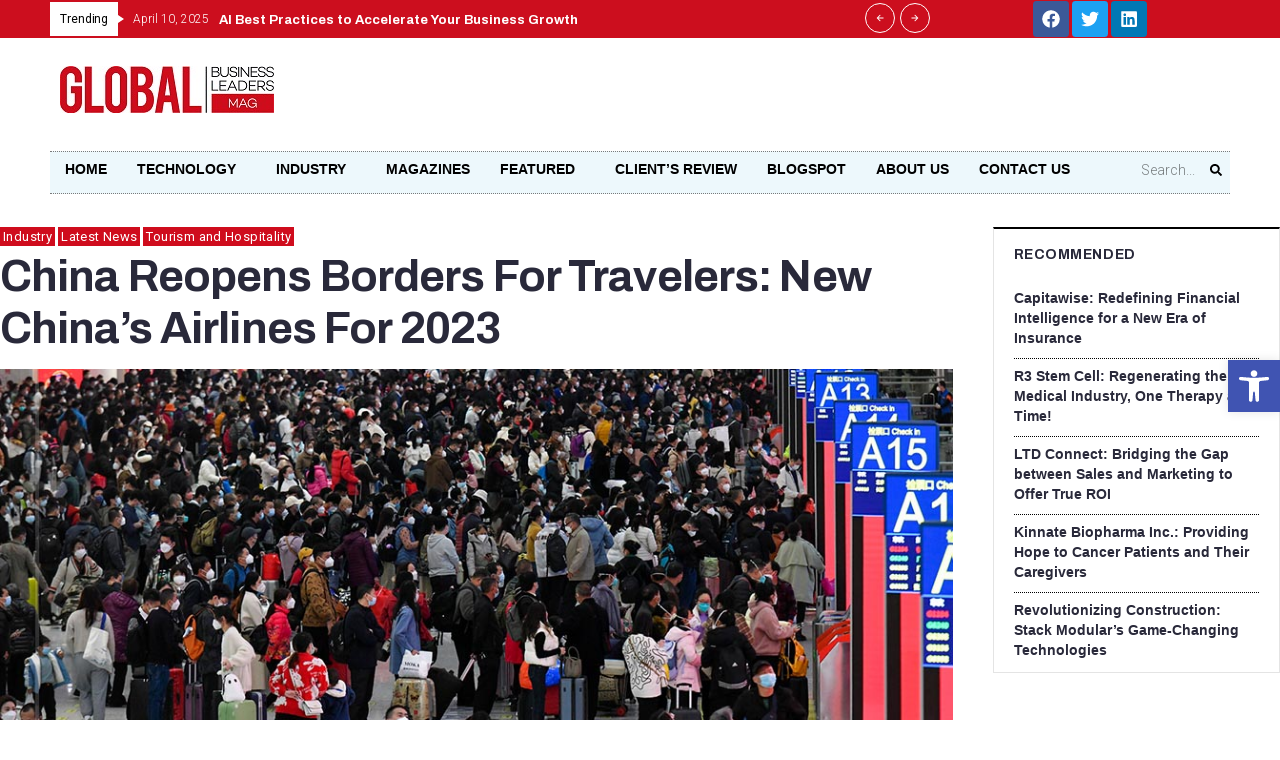

--- FILE ---
content_type: text/html; charset=UTF-8
request_url: https://globalbusinessleadersmag.com/china-reopens-borders-for-travelers-new-chinas-airlines/
body_size: 44264
content:
<!DOCTYPE html>
<html lang="en-US">
<head>
<meta charset="UTF-8">
<link rel="profile" href="https://gmpg.org/xfn/11">

<meta name="viewport" content="width=device-width, initial-scale=1" />
<style id="dynamic-mobmenu-inline-css" type="text/css">@media (-webkit-min-device-pixel-ratio: 2), (min-resolution: 192dpi) {

	.mob-menu-logo-holder .mob-retina-logo {
		display: inline-block;
	}
	.mob-standard-logo {
		display: none!important;
	}
}

@media screen and ( min-width: 782px ){
		body.admin-bar .mobmenu, body.admin-bar .mobmenu-panel, .show-nav-left.admin-bar .mobmenu-overlay, .show-nav-right.admin-bar .mobmenu-overlay {
			top: 32px!important;
		}
				body.admin-bar .mobmenu-search-holder {
				top: 112px!important;
		}
}

@media screen and ( max-width: 782px ){
	body.admin-bar .mobmenu, body.admin-bar .mobmenu-panel, .show-nav-left.admin-bar .mobmenu-overlay, .show-nav-right.admin-bar .mobmenu-overlay {
		top: 46px!important;
	}

	body.admin-bar .mob-menu-header-banner {
		top: 0px!important;
	}
		body.admin-bar .mobmenu-search-holder {
		top: 126px!important;
	}
	body.admin-bar  .mob-menu-slideout .mobmenu-search-holder {
		top: 80px!important;
	}

}

@media screen and ( max-width: 479px ) {
	.mob-menu-overlay .mobmenu-content {
		padding-top: 5%;
	}
}

@media screen and ( max-width: 782px ) {
	.mob-menu-overlay .mobmenu-content {
		padding-top: 10%;
	}
}


@media only screen and (min-width:1025px){
	.mob_menu, .mobmenu-panel, .mobmenu, .mobmenu-cart-panel, .mobmenu-footer-menu-holder, .mobmenu-right-panel, .mobmenu-left-panel  {
		display: none!important;
	}
}

@media only screen and (max-width:1024px) {

			
	.mobmenur-container i {
		color: #0a0a0a;
	}
	.mobmenul-container i {
		color: #0a0a0a;
	}
	.mobmenul-container img {
		max-height:  50px;
		float: left;
	}
	.mobmenur-container img {
		max-height:  50px;
		float: right;
	}
	.mob-expand-submenu i {
		font-size: 25px;
	}
	#mobmenuleft li a , #mobmenuleft li a:visited, .mobmenu-content h2, .mobmenu-content h3, .show-nav-left .mob-menu-copyright, .show-nav-left .mob-expand-submenu i {
		color: #666;

	}
	.mob-cancel-button {
		font-size: 30px!important;
	}

	/* 3rd Level Left Menu Items Background color on Hover*/
	.mobmenu-content #mobmenuleft .sub-menu  .sub-menu li a:hover {
		color: #ccc;
	}
	/* 3rd Level Left Menu Items Background color on Hover*/
	.mobmenu-content #mobmenuleft .sub-menu .sub-menu li:hover {
		background-color: #666;
	}
	.mobmenu-content #mobmenuleft li:hover, .mobmenu-content #mobmenuright li:hover  {
		background-color: #666;
	}
	.mobmenu-content #mobmenuright li:hover  {
		background-color: #666 ;
	}
	/* 3rd Level Right Menu Items Background color on Hover*/
	.mobmenu-content #mobmenuright .sub-menu .sub-menu li:hover {
		background-color: #666;
	}
	/* 3rd Level Right Menu Items Background color on Hover*/
	.mobmenu-content #mobmenuright .sub-menu  .sub-menu li a:hover {
		color: #ccc;
	}

		.mobmenu-content #mobmenuleft .sub-menu {
		background-color: #3a3a3a ;
		margin: 0;
		color: #fff ;
		width: 100%;
		position: initial;
		height: 100%;
	}
	.mob-menu-left-bg-holder {
				opacity: 1;
		background-attachment: fixed ;
		background-position: center top ;
		-webkit-background-size:  cover;
		-moz-background-size: cover;
		background-size: cover;
	}
	.mob-menu-right-bg-holder { 
				opacity: 1;
		background-attachment: fixed ;
		background-position: center top ;
		-webkit-background-size: cover;
		-moz-background-size: cover;
		background-size:  cover;
	}
		.mobmenu-content #mobmenuleft .sub-menu a {
		color: #fff ;
	}
	.mobmenu-content #mobmenuright .sub-menu  a {
		color: #fff ;
	}
	.mobmenu-content #mobmenuright .sub-menu .sub-menu {
		background-color: inherit;
	}
	.mobmenu-content #mobmenuright .sub-menu {
		background-color: #3a3a3a ;
		margin: 0;
		color: #fff ;
		position: initial;
		width: 100%;
	}
	#mobmenuleft li:hover a, #mobmenuleft li:hover i {
		color: #FFF;
	}
	#mobmenuright li a , #mobmenuright li a:visited, .show-nav-right .mob-menu-copyright, .show-nav-right .mob-expand-submenu i {
		color: #666 ;
	}
	#mobmenuright li a:hover {
		color: #FFF ;
	}
	.mobmenul-container {
		top: 10px;
		margin-left: 5px;
		margin-top: 10px;
		height: 80px;
		float: left;
	}
	.mobmenur-container {
		top: 10px;
		margin-right: 5px;
		margin-top: 10px;
	}
		.mob-menu-logo-holder {
		margin-top:   10px;
		text-align:   left;
		margin-left:  20px;;
		margin-right: 0;
		height:       80px;
		float:left;	}
	.mob-menu-header-holder {
		width:  100% ;
		background-color: #ffffff ;
		height: 80px ;
		position:absolute;
	}
	body.mob-menu-overlay, body.mob-menu-slideout, body.mob-menu-slideout-over, body.mob-menu-slideout-top {
		padding-top: 80px;
	}
		.mobmenul-container, .mobmenur-container{
		position: relative; 
	}
	.mobmenu-left-panel {
		background-color:#F7F7F7;;
		width:  270px;  
	}
	.mobmenu-right-panel {
		background-color:#F7F7F7;		width:  270px; 
	}
	.show-nav-left .mobmenu-overlay, .show-nav-right .mobmenu-overlay, .show-mob-menu-search .mobmenu-overlay  {
		background: rgba(239,239,239,0.83);
	}
	.mob-menu-slideout-top .mobmenu-overlay {
		display:none!important;
	}
	.mob-menu-slideout.show-nav-left .mobmenu-push-wrap, .mob-menu-slideout.show-nav-left .mob-menu-header-holder {
		-webkit-transform: translateX(270px);
		-moz-transform: translateX(270px);
		-ms-transform: translateX(270px);
		-o-transform: translateX(270px);
		transform: translateX(270px);
	}
	.mob-menu-slideout.show-nav-right .mobmenu-push-wrap, .mob-menu-slideout.show-nav-right .mob-menu-header-holder {
		-webkit-transform: translateX(-270px);
		-moz-transform: translateX(-270px);
		-ms-transform: translateX(-270px);
		-o-transform: translateX(-270px);
		transform: translateX(-270px);
	}
	.mob-menu-slideout-top .mobmenu-panel {
		width:  100%;
		height: 100%;
		z-index: 1;
		position: fixed;
		left: 0px;
		top: 0px;
		max-height: 100%;
		-webkit-transform: translateY(-100%);
		-moz-transform: translateY(-100%);
		-ms-transform: translateY(-100%);
		-o-transform: translateY(-100%);
		transform: translateY(-100%);
	}
	.mob-menu-slideout-top.show-nav-left .show-panel, .mob-menu-slideout-top.show-nav-right .show-panel  {
		-webkit-transform: translateY(0px);
		-moz-transform: translateY(0px);
		-ms-transform: translateY(0px);
		-o-transform: translateY(0px);
		transform: translateY(0px);
		z-index: 300000;
	}
	.mob-menu-slideout-over.show-nav-left .mobmenu-left-panel {
		overflow: hidden;
	}
	.show-nav-left .mobmenu-panel.show-panel , .show-nav-right .mobmenu-panel.show-panel {
		z-index: 300000;
	}
	/* Hides everything pushed outside of it */
	.mob-menu-slideout .mobmenu-panel, .mob-menu-slideout-over .mobmenu-panel, .mob-menu-slideout .mobmenu-cart-panel, .mob-menu-slideout-over .mobmenu-cart-panel {
		position: fixed;
		top: 0;
		height: 100%;
		overflow-y: auto;
		overflow-x: auto;
		z-index: 10000;
		opacity: 1;
	}
	/*End of Mobmenu Slide Over */
	.mobmenu .headertext { 
		color: #0c0c0c ;
		text-decoration: none;
	}
	.headertext span {
		position: absolute;
		line-height: 80px;
	}
	.mobmenu-search-holder {
		top: 80px;
	}
	/*Premium options  */
	
	/* Mobile Menu Frontend CSS Style*/
	body.mob-menu-overlay, body.mob-menu-slideout, body.mob-menu-slideout-over, body.mob-menu-slideout-top  {
		overflow-x: hidden;
	}
	
	.mobmenu-left-panel li a, .leftmbottom, .leftmtop{
		padding-left: 10%;
		padding-right: 10%;
	}
	.mobmenu-content li > .sub-menu li {
		padding-left: calc(10*1%);
	}

	.mobmenu-right-panel li, .rightmbottom, .rightmtop{
		padding-left: 10%;
		padding-right: 10%;
	}
	.mobmenul-container i {
		line-height: 30px;
		font-size: 30px;
		float: left;
	}
	.mobmenul-container svg {
			width: 30px;
	        margin-right: .2em;
	        margin-left: .2em;
			padding-top: 2px;
			float:left;
	}
	.show-panel svg.mob-cancel-button {
		width: 30px;
		padding: 4px;
        margin: 6px;
	}
	

	.left-menu-icon-text {
		float: left;
		line-height: 30px;
		color: #222;
	}
	.mobmenu-left-panel .mobmenu-display-name {
		color: #666;
	}
	.right-menu-icon-text {
		float: right;
		line-height: 30px;
		color: #222;
	}
	.mobmenur-container i {
		line-height: 30px;
		font-size: 30px;
		float: right;
	}
	.mobmenur-container svg {
			width: 30px;
	        margin-right: .2em;
	        margin-left: .2em;
			padding-top: 2px;
			float: left;
	}
	.nav, .main-navigation, .genesis-nav-menu, #main-header, #et-top-navigation, .site-header, .site-branding, .ast-mobile-menu-buttons, .storefront-handheld-footer-bar, .hide {
		display: none!important;
	}
	
	.mob-standard-logo {
		display: inline-block;
		height:50px!important;	}
	.mob-retina-logo {
		height:50px!important;	}
	.mobmenu-content #mobmenuleft > li > a:hover {
		background-color: #666;
	}

	.mobmenu-content #mobmenuright > li > a:hover {
		background-color: #666;
	}
	.mobmenu-left-panel .mob-cancel-button {
		color: #666;
	}
	.mobmenu-right-panel .mob-cancel-button {
		color: #666;
	}	
	
}


.mob-menu-logo-holder > .headertext span,.mobmenu input.mob-menu-search-field {
	font-family:Dosis;
	font-size:20px;
	font-weight:inherit;
	font-style:normal;
	letter-spacing:normal;
	text-transform:none;
}

.left-menu-icon-text {
	font-family:Dosis;
	font-size:inherit;
	font-weight:inherit;
	font-style:normal;
	line-height:1.5em;
	letter-spacing:normal;
	text-transform:none;
}

#mobmenuleft .mob-expand-submenu,#mobmenuleft > .widgettitle,#mobmenuleft li a,#mobmenuleft li a:visited,#mobmenuleft .mobmenu-content h2,#mobmenuleft .mobmenu-content h3,.mobmenu-left-panel .mobmenu-display-name, .mobmenu-content .mobmenu-tabs-header li {
	font-family:Dosis;
	font-size:16px;
	font-weight:300;
	font-style:normal;
	line-height:1.5em;
	letter-spacing:normal;
	text-transform:none;
}

.right-menu-icon-text {
	font-family:Dosis;
	font-size:inherit;
	font-weight:inherit;
	font-style:normal;
	line-height:1.5em;
	letter-spacing:normal;
	text-transform:none;
}

#mobmenuright li a,#mobmenuright li a:visited,#mobmenuright .mobmenu-content h2,#mobmenuright .mobmenu-content h3,.mobmenu-left-panel .mobmenu-display-name {
	font-family:Dosis;
	font-size:16px;
	font-weight:300;
	font-style:normal;
	line-height:1.5em;
	letter-spacing:normal;
	text-transform:none;
}

</style><meta name='robots' content='index, follow, max-image-preview:large, max-snippet:-1, max-video-preview:-1' />
	<style>img:is([sizes="auto" i], [sizes^="auto," i]) { contain-intrinsic-size: 3000px 1500px }</style>
	
	<!-- This site is optimized with the Yoast SEO Premium plugin v20.0 (Yoast SEO v26.5) - https://yoast.com/wordpress/plugins/seo/ -->
	<title>China Reopens Borders For Travelers: New China&#039;s Airlines For 2023</title>
	<meta name="description" content="China&#039;s airlines are ramping up their offering. Restoring flight routes were eliminated or highly reduced during the pandemic." />
	<link rel="canonical" href="https://globalbusinessleadersmag.com/china-reopens-borders-for-travelers-new-chinas-airlines/" />
	<meta property="og:locale" content="en_US" />
	<meta property="og:type" content="article" />
	<meta property="og:title" content="China Reopens Borders For Travelers: New China&#039;s Airlines For 2023" />
	<meta property="og:description" content="China&#039;s airlines are ramping up their offering. Restoring flight routes were eliminated or highly reduced during the pandemic." />
	<meta property="og:url" content="https://globalbusinessleadersmag.com/china-reopens-borders-for-travelers-new-chinas-airlines/" />
	<meta property="og:site_name" content="Global Business Leaders Mag" />
	<meta property="article:publisher" content="https://www.facebook.com/globalbusinessleadersmag/" />
	<meta property="article:published_time" content="2023-01-16T20:50:32+00:00" />
	<meta property="article:modified_time" content="2023-01-16T20:50:35+00:00" />
	<meta property="og:image" content="http://globalbusinessleadersmag.com/wp-content/uploads/2023/01/China-Reopens-Borders-For-Travelers-New-Chinas-Airlines-For-2023.jpg" />
	<meta property="og:image:width" content="1000" />
	<meta property="og:image:height" content="600" />
	<meta property="og:image:type" content="image/jpeg" />
	<meta name="author" content="Alex" />
	<meta name="twitter:card" content="summary_large_image" />
	<meta name="twitter:creator" content="@gblmag" />
	<meta name="twitter:site" content="@gblmag" />
	<meta name="twitter:label1" content="Written by" />
	<meta name="twitter:data1" content="Alex" />
	<meta name="twitter:label2" content="Est. reading time" />
	<meta name="twitter:data2" content="2 minutes" />
	<script type="application/ld+json" class="yoast-schema-graph">{"@context":"https://schema.org","@graph":[{"@type":"NewsArticle","@id":"https://globalbusinessleadersmag.com/china-reopens-borders-for-travelers-new-chinas-airlines/#article","isPartOf":{"@id":"https://globalbusinessleadersmag.com/china-reopens-borders-for-travelers-new-chinas-airlines/"},"author":{"name":"Alex","@id":"https://globalbusinessleadersmag.com/#/schema/person/381bfdd9402f6a7b7e9113f66bb56919"},"headline":"China Reopens Borders For Travelers: New China&#8217;s Airlines For 2023","datePublished":"2023-01-16T20:50:32+00:00","dateModified":"2023-01-16T20:50:35+00:00","mainEntityOfPage":{"@id":"https://globalbusinessleadersmag.com/china-reopens-borders-for-travelers-new-chinas-airlines/"},"wordCount":358,"publisher":{"@id":"https://globalbusinessleadersmag.com/#organization"},"image":{"@id":"https://globalbusinessleadersmag.com/china-reopens-borders-for-travelers-new-chinas-airlines/#primaryimage"},"thumbnailUrl":"https://globalbusinessleadersmag.com/wp-content/uploads/2023/01/China-Reopens-Borders-For-Travelers-New-Chinas-Airlines-For-2023.jpg","articleSection":["Industry","Latest News","Tourism and Hospitality"],"inLanguage":"en-US"},{"@type":"WebPage","@id":"https://globalbusinessleadersmag.com/china-reopens-borders-for-travelers-new-chinas-airlines/","url":"https://globalbusinessleadersmag.com/china-reopens-borders-for-travelers-new-chinas-airlines/","name":"China Reopens Borders For Travelers: New China's Airlines For 2023","isPartOf":{"@id":"https://globalbusinessleadersmag.com/#website"},"primaryImageOfPage":{"@id":"https://globalbusinessleadersmag.com/china-reopens-borders-for-travelers-new-chinas-airlines/#primaryimage"},"image":{"@id":"https://globalbusinessleadersmag.com/china-reopens-borders-for-travelers-new-chinas-airlines/#primaryimage"},"thumbnailUrl":"https://globalbusinessleadersmag.com/wp-content/uploads/2023/01/China-Reopens-Borders-For-Travelers-New-Chinas-Airlines-For-2023.jpg","datePublished":"2023-01-16T20:50:32+00:00","dateModified":"2023-01-16T20:50:35+00:00","description":"China's airlines are ramping up their offering. Restoring flight routes were eliminated or highly reduced during the pandemic.","breadcrumb":{"@id":"https://globalbusinessleadersmag.com/china-reopens-borders-for-travelers-new-chinas-airlines/#breadcrumb"},"inLanguage":"en-US","potentialAction":[{"@type":"ReadAction","target":["https://globalbusinessleadersmag.com/china-reopens-borders-for-travelers-new-chinas-airlines/"]}]},{"@type":"ImageObject","inLanguage":"en-US","@id":"https://globalbusinessleadersmag.com/china-reopens-borders-for-travelers-new-chinas-airlines/#primaryimage","url":"https://globalbusinessleadersmag.com/wp-content/uploads/2023/01/China-Reopens-Borders-For-Travelers-New-Chinas-Airlines-For-2023.jpg","contentUrl":"https://globalbusinessleadersmag.com/wp-content/uploads/2023/01/China-Reopens-Borders-For-Travelers-New-Chinas-Airlines-For-2023.jpg","width":1000,"height":600,"caption":"China's Airlines"},{"@type":"BreadcrumbList","@id":"https://globalbusinessleadersmag.com/china-reopens-borders-for-travelers-new-chinas-airlines/#breadcrumb","itemListElement":[{"@type":"ListItem","position":1,"name":"Home","item":"https://globalbusinessleadersmag.com/"},{"@type":"ListItem","position":2,"name":"BlogSpot","item":"https://globalbusinessleadersmag.com/blog/"},{"@type":"ListItem","position":3,"name":"China Reopens Borders For Travelers: New China&#8217;s Airlines For 2023"}]},{"@type":"WebSite","@id":"https://globalbusinessleadersmag.com/#website","url":"https://globalbusinessleadersmag.com/","name":"Global Business Leaders Mag","description":"GBLM","publisher":{"@id":"https://globalbusinessleadersmag.com/#organization"},"potentialAction":[{"@type":"SearchAction","target":{"@type":"EntryPoint","urlTemplate":"https://globalbusinessleadersmag.com/?s={search_term_string}"},"query-input":{"@type":"PropertyValueSpecification","valueRequired":true,"valueName":"search_term_string"}}],"inLanguage":"en-US"},{"@type":"Organization","@id":"https://globalbusinessleadersmag.com/#organization","name":"Global Business Leaders Mag","url":"https://globalbusinessleadersmag.com/","logo":{"@type":"ImageObject","inLanguage":"en-US","@id":"https://globalbusinessleadersmag.com/#/schema/logo/image/","url":"https://globalbusinessleadersmag.com/wp-content/uploads/2022/02/Global-Business-Leader-Mag.jpg","contentUrl":"https://globalbusinessleadersmag.com/wp-content/uploads/2022/02/Global-Business-Leader-Mag.jpg","width":214,"height":47,"caption":"Global Business Leaders Mag"},"image":{"@id":"https://globalbusinessleadersmag.com/#/schema/logo/image/"},"sameAs":["https://www.facebook.com/globalbusinessleadersmag/","https://x.com/gblmag","https://www.linkedin.com/company/global-business-leaders-mag"]},{"@type":"Person","@id":"https://globalbusinessleadersmag.com/#/schema/person/381bfdd9402f6a7b7e9113f66bb56919","name":"Alex","image":{"@type":"ImageObject","inLanguage":"en-US","@id":"https://globalbusinessleadersmag.com/#/schema/person/image/","url":"https://secure.gravatar.com/avatar/f4e462ad3d1b21af8120962d9f3b162a014bac4720c5d4abcaa3766f04044c30?s=96&d=mm&r=g","contentUrl":"https://secure.gravatar.com/avatar/f4e462ad3d1b21af8120962d9f3b162a014bac4720c5d4abcaa3766f04044c30?s=96&d=mm&r=g","caption":"Alex"},"sameAs":["https://globalbusinessleadersmag.com"],"url":"https://globalbusinessleadersmag.com/author/marlesh/"}]}</script>
	<!-- / Yoast SEO Premium plugin. -->


<link rel='dns-prefetch' href='//www.googletagmanager.com' />
<link rel='dns-prefetch' href='//fonts.googleapis.com' />
<link rel='dns-prefetch' href='//pagead2.googlesyndication.com' />
<link rel="alternate" type="application/rss+xml" title="Global Business Leaders Mag &raquo; Feed" href="https://globalbusinessleadersmag.com/feed/" />
<link rel="alternate" type="application/rss+xml" title="Global Business Leaders Mag &raquo; Comments Feed" href="https://globalbusinessleadersmag.com/comments/feed/" />
<script type="text/javascript">
/* <![CDATA[ */
window._wpemojiSettings = {"baseUrl":"https:\/\/s.w.org\/images\/core\/emoji\/16.0.1\/72x72\/","ext":".png","svgUrl":"https:\/\/s.w.org\/images\/core\/emoji\/16.0.1\/svg\/","svgExt":".svg","source":{"concatemoji":"https:\/\/globalbusinessleadersmag.com\/wp-includes\/js\/wp-emoji-release.min.js?ver=6.8.3"}};
/*! This file is auto-generated */
!function(s,n){var o,i,e;function c(e){try{var t={supportTests:e,timestamp:(new Date).valueOf()};sessionStorage.setItem(o,JSON.stringify(t))}catch(e){}}function p(e,t,n){e.clearRect(0,0,e.canvas.width,e.canvas.height),e.fillText(t,0,0);var t=new Uint32Array(e.getImageData(0,0,e.canvas.width,e.canvas.height).data),a=(e.clearRect(0,0,e.canvas.width,e.canvas.height),e.fillText(n,0,0),new Uint32Array(e.getImageData(0,0,e.canvas.width,e.canvas.height).data));return t.every(function(e,t){return e===a[t]})}function u(e,t){e.clearRect(0,0,e.canvas.width,e.canvas.height),e.fillText(t,0,0);for(var n=e.getImageData(16,16,1,1),a=0;a<n.data.length;a++)if(0!==n.data[a])return!1;return!0}function f(e,t,n,a){switch(t){case"flag":return n(e,"\ud83c\udff3\ufe0f\u200d\u26a7\ufe0f","\ud83c\udff3\ufe0f\u200b\u26a7\ufe0f")?!1:!n(e,"\ud83c\udde8\ud83c\uddf6","\ud83c\udde8\u200b\ud83c\uddf6")&&!n(e,"\ud83c\udff4\udb40\udc67\udb40\udc62\udb40\udc65\udb40\udc6e\udb40\udc67\udb40\udc7f","\ud83c\udff4\u200b\udb40\udc67\u200b\udb40\udc62\u200b\udb40\udc65\u200b\udb40\udc6e\u200b\udb40\udc67\u200b\udb40\udc7f");case"emoji":return!a(e,"\ud83e\udedf")}return!1}function g(e,t,n,a){var r="undefined"!=typeof WorkerGlobalScope&&self instanceof WorkerGlobalScope?new OffscreenCanvas(300,150):s.createElement("canvas"),o=r.getContext("2d",{willReadFrequently:!0}),i=(o.textBaseline="top",o.font="600 32px Arial",{});return e.forEach(function(e){i[e]=t(o,e,n,a)}),i}function t(e){var t=s.createElement("script");t.src=e,t.defer=!0,s.head.appendChild(t)}"undefined"!=typeof Promise&&(o="wpEmojiSettingsSupports",i=["flag","emoji"],n.supports={everything:!0,everythingExceptFlag:!0},e=new Promise(function(e){s.addEventListener("DOMContentLoaded",e,{once:!0})}),new Promise(function(t){var n=function(){try{var e=JSON.parse(sessionStorage.getItem(o));if("object"==typeof e&&"number"==typeof e.timestamp&&(new Date).valueOf()<e.timestamp+604800&&"object"==typeof e.supportTests)return e.supportTests}catch(e){}return null}();if(!n){if("undefined"!=typeof Worker&&"undefined"!=typeof OffscreenCanvas&&"undefined"!=typeof URL&&URL.createObjectURL&&"undefined"!=typeof Blob)try{var e="postMessage("+g.toString()+"("+[JSON.stringify(i),f.toString(),p.toString(),u.toString()].join(",")+"));",a=new Blob([e],{type:"text/javascript"}),r=new Worker(URL.createObjectURL(a),{name:"wpTestEmojiSupports"});return void(r.onmessage=function(e){c(n=e.data),r.terminate(),t(n)})}catch(e){}c(n=g(i,f,p,u))}t(n)}).then(function(e){for(var t in e)n.supports[t]=e[t],n.supports.everything=n.supports.everything&&n.supports[t],"flag"!==t&&(n.supports.everythingExceptFlag=n.supports.everythingExceptFlag&&n.supports[t]);n.supports.everythingExceptFlag=n.supports.everythingExceptFlag&&!n.supports.flag,n.DOMReady=!1,n.readyCallback=function(){n.DOMReady=!0}}).then(function(){return e}).then(function(){var e;n.supports.everything||(n.readyCallback(),(e=n.source||{}).concatemoji?t(e.concatemoji):e.wpemoji&&e.twemoji&&(t(e.twemoji),t(e.wpemoji)))}))}((window,document),window._wpemojiSettings);
/* ]]> */
</script>
<style id='wp-emoji-styles-inline-css' type='text/css'>

	img.wp-smiley, img.emoji {
		display: inline !important;
		border: none !important;
		box-shadow: none !important;
		height: 1em !important;
		width: 1em !important;
		margin: 0 0.07em !important;
		vertical-align: -0.1em !important;
		background: none !important;
		padding: 0 !important;
	}
</style>
<link rel='stylesheet' id='wp-block-library-css' href='https://globalbusinessleadersmag.com/wp-includes/css/dist/block-library/style.min.css?ver=6.8.3' type='text/css' media='all' />
<style id='classic-theme-styles-inline-css' type='text/css'>
/*! This file is auto-generated */
.wp-block-button__link{color:#fff;background-color:#32373c;border-radius:9999px;box-shadow:none;text-decoration:none;padding:calc(.667em + 2px) calc(1.333em + 2px);font-size:1.125em}.wp-block-file__button{background:#32373c;color:#fff;text-decoration:none}
</style>
<style id='global-styles-inline-css' type='text/css'>
:root{--wp--preset--aspect-ratio--square: 1;--wp--preset--aspect-ratio--4-3: 4/3;--wp--preset--aspect-ratio--3-4: 3/4;--wp--preset--aspect-ratio--3-2: 3/2;--wp--preset--aspect-ratio--2-3: 2/3;--wp--preset--aspect-ratio--16-9: 16/9;--wp--preset--aspect-ratio--9-16: 9/16;--wp--preset--color--black: #000000;--wp--preset--color--cyan-bluish-gray: #abb8c3;--wp--preset--color--white: #ffffff;--wp--preset--color--pale-pink: #f78da7;--wp--preset--color--vivid-red: #cf2e2e;--wp--preset--color--luminous-vivid-orange: #ff6900;--wp--preset--color--luminous-vivid-amber: #fcb900;--wp--preset--color--light-green-cyan: #7bdcb5;--wp--preset--color--vivid-green-cyan: #00d084;--wp--preset--color--pale-cyan-blue: #8ed1fc;--wp--preset--color--vivid-cyan-blue: #0693e3;--wp--preset--color--vivid-purple: #9b51e0;--wp--preset--gradient--vivid-cyan-blue-to-vivid-purple: linear-gradient(135deg,rgba(6,147,227,1) 0%,rgb(155,81,224) 100%);--wp--preset--gradient--light-green-cyan-to-vivid-green-cyan: linear-gradient(135deg,rgb(122,220,180) 0%,rgb(0,208,130) 100%);--wp--preset--gradient--luminous-vivid-amber-to-luminous-vivid-orange: linear-gradient(135deg,rgba(252,185,0,1) 0%,rgba(255,105,0,1) 100%);--wp--preset--gradient--luminous-vivid-orange-to-vivid-red: linear-gradient(135deg,rgba(255,105,0,1) 0%,rgb(207,46,46) 100%);--wp--preset--gradient--very-light-gray-to-cyan-bluish-gray: linear-gradient(135deg,rgb(238,238,238) 0%,rgb(169,184,195) 100%);--wp--preset--gradient--cool-to-warm-spectrum: linear-gradient(135deg,rgb(74,234,220) 0%,rgb(151,120,209) 20%,rgb(207,42,186) 40%,rgb(238,44,130) 60%,rgb(251,105,98) 80%,rgb(254,248,76) 100%);--wp--preset--gradient--blush-light-purple: linear-gradient(135deg,rgb(255,206,236) 0%,rgb(152,150,240) 100%);--wp--preset--gradient--blush-bordeaux: linear-gradient(135deg,rgb(254,205,165) 0%,rgb(254,45,45) 50%,rgb(107,0,62) 100%);--wp--preset--gradient--luminous-dusk: linear-gradient(135deg,rgb(255,203,112) 0%,rgb(199,81,192) 50%,rgb(65,88,208) 100%);--wp--preset--gradient--pale-ocean: linear-gradient(135deg,rgb(255,245,203) 0%,rgb(182,227,212) 50%,rgb(51,167,181) 100%);--wp--preset--gradient--electric-grass: linear-gradient(135deg,rgb(202,248,128) 0%,rgb(113,206,126) 100%);--wp--preset--gradient--midnight: linear-gradient(135deg,rgb(2,3,129) 0%,rgb(40,116,252) 100%);--wp--preset--font-size--small: 13px;--wp--preset--font-size--medium: 20px;--wp--preset--font-size--large: 36px;--wp--preset--font-size--x-large: 42px;--wp--preset--spacing--20: 0.44rem;--wp--preset--spacing--30: 0.67rem;--wp--preset--spacing--40: 1rem;--wp--preset--spacing--50: 1.5rem;--wp--preset--spacing--60: 2.25rem;--wp--preset--spacing--70: 3.38rem;--wp--preset--spacing--80: 5.06rem;--wp--preset--shadow--natural: 6px 6px 9px rgba(0, 0, 0, 0.2);--wp--preset--shadow--deep: 12px 12px 50px rgba(0, 0, 0, 0.4);--wp--preset--shadow--sharp: 6px 6px 0px rgba(0, 0, 0, 0.2);--wp--preset--shadow--outlined: 6px 6px 0px -3px rgba(255, 255, 255, 1), 6px 6px rgba(0, 0, 0, 1);--wp--preset--shadow--crisp: 6px 6px 0px rgba(0, 0, 0, 1);}:where(.is-layout-flex){gap: 0.5em;}:where(.is-layout-grid){gap: 0.5em;}body .is-layout-flex{display: flex;}.is-layout-flex{flex-wrap: wrap;align-items: center;}.is-layout-flex > :is(*, div){margin: 0;}body .is-layout-grid{display: grid;}.is-layout-grid > :is(*, div){margin: 0;}:where(.wp-block-columns.is-layout-flex){gap: 2em;}:where(.wp-block-columns.is-layout-grid){gap: 2em;}:where(.wp-block-post-template.is-layout-flex){gap: 1.25em;}:where(.wp-block-post-template.is-layout-grid){gap: 1.25em;}.has-black-color{color: var(--wp--preset--color--black) !important;}.has-cyan-bluish-gray-color{color: var(--wp--preset--color--cyan-bluish-gray) !important;}.has-white-color{color: var(--wp--preset--color--white) !important;}.has-pale-pink-color{color: var(--wp--preset--color--pale-pink) !important;}.has-vivid-red-color{color: var(--wp--preset--color--vivid-red) !important;}.has-luminous-vivid-orange-color{color: var(--wp--preset--color--luminous-vivid-orange) !important;}.has-luminous-vivid-amber-color{color: var(--wp--preset--color--luminous-vivid-amber) !important;}.has-light-green-cyan-color{color: var(--wp--preset--color--light-green-cyan) !important;}.has-vivid-green-cyan-color{color: var(--wp--preset--color--vivid-green-cyan) !important;}.has-pale-cyan-blue-color{color: var(--wp--preset--color--pale-cyan-blue) !important;}.has-vivid-cyan-blue-color{color: var(--wp--preset--color--vivid-cyan-blue) !important;}.has-vivid-purple-color{color: var(--wp--preset--color--vivid-purple) !important;}.has-black-background-color{background-color: var(--wp--preset--color--black) !important;}.has-cyan-bluish-gray-background-color{background-color: var(--wp--preset--color--cyan-bluish-gray) !important;}.has-white-background-color{background-color: var(--wp--preset--color--white) !important;}.has-pale-pink-background-color{background-color: var(--wp--preset--color--pale-pink) !important;}.has-vivid-red-background-color{background-color: var(--wp--preset--color--vivid-red) !important;}.has-luminous-vivid-orange-background-color{background-color: var(--wp--preset--color--luminous-vivid-orange) !important;}.has-luminous-vivid-amber-background-color{background-color: var(--wp--preset--color--luminous-vivid-amber) !important;}.has-light-green-cyan-background-color{background-color: var(--wp--preset--color--light-green-cyan) !important;}.has-vivid-green-cyan-background-color{background-color: var(--wp--preset--color--vivid-green-cyan) !important;}.has-pale-cyan-blue-background-color{background-color: var(--wp--preset--color--pale-cyan-blue) !important;}.has-vivid-cyan-blue-background-color{background-color: var(--wp--preset--color--vivid-cyan-blue) !important;}.has-vivid-purple-background-color{background-color: var(--wp--preset--color--vivid-purple) !important;}.has-black-border-color{border-color: var(--wp--preset--color--black) !important;}.has-cyan-bluish-gray-border-color{border-color: var(--wp--preset--color--cyan-bluish-gray) !important;}.has-white-border-color{border-color: var(--wp--preset--color--white) !important;}.has-pale-pink-border-color{border-color: var(--wp--preset--color--pale-pink) !important;}.has-vivid-red-border-color{border-color: var(--wp--preset--color--vivid-red) !important;}.has-luminous-vivid-orange-border-color{border-color: var(--wp--preset--color--luminous-vivid-orange) !important;}.has-luminous-vivid-amber-border-color{border-color: var(--wp--preset--color--luminous-vivid-amber) !important;}.has-light-green-cyan-border-color{border-color: var(--wp--preset--color--light-green-cyan) !important;}.has-vivid-green-cyan-border-color{border-color: var(--wp--preset--color--vivid-green-cyan) !important;}.has-pale-cyan-blue-border-color{border-color: var(--wp--preset--color--pale-cyan-blue) !important;}.has-vivid-cyan-blue-border-color{border-color: var(--wp--preset--color--vivid-cyan-blue) !important;}.has-vivid-purple-border-color{border-color: var(--wp--preset--color--vivid-purple) !important;}.has-vivid-cyan-blue-to-vivid-purple-gradient-background{background: var(--wp--preset--gradient--vivid-cyan-blue-to-vivid-purple) !important;}.has-light-green-cyan-to-vivid-green-cyan-gradient-background{background: var(--wp--preset--gradient--light-green-cyan-to-vivid-green-cyan) !important;}.has-luminous-vivid-amber-to-luminous-vivid-orange-gradient-background{background: var(--wp--preset--gradient--luminous-vivid-amber-to-luminous-vivid-orange) !important;}.has-luminous-vivid-orange-to-vivid-red-gradient-background{background: var(--wp--preset--gradient--luminous-vivid-orange-to-vivid-red) !important;}.has-very-light-gray-to-cyan-bluish-gray-gradient-background{background: var(--wp--preset--gradient--very-light-gray-to-cyan-bluish-gray) !important;}.has-cool-to-warm-spectrum-gradient-background{background: var(--wp--preset--gradient--cool-to-warm-spectrum) !important;}.has-blush-light-purple-gradient-background{background: var(--wp--preset--gradient--blush-light-purple) !important;}.has-blush-bordeaux-gradient-background{background: var(--wp--preset--gradient--blush-bordeaux) !important;}.has-luminous-dusk-gradient-background{background: var(--wp--preset--gradient--luminous-dusk) !important;}.has-pale-ocean-gradient-background{background: var(--wp--preset--gradient--pale-ocean) !important;}.has-electric-grass-gradient-background{background: var(--wp--preset--gradient--electric-grass) !important;}.has-midnight-gradient-background{background: var(--wp--preset--gradient--midnight) !important;}.has-small-font-size{font-size: var(--wp--preset--font-size--small) !important;}.has-medium-font-size{font-size: var(--wp--preset--font-size--medium) !important;}.has-large-font-size{font-size: var(--wp--preset--font-size--large) !important;}.has-x-large-font-size{font-size: var(--wp--preset--font-size--x-large) !important;}
:where(.wp-block-post-template.is-layout-flex){gap: 1.25em;}:where(.wp-block-post-template.is-layout-grid){gap: 1.25em;}
:where(.wp-block-columns.is-layout-flex){gap: 2em;}:where(.wp-block-columns.is-layout-grid){gap: 2em;}
:root :where(.wp-block-pullquote){font-size: 1.5em;line-height: 1.6;}
</style>
<link rel='stylesheet' id='stripe-handler-ng-style-css' href='https://globalbusinessleadersmag.com/wp-content/plugins/stripe-payments/public/assets/css/public.css?ver=2.0.96' type='text/css' media='all' />
<link rel='stylesheet' id='wpsm_test_b_bootstrap-front-css' href='https://globalbusinessleadersmag.com/wp-content/plugins/testimonial-builder/assets/css/bootstrap-front.css?ver=6.8.3' type='text/css' media='all' />
<link rel='stylesheet' id='wpsm_test_b_style-1-css' href='https://globalbusinessleadersmag.com/wp-content/plugins/testimonial-builder/assets/css/style-1.css?ver=6.8.3' type='text/css' media='all' />
<link rel='stylesheet' id='wpsm_test_b_style-2-css' href='https://globalbusinessleadersmag.com/wp-content/plugins/testimonial-builder/assets/css/style-2.css?ver=6.8.3' type='text/css' media='all' />
<link rel='stylesheet' id='wpsm_test_b_owl_carousel_min_css-css' href='https://globalbusinessleadersmag.com/wp-content/plugins/testimonial-builder/assets/css/owl.carousel.min.css?ver=6.8.3' type='text/css' media='all' />
<link rel='stylesheet' id='zemez_core-css' href='https://globalbusinessleadersmag.com/wp-content/plugins/zemez-core/public/css/zemez_core-public.css?ver=1.0.0' type='text/css' media='all' />
<link rel='stylesheet' id='wp-components-css' href='https://globalbusinessleadersmag.com/wp-includes/css/dist/components/style.min.css?ver=6.8.3' type='text/css' media='all' />
<link rel='stylesheet' id='godaddy-styles-css' href='https://globalbusinessleadersmag.com/wp-content/mu-plugins/vendor/wpex/godaddy-launch/includes/Dependencies/GoDaddy/Styles/build/latest.css?ver=2.0.2' type='text/css' media='all' />
<link rel='stylesheet' id='pojo-a11y-css' href='https://globalbusinessleadersmag.com/wp-content/plugins/pojo-accessibility/modules/legacy/assets/css/style.min.css?ver=1.0.0' type='text/css' media='all' />
<link rel='stylesheet' id='font-awesome-css' href='https://globalbusinessleadersmag.com/wp-content/plugins/elementor/assets/lib/font-awesome/css/font-awesome.min.css?ver=4.7.0' type='text/css' media='all' />
<link rel='stylesheet' id='nucleo-outline-css' href='https://globalbusinessleadersmag.com/wp-content/themes/investory/assets/lib/nucleo-outline/nucleo-outline.css?ver=1.0.0' type='text/css' media='all' />
<link rel='stylesheet' id='magnific-popup-css' href='https://globalbusinessleadersmag.com/wp-content/themes/investory/assets/lib/magnific-popup/magnific-popup.min.css?ver=1.1.0' type='text/css' media='all' />
<link rel='stylesheet' id='jquery-swiper-css' href='https://globalbusinessleadersmag.com/wp-content/themes/investory/assets/lib/swiper/swiper.min.css?ver=4.3.3' type='text/css' media='all' />
<link rel='stylesheet' id='investory-theme-style-css' href='https://globalbusinessleadersmag.com/wp-content/themes/investory/style.css?ver=1.0.1' type='text/css' media='all' />
<style id='investory-theme-style-inline-css' type='text/css'>
/* #Layout */@media (min-width: 1200px) {.container {max-width: 1300px;}}/* #Typography */body {font-style: normal;font-weight: 300;font-size: 11px;line-height: 1.4;font-family: Roboto, sans-serif;letter-spacing: 0em;text-align: left;color: #29293a;text-transform: none;}h1,.h1-style,.heading-font-family {font-style: normal;font-weight: 700;font-size: 31px;line-height: 1.2;font-family: Archivo, sans-serif;letter-spacing: -0.02em;text-align: inherit;color: #29293a;text-transform: none;}h2,.h2-style {font-style: normal;font-weight: 700;font-size: 24px;line-height: 1.25;font-family: Archivo, sans-serif;letter-spacing: 0em;text-align: inherit;color: #29293a;text-transform: none;}h3,.h3-style {font-style: normal;font-weight: 700;font-size: 20px;line-height: 1.3;font-family: Archivo, sans-serif;letter-spacing: -0.02em;text-align: inherit;color: #29293a;text-transform: none;}h4,.h4-style {font-style: normal;font-weight: 700;font-size: 19px;line-height: 1.36;font-family: Archivo, sans-serif;letter-spacing: 0em;text-align: inherit;color: #29293a;text-transform: none;}h5,.h5-style {font-style: normal;font-weight: 700;font-size: 18px;line-height: 1.33;font-family: Archivo, sans-serif;letter-spacing: 0em;text-align: inherit;color: #29293a;text-transform: none;}h6,.h6-style {font-style: normal;font-weight: 700;font-size: 14px;line-height: 1.35;font-family: Archivo, sans-serif;letter-spacing: 0.04em;text-align: inherit;color: #29293a;text-transform: none;}@media (min-width: 1200px) {body { font-size: 14px; }h1,.h1-style { font-size: 44px; }h2,.h2-style { font-size: 30px; }h3,.h3-style { font-size: 24px; }h4,.h4-style { font-size: 20px; }}a { color: #000000; }h1 a:hover,h2 a:hover,h3 a:hover,h4 a:hover,h5 a:hover,h6 a:hover,a:hover {color: #808080;}/* #Blockquote */blockquote {color: #29293a;border-left-color: #000000;}blockquote:before {background-color: #808080;}blockquote.has-very-dark-gray-color:before {background-color: #29293a;}cite {font-weight: 300;color: rgb(80,80,80);}.site-main p a em,.site-main p em a {color: #29293a;}cite span:not(.tm-testi__item-name) {font-style: normal;font-weight: 300;font-family: Roboto, sans-serif;text-transform: none;}/* #Invert Color Scheme */.invert, .invert h1, .invert h2, .invert h3, .invert h4, .invert h5, .invert h6 {color: #ffffff;}/* #Header */.site-header__wrap {}/* Site Branding */.site-logo.retina-logo img {height: 40px;width: auto;}h1.site-logo,h1.site-logo .site-logo__link {font-family: Archivo, sans-serif;font-style: normal;font-weight: 700;font-size: 30px;color: #000000;}h1.site-logo .site-logo__link:hover {color: #000000;}/* Search Result */.search-item .entry-title {font-family: Roboto, sans-serif;}/* #Search Popup */.site-header__right_part .header-search-toggle:hover {color: #000000;}.header-search-toggle path {fill: #29293a;}.header-search-toggle:hover path {fill: #000000;}.site-header__style-3 .header-search-toggle path {fill: #ffffff;}.site-header__style-3 .header-search-toggle:hover path {fill: #000000;}.site-header .header-search-form__field,.jet-search__field[type="search"] {font-weight: 700;font-size: 30px;font-family: Archivo, sans-serif;letter-spacing: -0.02em;color: #29293a;}.site-header .header-search-form__field::placeholder,.jet-search__field[type="search"]::placeholder {opacity: 1;}.site-header .site-header__mobile .header-search-form__field {font-family: Roboto, sans-serif;}.site-header .header-search-form__submit path {fill: #b4b4ba;}.site-header .header-search-form__submit:hover path {fill: #000000;}/* #Footer */footer.site-footer {background-color: #dd3333;}.footer-copyright {color: #b4c9d3;}.footer-logo__link {font-family: 'Montserrat', serif-serif;font-style: normal;font-weight: 700;font-size: 30px;color: #000000;}.footer-logo__link:hover {color: #000000;}.footer-info__holder a {color: #b4c9d3;}.footer-info__holder a:hover {color: #ffffff;}/* #Main Menu */.main-navigation a {font-style: normal;font-size: 14px;line-height: 1.5;letter-spacing: 0.03em;color: #29293a;}.main-navigation__default .menu > li > a {font-family: Roboto, sans-serif;text-transform: uppercase;font-weight: 400;}.main-navigation li:hover > a,.main-navigation .current_page_item > a,.main-navigation .current-menu-item > a,.main-navigation .current_page_ancestor > a,.main-navigation .current-menu-ancestor > a {color: #000000;}.main-navigation .sub-menu a:hover,.main-navigation .sub-menu .current_page_item > a,.main-navigation .sub-menu .current-menu-item > a,.main-navigation .sub-menu .current_page_ancestor > a,.main-navigation .sub-menu .current-menu-ancestor > a {color: #00c8ec;}.main-navigation li.menu-item-has-children > a:before,.main-navigation li.menu-item-has-children > a:after {background-color: #29293a;}.main-navigation li.menu-item-has-children:hover > a:before,.main-navigation li.menu-item-has-children:hover > a:after,.main-navigation li.menu-item-has-children.current_page_item > a:before,.main-navigation li.menu-item-has-children.current_page_item > a:after,.main-navigation li.menu-item-has-children.current-menu-item > a:before,.main-navigation li.menu-item-has-children.current-menu-item > a:after,.main-navigation li.menu-item-has-children.current_page_ancestor > a:before,.main-navigation li.menu-item-has-children.current_page_ancestor > a:after,.main-navigation li.menu-item-has-children.current-menu-ancestor > a:before,.main-navigation li.menu-item-has-children.current-menu-ancestor > a:after {background-color: #00c8ec;}.main-navigation li.menu-item-has-children li:hover > a:before,.main-navigation li.menu-item-has-children li:hover > a:after,.main-navigation li.menu-item-has-children li.current_page_item > a:before,.main-navigation li.menu-item-has-children li.current_page_item > a:after,.main-navigation li.menu-item-has-children li.current-menu-item > a:before,.main-navigation li.menu-item-has-children li.current-menu-item > a:after,.main-navigation li.menu-item-has-children li.current_page_ancestor > a:before,.main-navigation li.menu-item-has-children li.current_page_ancestor > a:after,.main-navigation li.menu-item-has-children li.current-menu-ancestor > a:before,.main-navigation li.menu-item-has-children li.current-menu-ancestor > a:after {background-color: #00c8ec;}/* Header Style 3 */.site-header__style-3 .main-navigation a {color: #ffffff;}.site-header__style-3 .main-navigation__default ul ul {border-color: #000000;}.site-header__style-3 .main-navigation .menu > li:hover > a,.site-header__style-3 .main-navigation .menu > li.current_page_item > a,.site-header__style-3 .main-navigation .menu > li.current-menu-item > a,.site-header__style-3 .main-navigation .menu > li.current_page_ancestor > a,.site-header__style-3 .main-navigation .menu > li.current-menu-ancestor > a {color: #ffffff;background-color: #000000;}.site-header__style-3.site-header__mobile .main-navigation .menu > li:hover > a,.site-header__style-3.site-header__mobile .main-navigation .menu > li.current_page_item > a,.site-header__style-3.site-header__mobile .main-navigation .menu > li.current-menu-item > a,.site-header__style-3.site-header__mobile .main-navigation .menu > li.current_page_ancestor > a,.site-header__style-3.site-header__mobile .main-navigation .menu > li.current-menu-ancestor > a {color: #000000;background-color: transparent;}.site-header__style-3 .main-navigation li.menu-item-has-children > a:before,.site-header__style-3 .main-navigation li.menu-item-has-children > a:after {background-color: #ffffff;}/* #Mobile Menu */.mobile-menu-toggle-button {border-bottom-color: #ffffff;}.mobile-menu-toggle-button:before,.mobile-menu-toggle-button:after {background-color: #ffffff;}/* Vertical Menu */.main-navigation__vertical ul.menu li a{font-family: Archivo, sans-serif;}.main-navigation__vertical ul.menu li.menu-parent-item a{font-family: Roboto, sans-serif;}/* #Social */.social-list a {color: #6b93a7;}.social-list a:hover {color: #000000;}.social-list .menu-item > a,.social-list .menu-item > a:hover {color: #29293a;}.social-list .menu-item > a:after {background-color: #29293a;}/* #Breadcrumbs */.breadcrumbs_items {border-bottom-color: rgb(133,133,133);}.breadcrumbs.invert .breadcrumbs_item,.breadcrumbs.invert .breadcrumbs_item a:not(:hover) {color: #ffffff;}.breadcrumbs_item_link {color: #29293a;}.breadcrumbs_item_link:hover{color: #000000;}.breadcrumbs_item_target {color: #808080;}.breadcrumbs_item_sep path {fill: #808080;}/* #Post navigation */.post-navigation .nav-links__label {color: #29293a;}.post-navigation .nav-links__label span {color: rgb(80,80,80);}.post-navigation .nav-links__label:hover span {color: #000000;}/* Post Page Links */.page-links .post-page-numbers{color: #000000;}.page-links .post-page-numbers:hover{color: #808080;}.page-links .post-page-numbers.current{color: #29293a;}/* #Pagination */.comment-navigation,.posts-navigation {font-style: normal;font-weight: 700;font-size: 16px;line-height: 1.36;font-family: Archivo, sans-serif;letter-spacing: 0em;text-align: inherit;text-transform: none;border-color: rgba(41,41,58,0.1);}/* #Posts List Pagination */.pagination {border-top-color: rgb(133,133,133);}.pagination .page-numbers {color: #ffffff;border-color: #000000;background-color: #000000;}.site-content .page-links .post-page-numbers.current,.pagination .page-numbers:hover,.pagination .page-numbers.current {color: #000000;}.pagination a.page-numbers.prev:hover,.pagination a.page-numbers.next:hover {color: #000000;}.comment-navigation a:not(:hover),.posts-navigation a:not(:hover),.post-navigation a:not(:hover) {color: #29293a;}.comment-navigation a:hover,.posts-navigation a:hover,.post-navigation a:hover {color: #000000;}/* #Button Appearance Styles */.btn,.btn-link,.link,.elementor-widget .elementor-button,.cherry-projects-wrapper .projects-ajax-button-wrapper .projects-ajax-button span,a.button,form button,form input[type='button'],form input[type='reset'],form input[type='submit'] {font-family: Roboto, sans-serif;}.btn-text-icon path,.btn-icon path{fill: #000000;}.btn-text-icon:hover path,.btn-icon:hover path{fill: #808080;}.btn.btn-icon path,.btn.btn-icon:hover path{fill: #ffffff;}.btn,.invert .btn-primary,.elementor-widget .elementor-button,.cherry-projects-wrapper .projects-ajax-button-wrapper .projects-ajax-button span,.tm-pg_front_gallery .load-more-button .btn,form button,form input[type='button'],form input[type='submit']{font-family: Roboto, sans-serif;text-transform: none;font-style: normal;font-weight: 400;font-size: 16px;color: #ffffff;line-height: 1.36;letter-spacing: 0.08em;background-color: #000000;}.btn:hover,.invert .btn-primary:hover,.btn-primary.processing,.invert .btn-primary.processing,.elementor-widget .elementor-button:hover,.cherry-projects-wrapper .projects-ajax-button-wrapper .projects-ajax-button span:hover,.tm-pg_front_gallery .load-more-button .btn:hover,form button:hover,form input[type='button']:hover,form input[type='submit']:hover,.wp-block-button__link:hover {color: #ffffff;background-color: #000000;}.is-style-outline .wp-block-button__link:hover {border-color: #000000;}.btn-primary {color: #ffffff;background-color: #000000;}.btn-primary:hover {color: #ffffff;background-color: #29293a;}.btn-primary:hover,.post-password-form input[type="submit"]:hover,.wpcf7 button:hover,.wpcf7 input[type="submit"]:hover,.elementor-widget .elementor-button:hover {color: #ffffff;background-color: rgb(0,0,0);}.btn-secondary,.invert .btn-secondary,form input[type="reset"]{color: #ffffff;background-color: #000000;border-color: #000000;}.btn-secondary:hover,.invert .btn-secondary:hover,.btn-secondary.processing,.invert .btn-secondary.processing,form input[type="reset"]:hover {color: #ffffff;background-color: #000000;border-color: #000000;}.btn-primary-transparent{color: #29293a;}.invert .btn-primary-transparent{color: #ffffff;border-color: #ffffff;}.btn-primary-transparent:hover,.invert .btn-primary-transparent:hover,.btn-primary-transparent.processing,.invert .btn-primary-transparent.processing{color: #ffffff;background-color: #000000;border-color: #000000;}.btn-grey,.invert .btn-grey {color: #29293a;background-color: #808080;border-color: #808080;}.btn-grey:hover,.invert .btn-grey:hover,.btn-grey.processing,.invert .btn-grey.processing{color: #29293a;background-color: rgb(103,103,103);border-color: rgb(103,103,103);}/* #ToTop button */#toTop:before{background-color: #29293a;}#toTop:hover {background-color: #29293a;}#toTop:hover:before{background-color: #ffffff;}input,select,textarea {font-style: normal;font-weight: 300;font-family: Roboto, sans-serif;color: #29293a;border-color: #808080;}/* #Input Placeholders */::-webkit-input-placeholder { color: inherit; transition: .1s; }::-moz-placeholder{ color: inherit; transition: .1s; }:-moz-placeholder{ color: inherit; transition: .1s; }:-ms-input-placeholder{ color: inherit; transition: .1s; }::-ms-input-placeholder{ color: inherit; transition: .1s; }::placeholder{ color: inherit; transition: .1s; }input:focus,select:focus,textarea:focus {color: #29293a;border-color: #000000;}input:focus::-webkit-input-placeholder,textarea:focus::-webkit-input-placeholder {opacity: 1;}input:focus::-moz-placeholder,textarea:focus::-moz-placeholder {opacity: 1;}input:focus::-moz-placeholder,textarea:focus::-moz-placeholder {opacity: 1;}input:focus:-ms-input-placeholder,textarea:focus:-ms-input-placeholder {opacity: 1;}.comment-form label {color: rgb(80,80,80);}/* #Entry Meta */.comments-button {color: #6b93a7;}.comments-button:hover {color: #ffffff;background-color: #000000;}.btn-style .post-categories a {color: #ffffff;background-color: #000000;}.btn-style .post-categories a:hover {color: #ffffff;background-color: rgb(38,38,38);}.sticky-label{color: #ffffff;background-color: #000000;}.sticky-label path{fill: #ffffff;}.entry-footer .btn-text:not(.btn) {color: #000000;}.entry-footer .btn-text:not(.btn):hover {color: #29293a;}/* #Entry Meta */.entry-meta,.tags-links,.tags-links a,.comments-link a,.btn-style .post-categories a,.grid-item-2 .entry-footer .entry-meta .tags-links {font-style: normal;font-weight: 300;font-size: 12px;line-height: 1.4;font-family: Roboto, sans-serif;letter-spacing: 0em;text-transform: none;color: #6b93a7;}span.posted-on,span.byline,span.byline a,span.cat-links,span.comments-link,span.tags-links,span.tags-links a {color: #505050;}span.posted-on path,span.byline path,span.cat-links path,span.comments-link path,span.tags-links path {fill: rgb(116,116,116);}.single-post span.posted-on,.single-post span.comments-link a {color: #29293a;}span.byline a {color: #000000;}.invert span.byline a {color: #ffffff;}span.byline a:hover {color: #00c8ec;}.entry-cats .cat-links a,.entry-meta .cat-links a {font-family: Roboto, sans-serif;color: #ffffff;background-color: #000000;}.entry-cats .cat-links a:hover,.entry-meta .cat-links a:hover {color: #ffffff;background-color: rgb(0,0,0);}.invert .entry-cats .cat-links a,.invert .entry-meta .cat-links a {color: #ffffff;}.invert .entry-cats .cat-links a:hover,.invert .entry-meta .cat-links a:hover {color: #00c8ec;}.entry-meta .icon-svg {color: #ffffff;}.post-template-single-layout-2 .entry-cats .cat-links a,.post-template-single-layout-2 .entry-meta .cat-links a {background-color: #000000;}.post-template-single-layout-2 .entry-cats .cat-links a:hover,.post-template-single-layout-2 .entry-meta .cat-links a:hover {color: #ffffff;background-color: rgb(0,0,0);}.entry-meta a:hover {color: #00c8ec;}.btn-style .post-categories a {color: #ffffff;}.entry-meta .post-reading-time {color: #29293a;}.invert .entry-meta .post-reading-time {color: #ffffff;}/* Posts List Item Invert */.invert-hover.has-post-thumbnail:hover,.invert-hover.has-post-thumbnail:hover .posted-on,.invert-hover.has-post-thumbnail:hover .cat-links,.invert-hover.has-post-thumbnail:hover .byline,.invert-hover.has-post-thumbnail:hover .tags-links,.invert-hover.has-post-thumbnail:hover .entry-meta,.invert-hover.has-post-thumbnail:hover a,.invert-hover.has-post-thumbnail:hover .btn-icon,.invert-item.has-post-thumbnail,.invert-item.has-post-thumbnail .posted-on,.invert-item.has-post-thumbnail .cat-links,.invert-item.has-post-thumbnail .byline,.invert-item.has-post-thumbnail .tags-links,.invert-item.has-post-thumbnail .entry-meta,.invert-item.has-post-thumbnail a,.invert-item.has-post-thumbnail .btn:hover,.invert-item.has-post-thumbnail .btn-style .post-categories a:hover,.invert,.invert .entry-title,.invert a,.invert span.byline,.invert span.posted-on,.invert span.cat-links,.invert span.tags-links,.invert span.comments-link,.invert span.comments-link a {color: #ffffff;}.invert span.comments-link a:hover {color: #00c8ec;}.invert span.byline path,.invert span.posted-on path,.invert span.cat-links path,.invert span.tags-links path,.invert span.comments-link path {fill: #ffffff;}.invert-hover.has-post-thumbnail:hover a:hover,.invert-hover.has-post-thumbnail:hover .btn-icon:hover,.invert-item.has-post-thumbnail a:hover,.invert a:hover {color: #808080;}.invert-hover.has-post-thumbnail .btn,.invert-item.has-post-thumbnail .comments-button{color: #ffffff;background-color: #000000;}.invert-hover.has-post-thumbnail .btn:hover,.invert-item.has-post-thumbnail .comments-button:hover{color: #000000;background-color: #ffffff;}/* Default Posts List */.entry-title a:hover {color: #000000;}.edit-link a:before{background-color: #000000;}.edit-link a:hover:before{background-color: #808080;}.entry-footer .btn-text-icon:hover path {fill: #29293a;}.entry-footer .btn-text-icon:hover {border-bottom-color: #29293a;}.entry-footer .btn {background-color: #000000;}.entry-footer .btn:hover {background-color: rgb(0,0,0);}.posts-list__item.default-item + .post {border-top-color: #808080;}/* Grid 2 Posts List */.posts-list.posts-list--grid-2 .posts-list__item-inner {background-color: #29293a;}.posts-list.posts-list--grid-2 .has-thumb .posts-list__item-content {background-color: rgba(41,41,58,0.5);}.posts-list.posts-list--grid-2 .posts-list__item-content,.posts-list.posts-list--grid-2 .entry-title,.posts-list.posts-list--grid-2 span.posted-on,.posts-list.posts-list--grid-2 span.byline a,.posts-list.posts-list--grid-2 span.comments-link a,.posts-list.posts-list--grid-2 span.tags-links,.posts-list.posts-list--grid-2 span.tags-links a {color: #ffffff;}.posts-list.posts-list--grid-2 span.byline a:hover,.posts-list.posts-list--grid-2 span.comments-link a:hover,.posts-list.posts-list--grid-2 span.tags-links a:hover {color: #00c8ec;}/* Timeline Posts */.posts-list__item .post-timeline-date__date {color: #ffffff;background-color: #29293a;}.posts-list__item .post-timeline-date__time {color: #ffffff;}.posts-list__item .post-timeline-date:before {background-color: rgb(133,133,133);}.posts-list__item .post-timeline-date__time {background-color: #000000;}/* Post Author */.post-author__title a {color: #000000;}.post-author__title a:hover {color: #808080;}.invert .post-author__title a {color: #ffffff;}.invert .post-author__title a:hover {opacity: 0.7;}/* Single Post */.single-post .post-by-author__meta span,.single-post .post-by-author__meta a:not(:hover) {font-style: normal;font-weight: 300;font-size: 12px;line-height: 1.4;font-family: Roboto, sans-serif;letter-spacing: 0em;text-transform: none;color: #6b93a7;}.single-post .post-by-author__meta a:hover {color: #000000;}.single-post .entry-footer:not(:empty),.post-navigation {border-top-color: rgb(133,133,133);}.single-post .entry-footer .tags-links b {color: #ffffff;background-color: #29293a;}.single-post .entry-footer .tags-links a {color: #29293a;border-color: #808080;}.single-post .entry-footer .tags-links a:hover {color: #ffffff;border-color: #000000;background-color: #000000;}.wp-block-image figcaption {color: rgb(80,80,80);}/* Single Post Layout 2 */.single-post.post-template-single-layout-2 .single-featured-header {background-color: #000000;}/* Single Post Layout 3 */.single-post.post-template-single-layout-3 .single-featured-header .posted-on,.single-post.post-template-single-layout-3 .single-featured-header .comments-link a {color: #29293a;}.single-post.post-template-single-layout-3 .single-featured-header .comments-link a:hover {color: #000000;}/* Single Post Layout 4 */.single-post.post-template-single-layout-4 .invert .entry-cats .cat-links a:hover,.single-post.post-template-single-layout-4 .invert .entry-meta .cat-links a:hover {color: #ffffff;background-color: rgb(0,0,0);}.single-post.post-template-single-layout-4 .entry-header.invert .posted-by span.byline a:hover,.single-post.post-template-single-layout-4 .entry-header.invert span.comments-link a:hover {color: #000000;}/* Single Post Layout 5 */.single-post.post-template-single-layout-5 .invert .entry-cats .cat-links a:hover,.single-post.post-template-single-layout-5 .invert .entry-meta .cat-links a:hover {color: #ffffff;background-color: rgb(0,0,0);}.single-post.post-template-single-layout-5 .entry-header.invert .posted-by span.byline a:hover,.single-post.post-template-single-layout-5 .entry-header.invert span.comments-link a:hover {color: #000000;}/* Single Post Layout 6 */.single-post.post-template-single-layout-6 .entry-cats .cat-links a:hover,.single-post.post-template-single-layout-6 .entry-meta .cat-links a:hover {color: #ffffff;background-color: rgb(0,0,0);}.single-post.post-template-single-layout-6 .entry-header.invert .posted-by span.byline a:hover,.single-post.post-template-single-layout-6 .entry-header.invert span.comments-link a:hover {color: #000000;}/* Single Post Layout 7 */.single-post.post-template-single-layout-7 .single-author-box__title a {color: #000000;}.single-post.post-template-single-layout-7 .single-author-box__title a:hover {color: #00c8ec;}.single-post.post-template-single-layout-7 .entry-header .posted-on,.single-post.post-template-single-layout-7 .entry-header .comments-link a {color: #29293a;}.single-post.post-template-single-layout-7 .entry-header .comments-link a:hover {color: #808080;}/* Single Post Layout 8 */.single-post.post-template-single-layout-8 .invert .entry-cats .cat-links a:hover,.single-post.post-template-single-layout-8 .invert .entry-meta .cat-links a:hover {color: #ffffff;background-color: rgb(0,0,0);}/* Single Post Layout 9 */.single-post.single-post.post-template-single-layout-9 .single-featured-overlay {background-color: #000000;}.single-post.post-template-single-layout-9 .entry-cats .cat-links a,.single-post.post-template-single-layout-9 .entry-meta .cat-links a {background-color: #000000;}.single-post.post-template-single-layout-9 .entry-cats .cat-links a:hover,.single-post.post-template-single-layout-9 .entry-meta .cat-links a:hover {color: #ffffff;background-color: rgb(0,0,0);}/* Single Post Layout 10 */.single-post.post-template-single-layout-10 .entry-meta-header {border-color: rgb(158,158,158);}.single-post.post-template-single-layout-10 .entry-meta-header .posted-on,.single-post.post-template-single-layout-10 .entry-meta-header .comments-link a {color: #29293a;}.single-post.post-template-single-layout-10 .entry-meta-header .comments-link a:hover {color: #000000;}.single-post.post-template-single-layout-10 .entry-meta-header .byline {color: #000000;}/* #Comments */.comments-title {border-bottom-color: rgb(133,133,133);}.comment-list .comment:before,.comment-list .pingback:before {background-color: rgb(62,62,62);}.comment-list .comment-metadata,.has-avatars .wp-block-latest-comments__comment .wp-block-latest-comments__comment-meta {font-style: normal;font-weight: 300;font-size: 12px;line-height: 1.4;font-family: Roboto, sans-serif;letter-spacing: 0em;text-transform: none;color: #6b93a7;}.comment-body .comment-metadata .comment-date__link {color: #808080;}.comment-body .comment-metadata .comment-date__link:hover {color: #00c8ec;}.comment-body .comment-metadata .fn,.comment-body .comment-metadata .fn a {color: #000000;}.comment-body .comment-metadata .fn a:hover{color: #00c8ec;}.comment-body .reply .comment-reply-link {color: #000000;}.comment-body .reply .comment-reply-link:hover {color: #00c8ec;}/* #Comment Form */.comment-reply-title {font-style: normal;font-weight: 700;font-size: 20px;line-height: 1.36;font-family: Archivo, sans-serif;letter-spacing: 0em;text-align: inherit;color: #29293a;text-transform: none;}.comment-form .form-submit input {background-color: #000000;}.comment-form .form-submit input:hover {color: #ffffff;background-color: rgb(0,0,0);}.comment-form label {color: rgb(80,80,80);}/* #Comment Reply Link */.comment-reply-title {border-color: rgb(133,133,133);}#cancel-comment-reply-link {color: #000000;}#cancel-comment-reply-link:hover {color: #00c8ec;}/* #Comment item *//* #Post Author Bio */.post-author__role {color: #6b93a7;}.post-author-bio__title {border-bottom-color: rgb(133,133,133);}/* Related Posts */.related-posts__header {border-bottom-color: rgb(133,133,133);}.related-posts__nav-item {color: rgb(80,80,80);}.related-posts__nav-item:hover,.related-posts__nav-item.active {color: #000000;}.related-posts__content:before,.related-posts__content:after {background-color: #000000;}/* CheckBox */.comment-form-cookies-consent label[for=wp-comment-cookies-consent]:before {border-color: #808080;}.comment-form-cookies-consent label[for=wp-comment-cookies-consent]:before:hover {border-color: #29293a;}input[type='checkbox']:checked~label[for=wp-comment-cookies-consent]:before {border-color: #000000;background-color: #000000;}/* Search Result */.search-item {border-bottom-color: rgb(133,133,133);}/* #Layout */@media (min-width: 1200px) {.container {max-width: 1300px;}}/* #Elements */.btn-primary,.comment-form .form-submit input {color: #000000;border-color: #000000;}.btn-primary:hover,.comment-form .form-submit input:hover {color: #ffffff;border-color: #000000;background-color: #000000;}.invert .btn-primary,.invert .entry-footer .post__button-wrap .btn {color: #000000;border-color: #ffffff;background-color: #ffffff;}.invert .btn-primary:hover,.invert .entry-footer .post__button-wrap .btn:hover {color: #ffffff;border-color: #808080;background-color: #808080;}/* #Entry Meta */span.posted-on,span.posted-on a,span.byline,span.byline a,span.cat-links,span.cat-links a,span.comments-link,span.comments-link a,span.tags-links,span.tags-links a {color: #505050;}span.posted-on path,span.byline path,span.cat-links path,span.comments-link path,span.tags-links path {fill: rgb(113,113,113);}span.byline a:hover,span.comments-link a:hover,.invert span.comments-link a:hover {color: #808080;}.grid-item-2.invert .entry-cats .cat-links a:hover,.grid-item-2.invert .entry-meta .cat-links a:hover {color: #ffffff;}.entry-cats .cat-links a:hover,.entry-meta .cat-links a:hover {background-color: rgb(179,179,179);}/* #Posts List */.entry-meta span:not(:last-child):after,.entry-meta .posted-by:after {background-color: rgb(179,179,179);}.entry-footer .post__button-wrap .btn:hover {background-color: #000000;}.posts-list__item .entry-header {margin-bottom: 18px;}.entry-title a:hover {color: #808080;}.posts-list__item.default-item + .post {border-top-color: #808080;}.post-template-single-layout-2 .invert .entry-cats .cat-links a:hover,.post-template-single-layout-2 .invert .entry-meta .cat-links a:hover,.post-template-single-layout-2 .entry-cats .cat-links a:hover,.post-template-single-layout-2 .entry-meta .cat-links a:hover {color: #ffffff;background-color: rgb(179,179,179);}.single-post.post-template-single-layout-4 .invert .entry-cats .cat-links a:hover,.single-post.post-template-single-layout-4 .invert .entry-meta .cat-links a:hover,.single-post.post-template-single-layout-5 .invert .entry-cats .cat-links a:hover,.single-post.post-template-single-layout-5 .invert .entry-meta .cat-links a:hover,.single-post.post-template-single-layout-6 .invert .entry-cats .cat-links a:hover,.single-post.post-template-single-layout-6 .invert .entry-meta .cat-links a:hover,.single-post.post-template-single-layout-8 .invert .entry-cats .cat-links a:hover,.single-post.post-template-single-layout-8 .invert .entry-meta .cat-links a:hover,.single-post.post-template-single-layout-9 .invert .entry-cats .cat-links a:hover,.single-post.post-template-single-layout-9 .invert .entry-meta .cat-links a:hover {color: #ffffff;background-color: rgb(179,179,179);}.single-post.post-template-single-layout-4 .entry-header.invert .posted-by span.byline a:hover,.single-post.post-template-single-layout-4 .entry-header.invert span.comments-link a:hover,.single-post.post-template-single-layout-5 .entry-header.invert .posted-by span.byline a:hover,.single-post.post-template-single-layout-5 .entry-header.invert span.comments-link a:hover,.single-post.post-template-single-layout-6 .entry-header.invert .posted-by span.byline a:hover,.single-post.post-template-single-layout-6 .entry-header.invert span.comments-link a:hover {color: #808080;}.single-post.post-template-single-layout-7 .single-author-box__title a:hover {color: #808080;}/* #Widgets */.widget-title {font-style: normal;font-weight: 700;font-size: 14px;line-height: 1.35;font-family: Archivo, sans-serif;letter-spacing: 0.04em;text-align: inherit;color: #29293a;}.widget_recent_entries a:hover,.widget_recent_comments a:hover {color: #808080;}/* #Page preloader */.page-preloader-cover .bar:before{background-color: #000000;}.page-preloader-cover .bar {background-color: #808080;}/* Grid Posts List *//* Posts List Grid Item Invert */.grid-item-wrap.invert,.grid-item-wrap.invert .posted-on,.grid-item-wrap.invert .cat-links,.grid-item-wrap.invert .byline,.grid-item-wrap.invert .tags-links,.grid-item-wrap.invert .entry-meta,.grid-item-wrap.invert a,.grid-item-wrap.invert .btn-icon,.grid-item-wrap.invert .comments-button {color: #ffffff;}.posts-list.posts-list--grid .posted-by a:not(:hover){color: #29293a;}.widget-title {border-color: rgb(133,133,133);}.entry-content .wp-block-latest-posts__list li a+time,.page-content .wp-block-latest-posts__list li a+time {color: #29293a;}.widget_archive ul li,.wp-block-archives-list li,.widget_archive li > a,.wp-block-archives-list li a,.widget_categories ul > li,.entry-content .wp-block-categories-list li,.page-content .wp-block-categories-list li {color: #000000;}.widget_archive li > a:hover,.wp-block-archives-list li a:hover {color: #00c8ec;}.entry-content .wp-block-latest-posts__list .wp-block-latest-posts__post-date:before,.page-content .wp-block-latest-posts__list .wp-block-latest-posts__post-date:before {background-color: #6b93a7;}.entry-content .wp-block-archives-list li a:before,.page-content .wp-block-archives-list li a:before {background-color: #29293a;}/* Widget Search */.search-form__submit.btn path {fill: #ffffff;}/* #Widget Recent Posts - Comments*/.entry-content .wp-block-latest-posts__list:not(.is-grid) li a:not(:hover),.page-content .wp-block-latest-posts__list:not(.is-grid) li a:not(:hover),.widget_recent_comments li>a:not(:hover),.entry-content .wp-block-latest-comments:not(.has-excerpts) .wp-block-latest-comments__comment-link,.page-content .wp-block-latest-comments:not(.has-excerpts) .wp-block-latest-comments__comment-link {color: #29293a;}.widget_recent_comments .recentcomments,.entry-content .wp-block-latest-comments__comment-meta,.page-content .wp-block-latest-comments__comment-meta {color: #6b93a7;}.widget_recent_comments a:hover {color: #00c8ec;}.widget_recent_entries ul li {border-left-color: #000000;}.widget_recent_entries a,.widget_recent_comments a {color: #29293a;}.widget_recent_entries a:hover,.widget_recent_comments a:hover {color: #808080;}.invert .widget_recent_entries a:not(:hover),.invert .widget_recent_comments a:not(:hover) {color: #ffffff;}.widget_recent_entries .post-date {color: rgb(147,147,153);}/* #Widget RSS */.widget_rss .widget-title a.rsswidget {font-style: normal;font-weight: 700;font-size: 20px;line-height: 1.36;font-family: Archivo, sans-serif;letter-spacing: 0em;text-transform: none;color: #29293a;}.widget_rss a.rsswidget {font-style: normal;font-weight: 700;font-size: 14px;line-height: 1.35;font-family: Archivo, sans-serif;letter-spacing: 0.04em;text-transform: none;color: #29293a;}.widget_rss a.rsswidget:hover {color: #00c8ec;}.widget_rss .rss-date {color: rgb(80,80,80);}/* #Widget Tags */.tagcloud a,.entry-content .wp-block-tag-cloud a,.page-content .wp-block-tag-cloud a {font-family: Roboto, sans-serif;letter-spacing: 0em;color: #29293a;border-color: #808080;}.tagcloud a:hover,.entry-content .wp-block-tag-cloud a:hover,.page-content .wp-block-tag-cloud a:hover {color: #ffffff;border-color: #000000;background-color: #000000;}/* #Widget Calendar */.widget_calendar .calendar_wrap {background-color: rgb(243,243,243);}.widget_calendar tbody tr:nth-child(odd) {background-color: rgb(230,230,230);}.widget_calendar caption,.widget_calendar tfoot a:before {color: #000000;}.widget_calendar tfoot a:hover:before {color: #29293a;}.widget_calendar tbody td#today,.widget_calendar tbody td a {color: #ffffff;}.widget_calendar tbody td#today,.widget_calendar tbody td a {background-color: #000000;}.widget_calendar tbody td a:hover {background-color: #00c8ec;color: #ffffff;}.wp-calendar-nav-prev a:before,.wp-calendar-nav-next a:before {background-color: #6b93a7;}.wp-calendar-nav-prev a:hover:before,.wp-calendar-nav-next a:hover:before {background-color: #29293a;}.widget_calendar #today:before {background-color: #00c8ec;}/* Recent Posts with Feature Image */.widget_zemez_core_post_thumb .recent_post_title {color: #29293a;}.widget_zemez_core_post_thumb .recent_post_title:hover {color: #000000;}/* Preloader */.jet-smart-listing-wrap.jet-processing + div.jet-smart-listing-loading,div.wpcf7 .ajax-loader {border-top-color: #000000;border-right-color: #000000;}/*--------------------------------------------------------------## Ecwid Plugin Styles--------------------------------------------------------------*//* Product Title, Product Price amount */html#ecwid_html body#ecwid_body .ec-size .ec-wrapper .ec-store .grid-product__title-inner,html#ecwid_html body#ecwid_body .ec-size .ec-wrapper .ec-store .grid__products .grid-product__image ~ .grid-product__price .grid-product__price-amount,html#ecwid_html body#ecwid_body .ec-size .ec-wrapper .ec-store .grid__products .grid-product__image ~ .grid-product__title .grid-product__price-amount,html#ecwid_html body#ecwid_body .ec-size .ec-store .grid__products--medium-items.grid__products--layout-center .grid-product__price-compare,html#ecwid_html body#ecwid_body .ec-size .ec-store .grid__products--medium-items .grid-product__details,html#ecwid_html body#ecwid_body .ec-size .ec-store .grid__products--medium-items .grid-product__sku,html#ecwid_html body#ecwid_body .ec-size .ec-store .grid__products--medium-items .grid-product__sku-hover,html#ecwid_html body#ecwid_body .ec-size .ec-store .grid__products--medium-items .grid-product__tax,html#ecwid_html body#ecwid_body .ec-size .ec-wrapper .ec-store .form__msg,html#ecwid_html body#ecwid_body .ec-size.ec-size--l .ec-wrapper .ec-store h1,html#ecwid_html body#ecwid_body.page .ec-size .ec-wrapper .ec-store .product-details__product-title,html#ecwid_html body#ecwid_body.page .ec-size .ec-wrapper .ec-store .product-details__product-price,html#ecwid_html body#ecwid_body .ec-size .ec-wrapper .ec-store .product-details-module__title,html#ecwid_html body#ecwid_body .ec-size .ec-wrapper .ec-store .ec-cart-summary__row--total .ec-cart-summary__title,html#ecwid_html body#ecwid_body .ec-size .ec-wrapper .ec-store .ec-cart-summary__row--total .ec-cart-summary__price,html#ecwid_html body#ecwid_body .ec-size .ec-wrapper .ec-store .grid__categories * {font-style: normal;font-weight: 700;line-height: 1.35;font-family: Archivo, sans-serif;letter-spacing: 0.04em;}html#ecwid_html body#ecwid_body .ecwid .ec-size .ec-wrapper .ec-store .product-details__product-description {font-style: normal;font-weight: 300;font-size: 14px;line-height: 1.4;font-family: Roboto, sans-serif;letter-spacing: 0em;text-align: left;color: #29293a;}html#ecwid_html body#ecwid_body .ec-size .ec-wrapper .ec-store .grid-product__title-inner,html#ecwid_html body#ecwid_body .ec-size .ec-wrapper .ec-store .grid__products .grid-product__image ~ .grid-product__price .grid-product__price-amount,html#ecwid_html body#ecwid_body .ec-size .ec-wrapper .ec-store .grid__products .grid-product__image ~ .grid-product__title .grid-product__price-amount,html#ecwid_html body#ecwid_body .ec-size .ec-store .grid__products--medium-items.grid__products--layout-center .grid-product__price-compare,html#ecwid_html body#ecwid_body .ec-size .ec-store .grid__products--medium-items .grid-product__details,html#ecwid_html body#ecwid_body .ec-size .ec-store .grid__products--medium-items .grid-product__sku,html#ecwid_html body#ecwid_body .ec-size .ec-store .grid__products--medium-items .grid-product__sku-hover,html#ecwid_html body#ecwid_body .ec-size .ec-store .grid__products--medium-items .grid-product__tax,html#ecwid_html body#ecwid_body .ec-size .ec-wrapper .ec-store .product-details-module__title,html#ecwid_html body#ecwid_body.page .ec-size .ec-wrapper .ec-store .product-details__product-price,html#ecwid_html body#ecwid_body.page .ec-size .ec-wrapper .ec-store .product-details__product-title,html#ecwid_html body#ecwid_body .ec-size .ec-wrapper .ec-store .form-control__text,html#ecwid_html body#ecwid_body .ec-size .ec-wrapper .ec-store .form-control__textarea,html#ecwid_html body#ecwid_body .ec-size .ec-wrapper .ec-store .ec-link,html#ecwid_html body#ecwid_body .ec-size .ec-wrapper .ec-store .ec-link:visited,html#ecwid_html body#ecwid_body .ec-size .ec-wrapper .ec-store input[type="radio"].form-control__radio:checked+.form-control__radio-view::after {color: #000000;}html#ecwid_html body#ecwid_body .ec-size .ec-wrapper .ec-store .ec-link:hover {color: #808080;}/* Product Title, Price small state */html#ecwid_html body#ecwid_body .ec-size .ec-wrapper .ec-store .grid__products--small-items .grid-product__title-inner,html#ecwid_html body#ecwid_body .ec-size .ec-wrapper .ec-store .grid__products--small-items .grid-product__price-hover .grid-product__price-amount,html#ecwid_html body#ecwid_body .ec-size .ec-wrapper .ec-store .grid__products--small-items .grid-product__image ~ .grid-product__price .grid-product__price-amount,html#ecwid_html body#ecwid_body .ec-size .ec-wrapper .ec-store .grid__products--small-items .grid-product__image ~ .grid-product__title .grid-product__price-amount,html#ecwid_html body#ecwid_body .ec-size .ec-wrapper .ec-store .grid__products--small-items.grid__products--layout-center .grid-product__price-compare,html#ecwid_html body#ecwid_body .ec-size .ec-wrapper .ec-store .grid__products--small-items .grid-product__details,html#ecwid_html body#ecwid_body .ec-size .ec-wrapper .ec-store .grid__products--small-items .grid-product__sku,html#ecwid_html body#ecwid_body .ec-size .ec-wrapper .ec-store .grid__products--small-items .grid-product__sku-hover,html#ecwid_html body#ecwid_body .ec-size .ec-wrapper .ec-store .grid__products--small-items .grid-product__tax {font-size: 12px;}/* Product Title, Price medium state */html#ecwid_html body#ecwid_body .ec-size .ec-wrapper .ec-store .grid__products--medium-items .grid-product__title-inner,html#ecwid_html body#ecwid_body .ec-size .ec-wrapper .ec-store .grid__products--medium-items .grid-product__price-hover .grid-product__price-amount,html#ecwid_html body#ecwid_body .ec-size .ec-wrapper .ec-store .grid__products--medium-items .grid-product__image ~ .grid-product__price .grid-product__price-amount,html#ecwid_html body#ecwid_body .ec-size .ec-wrapper .ec-store .grid__products--medium-items .grid-product__image ~ .grid-product__title .grid-product__price-amount,html#ecwid_html body#ecwid_body .ec-size .ec-wrapper .ec-store .grid__products--medium-items.grid__products--layout-center .grid-product__price-compare,html#ecwid_html body#ecwid_body .ec-size .ec-wrapper .ec-store .grid__products--medium-items .grid-product__details,html#ecwid_html body#ecwid_body .ec-size .ec-wrapper .ec-store .grid__products--medium-items .grid-product__sku,html#ecwid_html body#ecwid_body .ec-size .ec-wrapper .ec-store .grid__products--medium-items .grid-product__sku-hover,html#ecwid_html body#ecwid_body .ec-size .ec-wrapper .ec-store .grid__products--medium-items .grid-product__tax {font-size: 14px;}/* Product Title, Price large state */html#ecwid_html body#ecwid_body .ec-size .ec-wrapper .ec-store .grid__products--large-items .grid-product__title-inner,html#ecwid_html body#ecwid_body .ec-size .ec-wrapper .ec-store .grid__products--large-items .grid-product__price-hover .grid-product__price-amount,html#ecwid_html body#ecwid_body .ec-size .ec-wrapper .ec-store .grid__products--large-items .grid-product__image ~ .grid-product__price .grid-product__price-amount,html#ecwid_html body#ecwid_body .ec-size .ec-wrapper .ec-store .grid__products--large-items .grid-product__image ~ .grid-product__title .grid-product__price-amount,html#ecwid_html body#ecwid_body .ec-size .ec-wrapper .ec-store .grid__products--large-items.grid__products--layout-center .grid-product__price-compare,html#ecwid_html body#ecwid_body .ec-size .ec-wrapper .ec-store .grid__products--large-items .grid-product__details,html#ecwid_html body#ecwid_body .ec-size .ec-wrapper .ec-store .grid__products--large-items .grid-product__sku,html#ecwid_html body#ecwid_body .ec-size .ec-wrapper .ec-store .grid__products--large-items .grid-product__sku-hover,html#ecwid_html body#ecwid_body .ec-size .ec-wrapper .ec-store .grid__products--large-items .grid-product__tax {font-size: 17px;}/* Product Add To Cart button */html#ecwid_html body#ecwid_body .ec-size .ec-wrapper .ec-store button {font-style: normal;font-weight: 400;line-height: 1.36;font-family: Roboto, sans-serif;letter-spacing: 0.08em;}/* Product Add To Cart button normal state */html#ecwid_html body#ecwid_body .ec-size .ec-wrapper .ec-store .form-control--secondary .form-control__button,html#ecwid_html body#ecwid_body .ec-size .ec-wrapper .ec-store .form-control--primary .form-control__button {border-color: #000000;background-color: transparent;color: #000000;}/* Product Add To Cart button hover state, Product Category active state */html#ecwid_html body#ecwid_body .ec-size .ec-wrapper .ec-store .form-control--secondary .form-control__button:hover,html#ecwid_html body#ecwid_body .ec-size .ec-wrapper .ec-store .form-control--primary .form-control__button:hover,html#ecwid_html body#ecwid_body .horizontal-menu-container.horizontal-desktop .horizontal-menu-item.horizontal-menu-item--active>a {border-color: #000000;background-color: #000000;color: #ffffff;}/* Black Product Add To Cart button normal state */html#ecwid_html body#ecwid_body .ec-size .ec-wrapper .ec-store .grid__products--appearance-hover .grid-product--dark .form-control--secondary .form-control__button {border-color: #000000;background-color: #000000;color: #ffffff;}/* Black Product Add To Cart button normal state */html#ecwid_html body#ecwid_body .ec-size .ec-wrapper .ec-store .grid__products--appearance-hover .grid-product--dark .form-control--secondary .form-control__button:hover {border-color: #ffffff;background-color: #ffffff;color: #000000;}/* Product Add To Cart button small label */html#ecwid_html body#ecwid_body .ec-size.ec-size--l .ec-wrapper .ec-store .form-control .form-control__button {font-size: 15px;}/* Product Add To Cart button medium label */html#ecwid_html body#ecwid_body .ec-size.ec-size--l .ec-wrapper .ec-store .form-control--small .form-control__button {font-size: 16px;}/* Product Add To Cart button large label */html#ecwid_html body#ecwid_body .ec-size.ec-size--l .ec-wrapper .ec-store .form-control--medium .form-control__button {font-size: 20px;}/* Mini Cart icon styles */html#ecwid_html body#ecwid_body .ec-minicart__body .ec-minicart__icon .icon-default path[stroke],html#ecwid_html body#ecwid_body .ec-minicart__body .ec-minicart__icon .icon-default circle[stroke] {stroke: #000000;}html#ecwid_html body#ecwid_body .ec-minicart:hover .ec-minicart__body .ec-minicart__icon .icon-default path[stroke],html#ecwid_html body#ecwid_body .ec-minicart:hover .ec-minicart__body .ec-minicart__icon .icon-default circle[stroke] {stroke: #808080;}/*--------------------------------------------------------------## Stock Ticker Plugin Styles--------------------------------------------------------------*/.stock_ticker .sqitem .company {color: #29293a;}.stock_ticker .sqitem .price {color: #000000;}.widget_stock_ticker .stock_ticker .sqitem .company,.widget_stock_ticker .stock_ticker .sqitem .stock-price,.widget_stock_ticker .stock_ticker .sqitem .price {color: #ffffff;}
</style>
<link rel='stylesheet' id='investory-blog-layouts-module-css' href='https://globalbusinessleadersmag.com/wp-content/themes/investory/inc/modules/blog-layouts/assets/css/blog-layouts-module.css?ver=1.0.1' type='text/css' media='all' />
<link rel='stylesheet' id='cx-google-fonts-investory-css' href='//fonts.googleapis.com/css?family=Roboto%3A300%2C400%7CArchivo%3A700%7CMontserrat%3A500&#038;subset=latin&#038;ver=6.8.3' type='text/css' media='all' />
<link rel='stylesheet' id='font-awesome-all-css' href='https://globalbusinessleadersmag.com/wp-content/plugins/jet-menu/assets/public/lib/font-awesome/css/all.min.css?ver=5.12.0' type='text/css' media='all' />
<link rel='stylesheet' id='font-awesome-v4-shims-css' href='https://globalbusinessleadersmag.com/wp-content/plugins/jet-menu/assets/public/lib/font-awesome/css/v4-shims.min.css?ver=5.12.0' type='text/css' media='all' />
<link rel='stylesheet' id='jet-menu-public-styles-css' href='https://globalbusinessleadersmag.com/wp-content/plugins/jet-menu/assets/public/css/public.css?ver=2.4.9.1' type='text/css' media='all' />
<link rel='stylesheet' id='jet-menu-general-css' href='https://globalbusinessleadersmag.com/wp-content/uploads/jet-menu/jet-menu-general.css?ver=1664082224' type='text/css' media='all' />
<link rel='stylesheet' id='jet-popup-frontend-css' href='https://globalbusinessleadersmag.com/wp-content/plugins/jet-popup/assets/css/jet-popup-frontend.css?ver=2.0.12' type='text/css' media='all' />
<link rel='stylesheet' id='jet-blocks-css' href='https://globalbusinessleadersmag.com/wp-content/uploads/elementor/css/custom-jet-blocks.css?ver=1.3.17' type='text/css' media='all' />
<link rel='stylesheet' id='elementor-frontend-css' href='https://globalbusinessleadersmag.com/wp-content/plugins/elementor/assets/css/frontend-lite.min.css?ver=3.4.8' type='text/css' media='all' />
<style id='elementor-frontend-inline-css' type='text/css'>
@font-face{font-family:eicons;src:url(https://globalbusinessleadersmag.com/wp-content/plugins/elementor/assets/lib/eicons/fonts/eicons.eot?5.10.0);src:url(https://globalbusinessleadersmag.com/wp-content/plugins/elementor/assets/lib/eicons/fonts/eicons.eot?5.10.0#iefix) format("embedded-opentype"),url(https://globalbusinessleadersmag.com/wp-content/plugins/elementor/assets/lib/eicons/fonts/eicons.woff2?5.10.0) format("woff2"),url(https://globalbusinessleadersmag.com/wp-content/plugins/elementor/assets/lib/eicons/fonts/eicons.woff?5.10.0) format("woff"),url(https://globalbusinessleadersmag.com/wp-content/plugins/elementor/assets/lib/eicons/fonts/eicons.ttf?5.10.0) format("truetype"),url(https://globalbusinessleadersmag.com/wp-content/plugins/elementor/assets/lib/eicons/fonts/eicons.svg?5.10.0#eicon) format("svg");font-weight:400;font-style:normal}
</style>
<link rel='stylesheet' id='elementor-post-4619-css' href='https://globalbusinessleadersmag.com/wp-content/uploads/elementor/css/post-4619.css?ver=1691493604' type='text/css' media='all' />
<link rel='stylesheet' id='jet-blog-css' href='https://globalbusinessleadersmag.com/wp-content/plugins/jet-blog/assets/css/jet-blog.css?ver=2.4.3.1' type='text/css' media='all' />
<link rel='stylesheet' id='jet-tabs-frontend-css' href='https://globalbusinessleadersmag.com/wp-content/plugins/jet-tabs/assets/css/jet-tabs-frontend.css?ver=2.2.8' type='text/css' media='all' />
<link rel='stylesheet' id='jet-tricks-frontend-css' href='https://globalbusinessleadersmag.com/wp-content/plugins/jet-tricks/assets/css/jet-tricks-frontend.css?ver=1.5.1.1' type='text/css' media='all' />
<link rel='stylesheet' id='elementor-post-2027-css' href='https://globalbusinessleadersmag.com/wp-content/uploads/elementor/css/post-2027.css?ver=1744569956' type='text/css' media='all' />
<link rel='stylesheet' id='elementor-post-1978-css' href='https://globalbusinessleadersmag.com/wp-content/uploads/elementor/css/post-1978.css?ver=1744401383' type='text/css' media='all' />
<link rel='stylesheet' id='jet-theme-core-frontend-styles-css' href='https://globalbusinessleadersmag.com/wp-content/plugins/jet-theme-core/assets/css/frontend.css?ver=2.3.0' type='text/css' media='all' />
<link rel='stylesheet' id='dflip-style-css' href='https://globalbusinessleadersmag.com/wp-content/plugins/3d-flipbook-dflip-lite/assets/css/dflip.min.css?ver=2.4.20' type='text/css' media='all' />
<link rel='stylesheet' id='mm-google-webfont-dosis-css' href='//fonts.googleapis.com/css?family=Dosis%3Ainherit%2C300%2C400&#038;subset=latin%2Clatin-ext&#038;ver=6.8.3' type='text/css' media='all' />
<link rel='stylesheet' id='cssmobmenu-icons-css' href='https://globalbusinessleadersmag.com/wp-content/plugins/mobile-menu/includes/css/mobmenu-icons.css?ver=6.8.3' type='text/css' media='all' />
<link rel='stylesheet' id='cssmobmenu-css' href='https://globalbusinessleadersmag.com/wp-content/plugins/mobile-menu/includes/css/mobmenu.css?ver=2.8.8' type='text/css' media='all' />
<link rel='stylesheet' id='dancing-script-css' href='//fonts.googleapis.com/css?family=Dancing+Script%3Aregular%2C500%2C600%2C700&#038;subset=latin&#038;ver=2.9.6' type='text/css' media='all' />
<link rel='stylesheet' id='kc-general-css' href='https://globalbusinessleadersmag.com/wp-content/plugins/kingcomposer/assets/frontend/css/kingcomposer.min.css?ver=2.9.6' type='text/css' media='all' />
<link rel='stylesheet' id='kc-animate-css' href='https://globalbusinessleadersmag.com/wp-content/plugins/kingcomposer/assets/css/animate.css?ver=2.9.6' type='text/css' media='all' />
<link rel='stylesheet' id='kc-icon-1-css' href='https://globalbusinessleadersmag.com/wp-content/plugins/kingcomposer/assets/css/icons.css?ver=2.9.6' type='text/css' media='all' />
<link rel='stylesheet' id='google-fonts-1-css' href='https://fonts.googleapis.com/css?family=Roboto%3A100%2C100italic%2C200%2C200italic%2C300%2C300italic%2C400%2C400italic%2C500%2C500italic%2C600%2C600italic%2C700%2C700italic%2C800%2C800italic%2C900%2C900italic%7CRoboto+Slab%3A100%2C100italic%2C200%2C200italic%2C300%2C300italic%2C400%2C400italic%2C500%2C500italic%2C600%2C600italic%2C700%2C700italic%2C800%2C800italic%2C900%2C900italic%7CArchivo%3A100%2C100italic%2C200%2C200italic%2C300%2C300italic%2C400%2C400italic%2C500%2C500italic%2C600%2C600italic%2C700%2C700italic%2C800%2C800italic%2C900%2C900italic&#038;display=optional&#038;ver=6.8.3' type='text/css' media='all' />
<script type="text/javascript" src="https://globalbusinessleadersmag.com/wp-includes/js/jquery/jquery.min.js?ver=3.7.1" id="jquery-core-js"></script>
<script type="text/javascript" src="https://globalbusinessleadersmag.com/wp-includes/js/jquery/jquery-migrate.min.js?ver=3.4.1" id="jquery-migrate-js"></script>
<script type="text/javascript" src="https://globalbusinessleadersmag.com/wp-content/plugins/testimonial-builder/assets/js/owl.carousel.min.js?ver=1" id="wpsm_test_b_owl.carousel.min.js-js"></script>
<script type="text/javascript" src="https://globalbusinessleadersmag.com/wp-content/plugins/zemez-core/public/js/zemez_core-public.js?ver=1.0.0" id="zemez_core-js"></script>

<!-- Google tag (gtag.js) snippet added by Site Kit -->
<!-- Google Analytics snippet added by Site Kit -->
<script type="text/javascript" src="https://www.googletagmanager.com/gtag/js?id=G-4M6CBEJYGV" id="google_gtagjs-js" async></script>
<script type="text/javascript" id="google_gtagjs-js-after">
/* <![CDATA[ */
window.dataLayer = window.dataLayer || [];function gtag(){dataLayer.push(arguments);}
gtag("set","linker",{"domains":["globalbusinessleadersmag.com"]});
gtag("js", new Date());
gtag("set", "developer_id.dZTNiMT", true);
gtag("config", "G-4M6CBEJYGV");
/* ]]> */
</script>
<script type="text/javascript" src="https://globalbusinessleadersmag.com/wp-content/plugins/mobile-menu/includes/js/mobmenu.js?ver=2.8.8" id="mobmenujs-js"></script>
<link rel="https://api.w.org/" href="https://globalbusinessleadersmag.com/wp-json/" /><link rel="alternate" title="JSON" type="application/json" href="https://globalbusinessleadersmag.com/wp-json/wp/v2/posts/23798" /><link rel="EditURI" type="application/rsd+xml" title="RSD" href="https://globalbusinessleadersmag.com/xmlrpc.php?rsd" />
<meta name="generator" content="WordPress 6.8.3" />
<link rel='shortlink' href='https://globalbusinessleadersmag.com/?p=23798' />
<link rel="alternate" title="oEmbed (JSON)" type="application/json+oembed" href="https://globalbusinessleadersmag.com/wp-json/oembed/1.0/embed?url=https%3A%2F%2Fglobalbusinessleadersmag.com%2Fchina-reopens-borders-for-travelers-new-chinas-airlines%2F" />
<link rel="alternate" title="oEmbed (XML)" type="text/xml+oembed" href="https://globalbusinessleadersmag.com/wp-json/oembed/1.0/embed?url=https%3A%2F%2Fglobalbusinessleadersmag.com%2Fchina-reopens-borders-for-travelers-new-chinas-airlines%2F&#038;format=xml" />
<meta name="generator" content="Site Kit by Google 1.167.0" /><script type="text/javascript">var kc_script_data={ajax_url:"https://globalbusinessleadersmag.com/wp-admin/admin-ajax.php"}</script><style type="text/css">
#pojo-a11y-toolbar .pojo-a11y-toolbar-toggle a{ background-color: #4054b2;	color: #ffffff;}
#pojo-a11y-toolbar .pojo-a11y-toolbar-overlay, #pojo-a11y-toolbar .pojo-a11y-toolbar-overlay ul.pojo-a11y-toolbar-items.pojo-a11y-links{ border-color: #4054b2;}
body.pojo-a11y-focusable a:focus{ outline-style: solid !important;	outline-width: 1px !important;	outline-color: #FF0000 !important;}
#pojo-a11y-toolbar{ top: 50% !important;}
#pojo-a11y-toolbar .pojo-a11y-toolbar-overlay{ background-color: #ffffff;}
#pojo-a11y-toolbar .pojo-a11y-toolbar-overlay ul.pojo-a11y-toolbar-items li.pojo-a11y-toolbar-item a, #pojo-a11y-toolbar .pojo-a11y-toolbar-overlay p.pojo-a11y-toolbar-title{ color: #333333;}
#pojo-a11y-toolbar .pojo-a11y-toolbar-overlay ul.pojo-a11y-toolbar-items li.pojo-a11y-toolbar-item a.active{ background-color: #4054b2;	color: #ffffff;}
@media (max-width: 767px) { #pojo-a11y-toolbar { top: 50% !important; } }</style>
<!-- Google AdSense meta tags added by Site Kit -->
<meta name="google-adsense-platform-account" content="ca-host-pub-2644536267352236">
<meta name="google-adsense-platform-domain" content="sitekit.withgoogle.com">
<!-- End Google AdSense meta tags added by Site Kit -->

<!-- Google Tag Manager snippet added by Site Kit -->
<script type="text/javascript">
/* <![CDATA[ */

			( function( w, d, s, l, i ) {
				w[l] = w[l] || [];
				w[l].push( {'gtm.start': new Date().getTime(), event: 'gtm.js'} );
				var f = d.getElementsByTagName( s )[0],
					j = d.createElement( s ), dl = l != 'dataLayer' ? '&l=' + l : '';
				j.async = true;
				j.src = 'https://www.googletagmanager.com/gtm.js?id=' + i + dl;
				f.parentNode.insertBefore( j, f );
			} )( window, document, 'script', 'dataLayer', 'GTM-TKXGXMB' );
			
/* ]]> */
</script>

<!-- End Google Tag Manager snippet added by Site Kit -->

<!-- Google AdSense snippet added by Site Kit -->
<script type="text/javascript" async="async" src="https://pagead2.googlesyndication.com/pagead/js/adsbygoogle.js?client=ca-pub-8805847228912102&amp;host=ca-host-pub-2644536267352236" crossorigin="anonymous"></script>

<!-- End Google AdSense snippet added by Site Kit -->
<link rel="icon" href="https://globalbusinessleadersmag.com/wp-content/uploads/2021/12/Global-Business-Leader-Fevicon-58x58.png" sizes="32x32" />
<link rel="icon" href="https://globalbusinessleadersmag.com/wp-content/uploads/2021/12/Global-Business-Leader-Fevicon.png" sizes="192x192" />
<link rel="apple-touch-icon" href="https://globalbusinessleadersmag.com/wp-content/uploads/2021/12/Global-Business-Leader-Fevicon.png" />
<meta name="msapplication-TileImage" content="https://globalbusinessleadersmag.com/wp-content/uploads/2021/12/Global-Business-Leader-Fevicon.png" />
		<style type="text/css" id="wp-custom-css">
			.jet-nav .menu-item .jet-nav-arrow svg{
	display:none;
}

div.wpforms-container-full .wpforms-form input.wpforms-field-small, div.wpforms-container-full .wpforms-form select.wpforms-field-small, div.wpforms-container-full .wpforms-form .wpforms-field-row.wpforms-field-small {
    max-width: 100%;
}

img.swiper-slide-image{
	//height:230px!important;
}

#wpsm_testi_b_row_16719 .wpsm_testimonial .wpsm_testi_description{
	font-family:roboto!important;
}

.swiper-slide img {
  width: 100%;
  height: 308px!important;
}

div#clients .swiper-slide img {
  width: 100%;
  height: 150px!important;
}

#wpsm_testi_b_row_16719 .wpsm_testimonial .wpsm_testi_content {
    background: #dd3333 !important;
    height: 18pc;
}

.jet-tabs-loader{
	display:none;
}

/* Force JetTabs tab controls to appear at the top */
.jet-tabs {
  display: flex;
  flex-direction: column;
}

/* Force controls to top */
.jet-tabs__control-wrapper {
  order: 0;
  width: 100%;
  display: flex;
  flex-wrap: wrap;
  justify-content: space-between;
  background: #f5f5f5; /* Optional background */
  padding: 10px;
  box-sizing: border-box;
}

/* Optional tab styling */
.jet-tabs__control {
  padding: 10px 15px;
  background: #eee;
  border-radius: 5px;
  margin-right: 10px;
  cursor: pointer;
  transition: background 0.3s ease;
}

.jet-tabs__control.active-tab {
  background: #A0080C;
  color: #fff;
}

/* Ensure content appears below */
.jet-tabs__content-wrapper {
  order: 1;
}


.page-id-35413 img.size-medium.aligncenter {
    height: 195px;
}


@media screen and (max-width: 480px){
.mobmenur-container i{
	font-size:40px;
}
}

.page-id-36271 div.wpforms-container-full .wpforms-form input.wpforms-field-medium, div.wpforms-container-full .wpforms-form select.wpforms-field-medium, div.wpforms-container-full .wpforms-form .wpforms-field-row.wpforms-field-medium {
    max-width: 100%;
}

div.wpforms-container-full .wpforms-form input[type=submit], div.wpforms-container-full .wpforms-form button[type=submit], div.wpforms-container-full .wpforms-form .wpforms-page-button{
	color:white!important;
}

div.wpforms-container-full .wpforms-form input[type=submit]:hover, div.wpforms-container-full .wpforms-form input[type=submit]:focus, div.wpforms-container-full .wpforms-form input[type=submit]:active, div.wpforms-container-full .wpforms-form button[type=submit]:hover, div.wpforms-container-full .wpforms-form button[type=submit]:focus, div.wpforms-container-full .wpforms-form button[type=submit]:active, div.wpforms-container-full .wpforms-form .wpforms-page-button:hover, div.wpforms-container-full .wpforms-form .wpforms-page-button:active, div.wpforms-container-full .wpforms-form .wpforms-page-button:focus{
	color:black;
}

article#post-36315 a{
	color:#cc0e1e;
}


/* Prevents text selection on the webpage */
body {
  -webkit-user-select: none; /* Chrome, Safari */
  -moz-user-select: none; /* Firefox */
  -ms-user-select: none; /* Internet Explorer/Edge */
  user-select: none; /* Standard syntax */
}		</style>
			<!-- Global site tag (gtag.js) - Google Analytics -->
<script async src="https://www.googletagmanager.com/gtag/js?id=UA-185388685-1"></script>
<script>
  window.dataLayer = window.dataLayer || [];
  function gtag(){dataLayer.push(arguments);}
  gtag('js', new Date());

  gtag('config', 'UA-185388685-1');
	
</script>
	<!-- Global site tag (gtag.js) - Google Analytics -->
<script async src="https://www.googletagmanager.com/gtag/js?id=UA-200720746-1">
</script>
<script>
  window.dataLayer = window.dataLayer || [];
  function gtag(){dataLayer.push(arguments);}
  gtag('js', new Date());

  gtag('config', 'UA-200720746-1');
</script>
</head>

<body class="wp-singular post-template-default single single-post postid-23798 single-format-standard wp-custom-logo wp-theme-investory kc-css-system group-blog layout-boxed blog-masonry sidebar_enabled position-one-right-sidebar sidebar-1-4 jet-desktop-menu-active mob-menu-slideout-over elementor-default elementor-kit-4619">
			<!-- Google Tag Manager (noscript) snippet added by Site Kit -->
		<noscript>
			<iframe src="https://www.googletagmanager.com/ns.html?id=GTM-TKXGXMB" height="0" width="0" style="display:none;visibility:hidden"></iframe>
		</noscript>
		<!-- End Google Tag Manager (noscript) snippet added by Site Kit -->
			

<div class="page-preloader-cover"><div class="site-logo"><a class="site-logo__link" href="https://globalbusinessleadersmag.com/" rel="home"><img width="214" height="47" src="https://globalbusinessleadersmag.com/wp-content/uploads/2021/12/Global-Business-Leader-Mag.jpg" class="attachment-full size-full" alt="Global Business Leaders Mag" decoding="async" /></a></div><div class="bar"></div></div>
<div id="page" class="site">
	<a class="skip-link screen-reader-text" href="#content">Skip to content</a>
	
	<header id="masthead" class="site-header">
				<div data-elementor-type="jet_header" data-elementor-id="2027" class="elementor elementor-2027" data-elementor-settings="[]">
							<div class="elementor-section-wrap">
							<section class="elementor-section elementor-top-section elementor-element elementor-element-31a0 elementor-section-content-middle elementor-section-boxed elementor-section-height-default elementor-section-height-default" data-id="31a0" data-element_type="section" data-settings="{&quot;background_background&quot;:&quot;gradient&quot;,&quot;jet_parallax_layout_list&quot;:[{&quot;jet_parallax_layout_image&quot;:{&quot;url&quot;:&quot;&quot;,&quot;id&quot;:&quot;&quot;},&quot;_id&quot;:&quot;af3a7d3&quot;,&quot;jet_parallax_layout_speed&quot;:{&quot;unit&quot;:&quot;%&quot;,&quot;size&quot;:50,&quot;sizes&quot;:[]},&quot;jet_parallax_layout_image_tablet&quot;:{&quot;url&quot;:&quot;&quot;,&quot;id&quot;:&quot;&quot;},&quot;jet_parallax_layout_image_mobile&quot;:{&quot;url&quot;:&quot;&quot;,&quot;id&quot;:&quot;&quot;},&quot;jet_parallax_layout_type&quot;:&quot;scroll&quot;,&quot;jet_parallax_layout_direction&quot;:null,&quot;jet_parallax_layout_fx_direction&quot;:null,&quot;jet_parallax_layout_z_index&quot;:&quot;&quot;,&quot;jet_parallax_layout_bg_x&quot;:50,&quot;jet_parallax_layout_bg_x_tablet&quot;:&quot;&quot;,&quot;jet_parallax_layout_bg_x_mobile&quot;:&quot;&quot;,&quot;jet_parallax_layout_bg_y&quot;:50,&quot;jet_parallax_layout_bg_y_tablet&quot;:&quot;&quot;,&quot;jet_parallax_layout_bg_y_mobile&quot;:&quot;&quot;,&quot;jet_parallax_layout_bg_size&quot;:&quot;auto&quot;,&quot;jet_parallax_layout_bg_size_tablet&quot;:&quot;&quot;,&quot;jet_parallax_layout_bg_size_mobile&quot;:&quot;&quot;,&quot;jet_parallax_layout_animation_prop&quot;:&quot;transform&quot;,&quot;jet_parallax_layout_on&quot;:[&quot;desktop&quot;,&quot;tablet&quot;]}]}">
						<div class="elementor-container elementor-column-gap-default">
					<div class="elementor-column elementor-col-50 elementor-top-column elementor-element elementor-element-3507" data-id="3507" data-element_type="column">
			<div class="elementor-widget-wrap elementor-element-populated">
								<div class="elementor-element elementor-element-6e02 elementor-widget elementor-widget-jet-blog-text-ticker" data-id="6e02" data-element_type="widget" data-widget_type="jet-blog-text-ticker.default">
				<div class="elementor-widget-container">
			<div class="elementor-jet-blog-text-ticker jet-blog"><div class="jet-text-ticker">
		<div class="jet-text-ticker__title jet-blog-hidden-mobile">Trending</div>	<div class="jet-text-ticker__posts-wrap">
		<div class="jet-text-ticker__posts" data-slider-atts='{"slidesToShow":1,"slidesToScroll":1,"fade":true,"arrows":true,"prevArrow":"<i class=\"jet-arrow-prev jet-blog-arrow\"><svg width=\"24\" height=\"24\" viewBox=\"0 0 24 24\" fill=\"none\" xmlns=\"http:\/\/www.w3.org\/2000\/svg\"><path d=\"M12 3.7249L13.675 5.4249L8.25 10.8249L20.275 10.8249L20.275 13.1749L8.24999 13.1749L13.675 18.5999L12 20.2749L3.725 11.9999L12 3.7249Z\" fill=\"#0F172A\"\/><\/svg><\/i>","nextArrow":"<i class=\"jet-arrow-next jet-blog-arrow\"><svg width=\"24\" height=\"24\" viewBox=\"0 0 24 24\" fill=\"none\" xmlns=\"http:\/\/www.w3.org\/2000\/svg\"><path d=\"M12 20.2751L10.325 18.5751L15.75 13.1751H3.72501V10.8251H15.75L10.325 5.4001L12 3.7251L20.275 12.0001L12 20.2751Z\" fill=\"#0F172A\"\/><\/svg><\/i>","autoplay":true,"autoplaySpeed":10000}' dir="ltr" data-typing="0">				<div class="jet-text-ticker__item">
					<div class="jet-text-ticker__item-content">
																		<div class="jet-text-ticker__post-date jet-blog-hidden-tablet jet-blog-hidden-mobile"> April 10, 2025</div>						<div class="jet-text-ticker__item-typed-wrap">
							<a href="https://globalbusinessleadersmag.com/ai-best-practices-to-accelerate-your-business-growth/" class="jet-text-ticker__item-typed"><span class="jet-text-ticker__item-typed-inner">AI Best Practices to Accelerate Your Business Growth</span></a>						</div>
					</div>
				</div>
								<div class="jet-text-ticker__item">
					<div class="jet-text-ticker__item-content">
																		<div class="jet-text-ticker__post-date jet-blog-hidden-tablet jet-blog-hidden-mobile"> March 3, 2025</div>						<div class="jet-text-ticker__item-typed-wrap">
							<a href="https://globalbusinessleadersmag.com/downsizing-of-sustainability-roles-in-banks-impact-on-climate-action-and-financial-strategies/" class="jet-text-ticker__item-typed"><span class="jet-text-ticker__item-typed-inner">Downsizing of Sustainability Roles in Banks: Impact on Climate Action and Financial Strategies</span></a>						</div>
					</div>
				</div>
								<div class="jet-text-ticker__item">
					<div class="jet-text-ticker__item-content">
																		<div class="jet-text-ticker__post-date jet-blog-hidden-tablet jet-blog-hidden-mobile"> February 15, 2025</div>						<div class="jet-text-ticker__item-typed-wrap">
							<a href="https://globalbusinessleadersmag.com/china-strengthens-planetary-defense-efforts-amid-asteroid-threat/" class="jet-text-ticker__item-typed"><span class="jet-text-ticker__item-typed-inner">China Strengthens Planetary Defense Efforts Amid Asteroid Threat</span></a>						</div>
					</div>
				</div>
								<div class="jet-text-ticker__item">
					<div class="jet-text-ticker__item-content">
																		<div class="jet-text-ticker__post-date jet-blog-hidden-tablet jet-blog-hidden-mobile"> February 2, 2025</div>						<div class="jet-text-ticker__item-typed-wrap">
							<a href="https://globalbusinessleadersmag.com/advanced-lithium-ion-batteries-the-future-of-energy-storage-in-2025/" class="jet-text-ticker__item-typed"><span class="jet-text-ticker__item-typed-inner">Advanced Lithium-Ion Batteries: The Future of Energy Storage in 2025</span></a>						</div>
					</div>
				</div>
				</div>
	</div>
</div></div>		</div>
				</div>
					</div>
		</div>
				<div class="elementor-column elementor-col-50 elementor-top-column elementor-element elementor-element-1aa3" data-id="1aa3" data-element_type="column">
			<div class="elementor-widget-wrap elementor-element-populated">
								<div class="elementor-element elementor-element-03528ba elementor-shape-rounded elementor-grid-0 e-grid-align-center elementor-widget elementor-widget-social-icons" data-id="03528ba" data-element_type="widget" data-widget_type="social-icons.default">
				<div class="elementor-widget-container">
			<style>/*! elementor - v3.4.8 - 16-11-2021 */
.elementor-widget-social-icons.elementor-grid-0 .elementor-widget-container,.elementor-widget-social-icons.elementor-grid-mobile-0 .elementor-widget-container,.elementor-widget-social-icons.elementor-grid-tablet-0 .elementor-widget-container{line-height:1;font-size:0}.elementor-widget-social-icons:not(.elementor-grid-0):not(.elementor-grid-tablet-0):not(.elementor-grid-mobile-0) .elementor-grid{display:inline-grid}.elementor-widget-social-icons .elementor-grid{grid-column-gap:var(--grid-column-gap,5px);grid-row-gap:var(--grid-row-gap,5px);grid-template-columns:var(--grid-template-columns);-webkit-box-pack:var(--justify-content,center);-ms-flex-pack:var(--justify-content,center);justify-content:var(--justify-content,center);justify-items:var(--justify-content,center)}.elementor-icon.elementor-social-icon{font-size:var(--icon-size,25px);line-height:var(--icon-size,25px);width:calc(var(--icon-size, 25px) + (2 * var(--icon-padding, .5em)));height:calc(var(--icon-size, 25px) + (2 * var(--icon-padding, .5em)))}.elementor-social-icon{--e-social-icon-icon-color:#fff;display:-webkit-inline-box;display:-ms-inline-flexbox;display:inline-flex;background-color:#818a91;-webkit-box-align:center;-ms-flex-align:center;align-items:center;-webkit-box-pack:center;-ms-flex-pack:center;justify-content:center;text-align:center;cursor:pointer}.elementor-social-icon i{color:var(--e-social-icon-icon-color)}.elementor-social-icon svg{fill:var(--e-social-icon-icon-color)}.elementor-social-icon:last-child{margin:0}.elementor-social-icon:hover{opacity:.9;color:#fff}.elementor-social-icon-android{background-color:#a4c639}.elementor-social-icon-apple{background-color:#999}.elementor-social-icon-behance{background-color:#1769ff}.elementor-social-icon-bitbucket{background-color:#205081}.elementor-social-icon-codepen{background-color:#000}.elementor-social-icon-delicious{background-color:#39f}.elementor-social-icon-deviantart{background-color:#05cc47}.elementor-social-icon-digg{background-color:#005be2}.elementor-social-icon-dribbble{background-color:#ea4c89}.elementor-social-icon-elementor{background-color:#d30c5c}.elementor-social-icon-envelope{background-color:#ea4335}.elementor-social-icon-facebook,.elementor-social-icon-facebook-f{background-color:#3b5998}.elementor-social-icon-flickr{background-color:#0063dc}.elementor-social-icon-foursquare{background-color:#2d5be3}.elementor-social-icon-free-code-camp,.elementor-social-icon-freecodecamp{background-color:#006400}.elementor-social-icon-github{background-color:#333}.elementor-social-icon-gitlab{background-color:#e24329}.elementor-social-icon-globe{background-color:#818a91}.elementor-social-icon-google-plus,.elementor-social-icon-google-plus-g{background-color:#dd4b39}.elementor-social-icon-houzz{background-color:#7ac142}.elementor-social-icon-instagram{background-color:#262626}.elementor-social-icon-jsfiddle{background-color:#487aa2}.elementor-social-icon-link{background-color:#818a91}.elementor-social-icon-linkedin,.elementor-social-icon-linkedin-in{background-color:#0077b5}.elementor-social-icon-medium{background-color:#00ab6b}.elementor-social-icon-meetup{background-color:#ec1c40}.elementor-social-icon-mixcloud{background-color:#273a4b}.elementor-social-icon-odnoklassniki{background-color:#f4731c}.elementor-social-icon-pinterest{background-color:#bd081c}.elementor-social-icon-product-hunt{background-color:#da552f}.elementor-social-icon-reddit{background-color:#ff4500}.elementor-social-icon-rss{background-color:#f26522}.elementor-social-icon-shopping-cart{background-color:#4caf50}.elementor-social-icon-skype{background-color:#00aff0}.elementor-social-icon-slideshare{background-color:#0077b5}.elementor-social-icon-snapchat{background-color:#fffc00}.elementor-social-icon-soundcloud{background-color:#f80}.elementor-social-icon-spotify{background-color:#2ebd59}.elementor-social-icon-stack-overflow{background-color:#fe7a15}.elementor-social-icon-steam{background-color:#00adee}.elementor-social-icon-stumbleupon{background-color:#eb4924}.elementor-social-icon-telegram{background-color:#2ca5e0}.elementor-social-icon-thumb-tack{background-color:#1aa1d8}.elementor-social-icon-tripadvisor{background-color:#589442}.elementor-social-icon-tumblr{background-color:#35465c}.elementor-social-icon-twitch{background-color:#6441a5}.elementor-social-icon-twitter{background-color:#1da1f2}.elementor-social-icon-viber{background-color:#665cac}.elementor-social-icon-vimeo{background-color:#1ab7ea}.elementor-social-icon-vk{background-color:#45668e}.elementor-social-icon-weibo{background-color:#dd2430}.elementor-social-icon-weixin{background-color:#31a918}.elementor-social-icon-whatsapp{background-color:#25d366}.elementor-social-icon-wordpress{background-color:#21759b}.elementor-social-icon-xing{background-color:#026466}.elementor-social-icon-yelp{background-color:#af0606}.elementor-social-icon-youtube{background-color:#cd201f}.elementor-social-icon-500px{background-color:#0099e5}.elementor-shape-rounded .elementor-icon.elementor-social-icon{-webkit-border-radius:10%;border-radius:10%}.elementor-shape-circle .elementor-icon.elementor-social-icon{-webkit-border-radius:50%;border-radius:50%}</style>		<div class="elementor-social-icons-wrapper elementor-grid">
							<span class="elementor-grid-item">
					<a class="elementor-icon elementor-social-icon elementor-social-icon-facebook elementor-repeater-item-33887b8" href="https://www.facebook.com/globalbusinessleadersmag/" target="_blank">
						<span class="elementor-screen-only">Facebook</span>
						<svg class="e-font-icon-svg"><use xlink:href="#fab-facebook" /></svg>					</a>
				</span>
							<span class="elementor-grid-item">
					<a class="elementor-icon elementor-social-icon elementor-social-icon-twitter elementor-repeater-item-8a2ab77" href="https://twitter.com/gblmag" target="_blank">
						<span class="elementor-screen-only">Twitter</span>
						<svg class="e-font-icon-svg"><use xlink:href="#fab-twitter" /></svg>					</a>
				</span>
							<span class="elementor-grid-item">
					<a class="elementor-icon elementor-social-icon elementor-social-icon-linkedin elementor-repeater-item-6c518d1" href="https://www.linkedin.com/company/global-business-leaders-mag" target="_blank">
						<span class="elementor-screen-only">Linkedin</span>
						<svg class="e-font-icon-svg"><use xlink:href="#fab-linkedin" /></svg>					</a>
				</span>
					</div>
				</div>
				</div>
					</div>
		</div>
							</div>
		</section>
				<section class="elementor-section elementor-top-section elementor-element elementor-element-ff04d09 elementor-section-boxed elementor-section-height-default elementor-section-height-default" data-id="ff04d09" data-element_type="section" data-settings="{&quot;jet_parallax_layout_list&quot;:[{&quot;jet_parallax_layout_image&quot;:{&quot;url&quot;:&quot;&quot;,&quot;id&quot;:&quot;&quot;},&quot;_id&quot;:&quot;851618e&quot;,&quot;jet_parallax_layout_speed&quot;:{&quot;unit&quot;:&quot;%&quot;,&quot;size&quot;:50,&quot;sizes&quot;:[]},&quot;jet_parallax_layout_image_tablet&quot;:{&quot;url&quot;:&quot;&quot;,&quot;id&quot;:&quot;&quot;},&quot;jet_parallax_layout_image_mobile&quot;:{&quot;url&quot;:&quot;&quot;,&quot;id&quot;:&quot;&quot;},&quot;jet_parallax_layout_type&quot;:&quot;scroll&quot;,&quot;jet_parallax_layout_direction&quot;:null,&quot;jet_parallax_layout_fx_direction&quot;:null,&quot;jet_parallax_layout_z_index&quot;:&quot;&quot;,&quot;jet_parallax_layout_bg_x&quot;:50,&quot;jet_parallax_layout_bg_x_tablet&quot;:&quot;&quot;,&quot;jet_parallax_layout_bg_x_mobile&quot;:&quot;&quot;,&quot;jet_parallax_layout_bg_y&quot;:50,&quot;jet_parallax_layout_bg_y_tablet&quot;:&quot;&quot;,&quot;jet_parallax_layout_bg_y_mobile&quot;:&quot;&quot;,&quot;jet_parallax_layout_bg_size&quot;:&quot;auto&quot;,&quot;jet_parallax_layout_bg_size_tablet&quot;:&quot;&quot;,&quot;jet_parallax_layout_bg_size_mobile&quot;:&quot;&quot;,&quot;jet_parallax_layout_animation_prop&quot;:&quot;transform&quot;,&quot;jet_parallax_layout_on&quot;:[&quot;desktop&quot;,&quot;tablet&quot;]}]}">
						<div class="elementor-container elementor-column-gap-default">
					<div class="elementor-column elementor-col-100 elementor-top-column elementor-element elementor-element-a7f15ea" data-id="a7f15ea" data-element_type="column">
			<div class="elementor-widget-wrap elementor-element-populated">
								<section class="elementor-section elementor-inner-section elementor-element elementor-element-9ece0b6 elementor-reverse-tablet elementor-reverse-mobile elementor-section-full_width elementor-section-height-default elementor-section-height-default" data-id="9ece0b6" data-element_type="section" data-settings="{&quot;jet_parallax_layout_list&quot;:[{&quot;jet_parallax_layout_image&quot;:{&quot;url&quot;:&quot;&quot;,&quot;id&quot;:&quot;&quot;},&quot;_id&quot;:&quot;4f4f9da&quot;,&quot;jet_parallax_layout_image_tablet&quot;:{&quot;url&quot;:&quot;&quot;,&quot;id&quot;:&quot;&quot;},&quot;jet_parallax_layout_image_mobile&quot;:{&quot;url&quot;:&quot;&quot;,&quot;id&quot;:&quot;&quot;},&quot;jet_parallax_layout_speed&quot;:{&quot;unit&quot;:&quot;%&quot;,&quot;size&quot;:50,&quot;sizes&quot;:[]},&quot;jet_parallax_layout_type&quot;:&quot;scroll&quot;,&quot;jet_parallax_layout_direction&quot;:null,&quot;jet_parallax_layout_fx_direction&quot;:null,&quot;jet_parallax_layout_z_index&quot;:&quot;&quot;,&quot;jet_parallax_layout_bg_x&quot;:50,&quot;jet_parallax_layout_bg_x_tablet&quot;:&quot;&quot;,&quot;jet_parallax_layout_bg_x_mobile&quot;:&quot;&quot;,&quot;jet_parallax_layout_bg_y&quot;:50,&quot;jet_parallax_layout_bg_y_tablet&quot;:&quot;&quot;,&quot;jet_parallax_layout_bg_y_mobile&quot;:&quot;&quot;,&quot;jet_parallax_layout_bg_size&quot;:&quot;auto&quot;,&quot;jet_parallax_layout_bg_size_tablet&quot;:&quot;&quot;,&quot;jet_parallax_layout_bg_size_mobile&quot;:&quot;&quot;,&quot;jet_parallax_layout_animation_prop&quot;:&quot;transform&quot;,&quot;jet_parallax_layout_on&quot;:[&quot;desktop&quot;,&quot;tablet&quot;]}]}">
						<div class="elementor-container elementor-column-gap-default">
					<div class="elementor-column elementor-col-50 elementor-inner-column elementor-element elementor-element-d246ea0" data-id="d246ea0" data-element_type="column">
			<div class="elementor-widget-wrap elementor-element-populated">
								<div class="elementor-element elementor-element-1f08889 elementor-widget elementor-widget-jet-logo" data-id="1f08889" data-element_type="widget" data-widget_type="jet-logo.default">
				<div class="elementor-widget-container">
			<div class="elementor-jet-logo jet-blocks"><div class="jet-logo jet-logo-type-image jet-logo-display-block">
<a href="https://globalbusinessleadersmag.com/" class="jet-logo__link"><img src="https://globalbusinessleadersmag.com/wp-content/uploads/2021/12/Global-Business-Leader-Mag.jpg" class="jet-logo__img" alt="Global Business Leaders Mag" width="214" height="47" srcset="https://globalbusinessleadersmag.com/wp-content/uploads/2021/12/Global-Business-Leader-Mag.jpg 2x"></a></div>
</div>		</div>
				</div>
					</div>
		</div>
				<div class="elementor-column elementor-col-50 elementor-inner-column elementor-element elementor-element-fa6c62c" data-id="fa6c62c" data-element_type="column">
			<div class="elementor-widget-wrap elementor-element-populated">
								<div class="elementor-element elementor-element-ce94b96 elementor-widget elementor-widget-text-editor" data-id="ce94b96" data-element_type="widget" data-widget_type="text-editor.default">
				<div class="elementor-widget-container">
			<style>/*! elementor - v3.4.8 - 16-11-2021 */
.elementor-widget-text-editor.elementor-drop-cap-view-stacked .elementor-drop-cap{background-color:#818a91;color:#fff}.elementor-widget-text-editor.elementor-drop-cap-view-framed .elementor-drop-cap{color:#818a91;border:3px solid;background-color:transparent}.elementor-widget-text-editor:not(.elementor-drop-cap-view-default) .elementor-drop-cap{margin-top:8px}.elementor-widget-text-editor:not(.elementor-drop-cap-view-default) .elementor-drop-cap-letter{width:1em;height:1em}.elementor-widget-text-editor .elementor-drop-cap{float:left;text-align:center;line-height:1;font-size:50px}.elementor-widget-text-editor .elementor-drop-cap-letter{display:inline-block}</style>				<script async src="https://pagead2.googlesyndication.com/pagead/js/adsbygoogle.js?client=ca-pub-8805847228912102" crossorigin="anonymous"><span data-mce-type="bookmark" style="display: inline-block; width: 0px; overflow: hidden; line-height: 0;" class="mce_SELRES_start">﻿</span><span data-mce-type="bookmark" style="display: inline-block; width: 0px; overflow: hidden; line-height: 0;" class="mce_SELRES_start">﻿</span></script>
<!-- h1 -->
<ins class="adsbygoogle" style="display: inline-block; width: 728px; height: 70px;" data-ad-client="ca-pub-8805847228912102" data-ad-slot="9776052127"></ins>
<script>
     (adsbygoogle = window.adsbygoogle || []).push({});
</script>						</div>
				</div>
					</div>
		</div>
							</div>
		</section>
				<section class="elementor-section elementor-inner-section elementor-element elementor-element-a8a8a3b justify-content elementor-reverse-tablet elementor-reverse-mobile elementor-section-boxed elementor-section-height-default elementor-section-height-default" data-id="a8a8a3b" data-element_type="section" data-settings="{&quot;jet_parallax_layout_list&quot;:[{&quot;jet_parallax_layout_image&quot;:{&quot;url&quot;:&quot;&quot;,&quot;id&quot;:&quot;&quot;},&quot;_id&quot;:&quot;63d766b&quot;,&quot;jet_parallax_layout_speed&quot;:{&quot;unit&quot;:&quot;%&quot;,&quot;size&quot;:78,&quot;sizes&quot;:[]},&quot;jet_parallax_layout_image_tablet&quot;:{&quot;url&quot;:&quot;&quot;,&quot;id&quot;:&quot;&quot;},&quot;jet_parallax_layout_image_mobile&quot;:{&quot;url&quot;:&quot;&quot;,&quot;id&quot;:&quot;&quot;},&quot;jet_parallax_layout_type&quot;:&quot;scroll&quot;,&quot;jet_parallax_layout_direction&quot;:null,&quot;jet_parallax_layout_fx_direction&quot;:null,&quot;jet_parallax_layout_z_index&quot;:&quot;&quot;,&quot;jet_parallax_layout_bg_x&quot;:50,&quot;jet_parallax_layout_bg_x_tablet&quot;:&quot;&quot;,&quot;jet_parallax_layout_bg_x_mobile&quot;:&quot;&quot;,&quot;jet_parallax_layout_bg_y&quot;:50,&quot;jet_parallax_layout_bg_y_tablet&quot;:&quot;&quot;,&quot;jet_parallax_layout_bg_y_mobile&quot;:&quot;&quot;,&quot;jet_parallax_layout_bg_size&quot;:&quot;auto&quot;,&quot;jet_parallax_layout_bg_size_tablet&quot;:&quot;&quot;,&quot;jet_parallax_layout_bg_size_mobile&quot;:&quot;&quot;,&quot;jet_parallax_layout_animation_prop&quot;:&quot;transform&quot;,&quot;jet_parallax_layout_on&quot;:[&quot;desktop&quot;,&quot;tablet&quot;]}],&quot;background_background&quot;:&quot;classic&quot;}">
						<div class="elementor-container elementor-column-gap-default">
					<div class="elementor-column elementor-col-50 elementor-inner-column elementor-element elementor-element-28507c9" data-id="28507c9" data-element_type="column">
			<div class="elementor-widget-wrap elementor-element-populated">
								<div class="elementor-element elementor-element-c5facc6 jet-nav-align-flex-start elementor-widget elementor-widget-jet-nav-menu" data-id="c5facc6" data-element_type="widget" data-widget_type="jet-nav-menu.default">
				<div class="elementor-widget-container">
			<nav class="jet-nav-wrap m-layout-mobile jet-mobile-menu jet-mobile-menu--right-side" data-mobile-trigger-device="mobile" data-mobile-layout="right-side">
<div class="jet-nav__mobile-trigger jet-nav-mobile-trigger-align-left">
	<span class="jet-nav__mobile-trigger-open jet-blocks-icon"><svg aria-hidden="true" class="e-font-icon-svg"><use xlink:href="#fas-bars" /></svg></span>	<span class="jet-nav__mobile-trigger-close jet-blocks-icon"><svg aria-hidden="true" class="e-font-icon-svg"><use xlink:href="#fas-times" /></svg></span></div><div class="menu-main-container"><div class="jet-nav m-layout-mobile jet-nav--horizontal"><div class="menu-item menu-item-type-post_type menu-item-object-page menu-item-home jet-nav__item-23321 jet-nav__item"><a href="https://globalbusinessleadersmag.com/" class="menu-item-link menu-item-link-depth-0 menu-item-link-top"><span class="jet-nav-link-text">Home</span></a></div>
<div class="menu-item menu-item-type-taxonomy menu-item-object-category menu-item-has-children jet-nav__item-8020 jet-nav__item"><a href="https://globalbusinessleadersmag.com/category/technology/" class="menu-item-link menu-item-link-depth-0 menu-item-link-top"><span class="jet-nav-link-text">Technology</span><div class="jet-nav-arrow"><svg aria-hidden="true" class="e-font-icon-svg"><use xlink:href="#fa-angle-down" /></svg></div></a>
<div  class="jet-nav__sub jet-nav-depth-0">
	<div class="menu-item menu-item-type-taxonomy menu-item-object-category jet-nav__item-19389 jet-nav__item jet-nav-item-sub"><a href="https://globalbusinessleadersmag.com/category/technology/artificial-intelligence/" class="menu-item-link menu-item-link-depth-1 menu-item-link-sub"><span class="jet-nav-link-text">Artificial Intelligence</span></a></div>
	<div class="menu-item menu-item-type-taxonomy menu-item-object-category jet-nav__item-8051 jet-nav__item jet-nav-item-sub"><a href="https://globalbusinessleadersmag.com/category/big-data/" class="menu-item-link menu-item-link-depth-1 menu-item-link-sub"><span class="jet-nav-link-text">Big Data</span></a></div>
	<div class="menu-item menu-item-type-taxonomy menu-item-object-category jet-nav__item-8052 jet-nav__item jet-nav-item-sub"><a href="https://globalbusinessleadersmag.com/category/cloud/" class="menu-item-link menu-item-link-depth-1 menu-item-link-sub"><span class="jet-nav-link-text">Cloud</span></a></div>
	<div class="menu-item menu-item-type-taxonomy menu-item-object-category jet-nav__item-8053 jet-nav__item jet-nav-item-sub"><a href="https://globalbusinessleadersmag.com/category/data-analytics/" class="menu-item-link menu-item-link-depth-1 menu-item-link-sub"><span class="jet-nav-link-text">Data Analytics</span></a></div>
	<div class="menu-item menu-item-type-taxonomy menu-item-object-category jet-nav__item-8054 jet-nav__item jet-nav-item-sub"><a href="https://globalbusinessleadersmag.com/category/iot/" class="menu-item-link menu-item-link-depth-1 menu-item-link-sub"><span class="jet-nav-link-text">IoT</span></a></div>
	<div class="menu-item menu-item-type-taxonomy menu-item-object-category jet-nav__item-8056 jet-nav__item jet-nav-item-sub"><a href="https://globalbusinessleadersmag.com/category/networking/" class="menu-item-link menu-item-link-depth-1 menu-item-link-sub"><span class="jet-nav-link-text">Networking</span></a></div>
	<div class="menu-item menu-item-type-taxonomy menu-item-object-category jet-nav__item-8055 jet-nav__item jet-nav-item-sub"><a href="https://globalbusinessleadersmag.com/category/it-service/" class="menu-item-link menu-item-link-depth-1 menu-item-link-sub"><span class="jet-nav-link-text">IT Services &amp; IT Consulting</span></a></div>
	<div class="menu-item menu-item-type-taxonomy menu-item-object-category jet-nav__item-8057 jet-nav__item jet-nav-item-sub"><a href="https://globalbusinessleadersmag.com/category/robotics/" class="menu-item-link menu-item-link-depth-1 menu-item-link-sub"><span class="jet-nav-link-text">Robotics</span></a></div>
	<div class="menu-item menu-item-type-taxonomy menu-item-object-category jet-nav__item-8058 jet-nav__item jet-nav-item-sub"><a href="https://globalbusinessleadersmag.com/category/security/" class="menu-item-link menu-item-link-depth-1 menu-item-link-sub"><span class="jet-nav-link-text">Security</span></a></div>
	<div class="menu-item menu-item-type-taxonomy menu-item-object-category jet-nav__item-8059 jet-nav__item jet-nav-item-sub"><a href="https://globalbusinessleadersmag.com/category/storage/" class="menu-item-link menu-item-link-depth-1 menu-item-link-sub"><span class="jet-nav-link-text">Storage</span></a></div>
</div>
</div>
<div class="menu-item menu-item-type-taxonomy menu-item-object-category current-post-ancestor current-menu-parent current-post-parent menu-item-has-children jet-nav__item-8019 jet-nav__item"><a href="https://globalbusinessleadersmag.com/category/industry/" class="menu-item-link menu-item-link-depth-0 menu-item-link-top"><span class="jet-nav-link-text">Industry</span><div class="jet-nav-arrow"><svg aria-hidden="true" class="e-font-icon-svg"><use xlink:href="#fa-angle-down" /></svg></div></a>
<div  class="jet-nav__sub jet-nav-depth-0">
	<div class="menu-item menu-item-type-taxonomy menu-item-object-category jet-nav__item-19398 jet-nav__item jet-nav-item-sub"><a href="https://globalbusinessleadersmag.com/category/industry/aerospace-defense/" class="menu-item-link menu-item-link-depth-1 menu-item-link-sub"><span class="jet-nav-link-text">Aerospace &amp; Defense</span></a></div>
	<div class="menu-item menu-item-type-taxonomy menu-item-object-category jet-nav__item-8061 jet-nav__item jet-nav-item-sub"><a href="https://globalbusinessleadersmag.com/category/banking-finance/" class="menu-item-link menu-item-link-depth-1 menu-item-link-sub"><span class="jet-nav-link-text">Banking &amp; Finance</span></a></div>
	<div class="menu-item menu-item-type-taxonomy menu-item-object-category jet-nav__item-19390 jet-nav__item jet-nav-item-sub"><a href="https://globalbusinessleadersmag.com/category/industry/biomedical-and-biotechnology/" class="menu-item-link menu-item-link-depth-1 menu-item-link-sub"><span class="jet-nav-link-text">Biomedical and Biotechnology</span></a></div>
	<div class="menu-item menu-item-type-taxonomy menu-item-object-category jet-nav__item-19392 jet-nav__item jet-nav-item-sub"><a href="https://globalbusinessleadersmag.com/category/industry/construction/" class="menu-item-link menu-item-link-depth-1 menu-item-link-sub"><span class="jet-nav-link-text">Construction</span></a></div>
	<div class="menu-item menu-item-type-taxonomy menu-item-object-category jet-nav__item-8062 jet-nav__item jet-nav-item-sub"><a href="https://globalbusinessleadersmag.com/category/education/" class="menu-item-link menu-item-link-depth-1 menu-item-link-sub"><span class="jet-nav-link-text">Education</span></a></div>
	<div class="menu-item menu-item-type-taxonomy menu-item-object-category jet-nav__item-19396 jet-nav__item jet-nav-item-sub"><a href="https://globalbusinessleadersmag.com/category/industry/ev-industry/" class="menu-item-link menu-item-link-depth-1 menu-item-link-sub"><span class="jet-nav-link-text">EV Industry</span></a></div>
	<div class="menu-item menu-item-type-taxonomy menu-item-object-category jet-nav__item-36836 jet-nav__item jet-nav-item-sub"><a href="https://globalbusinessleadersmag.com/category/industry/fintech/" class="menu-item-link menu-item-link-depth-1 menu-item-link-sub"><span class="jet-nav-link-text">Fintech</span></a></div>
	<div class="menu-item menu-item-type-taxonomy menu-item-object-category jet-nav__item-8063 jet-nav__item jet-nav-item-sub"><a href="https://globalbusinessleadersmag.com/category/food-beverage/" class="menu-item-link menu-item-link-depth-1 menu-item-link-sub"><span class="jet-nav-link-text">Food &amp; Beverage</span></a></div>
	<div class="menu-item menu-item-type-taxonomy menu-item-object-category jet-nav__item-8064 jet-nav__item jet-nav-item-sub"><a href="https://globalbusinessleadersmag.com/category/healthcare/" class="menu-item-link menu-item-link-depth-1 menu-item-link-sub"><span class="jet-nav-link-text">HealthCare</span></a></div>
	<div class="menu-item menu-item-type-taxonomy menu-item-object-category jet-nav__item-8065 jet-nav__item jet-nav-item-sub"><a href="https://globalbusinessleadersmag.com/category/legal/" class="menu-item-link menu-item-link-depth-1 menu-item-link-sub"><span class="jet-nav-link-text">Legal</span></a></div>
	<div class="menu-item menu-item-type-taxonomy menu-item-object-category jet-nav__item-8066 jet-nav__item jet-nav-item-sub"><a href="https://globalbusinessleadersmag.com/category/manufacturing/" class="menu-item-link menu-item-link-depth-1 menu-item-link-sub"><span class="jet-nav-link-text">Manufacturing</span></a></div>
	<div class="menu-item menu-item-type-taxonomy menu-item-object-category jet-nav__item-8067 jet-nav__item jet-nav-item-sub"><a href="https://globalbusinessleadersmag.com/category/media-entertainment/" class="menu-item-link menu-item-link-depth-1 menu-item-link-sub"><span class="jet-nav-link-text">Media &amp; Entertainment</span></a></div>
	<div class="menu-item menu-item-type-taxonomy menu-item-object-category jet-nav__item-36833 jet-nav__item jet-nav-item-sub"><a href="https://globalbusinessleadersmag.com/category/industry/media-advertising/" class="menu-item-link menu-item-link-depth-1 menu-item-link-sub"><span class="jet-nav-link-text">Media &amp; Advertising</span></a></div>
	<div class="menu-item menu-item-type-taxonomy menu-item-object-category jet-nav__item-19394 jet-nav__item jet-nav-item-sub"><a href="https://globalbusinessleadersmag.com/category/industry/metal-mining/" class="menu-item-link menu-item-link-depth-1 menu-item-link-sub"><span class="jet-nav-link-text">Metal &amp; Mining</span></a></div>
	<div class="menu-item menu-item-type-taxonomy menu-item-object-category jet-nav__item-19395 jet-nav__item jet-nav-item-sub"><a href="https://globalbusinessleadersmag.com/category/industry/pharma/" class="menu-item-link menu-item-link-depth-1 menu-item-link-sub"><span class="jet-nav-link-text">Pharma</span></a></div>
	<div class="menu-item menu-item-type-taxonomy menu-item-object-category jet-nav__item-19393 jet-nav__item jet-nav-item-sub"><a href="https://globalbusinessleadersmag.com/category/industry/real-estate/" class="menu-item-link menu-item-link-depth-1 menu-item-link-sub"><span class="jet-nav-link-text">Real Estate</span></a></div>
	<div class="menu-item menu-item-type-taxonomy menu-item-object-category jet-nav__item-36834 jet-nav__item jet-nav-item-sub"><a href="https://globalbusinessleadersmag.com/category/business-consulting-services/" class="menu-item-link menu-item-link-depth-1 menu-item-link-sub"><span class="jet-nav-link-text">Business Consulting &amp; Services</span></a></div>
	<div class="menu-item menu-item-type-taxonomy menu-item-object-category jet-nav__item-8068 jet-nav__item jet-nav-item-sub"><a href="https://globalbusinessleadersmag.com/category/retail/" class="menu-item-link menu-item-link-depth-1 menu-item-link-sub"><span class="jet-nav-link-text">Retail</span></a></div>
	<div class="menu-item menu-item-type-taxonomy menu-item-object-category current-post-ancestor current-menu-parent current-post-parent jet-nav__item-19391 jet-nav__item jet-nav-item-sub"><a href="https://globalbusinessleadersmag.com/category/industry/tourism-and-hospitality/" class="menu-item-link menu-item-link-depth-1 menu-item-link-sub"><span class="jet-nav-link-text">Tourism and Hospitality</span></a></div>
	<div class="menu-item menu-item-type-taxonomy menu-item-object-category jet-nav__item-8069 jet-nav__item jet-nav-item-sub"><a href="https://globalbusinessleadersmag.com/category/telecom/" class="menu-item-link menu-item-link-depth-1 menu-item-link-sub"><span class="jet-nav-link-text">Telecom</span></a></div>
</div>
</div>
<div class="menu-item menu-item-type-post_type menu-item-object-page jet-nav__item-9149 jet-nav__item"><a href="https://globalbusinessleadersmag.com/magazine/" class="menu-item-link menu-item-link-depth-0 menu-item-link-top"><span class="jet-nav-link-text">Magazines</span></a></div>
<div class="menu-item menu-item-type-taxonomy menu-item-object-category menu-item-has-children jet-nav__item-8016 jet-nav__item"><a href="https://globalbusinessleadersmag.com/category/featured/" class="menu-item-link menu-item-link-depth-0 menu-item-link-top"><span class="jet-nav-link-text">Featured</span><div class="jet-nav-arrow"><svg aria-hidden="true" class="e-font-icon-svg"><use xlink:href="#fa-angle-down" /></svg></div></a>
<div  class="jet-nav__sub jet-nav-depth-0">
	<div class="menu-item menu-item-type-taxonomy menu-item-object-category jet-nav__item-8017 jet-nav__item jet-nav-item-sub"><a href="https://globalbusinessleadersmag.com/category/featured-leaders/" class="menu-item-link menu-item-link-depth-1 menu-item-link-sub"><span class="jet-nav-link-text">Featured Leaders</span></a></div>
	<div class="menu-item menu-item-type-taxonomy menu-item-object-category jet-nav__item-8018 jet-nav__item jet-nav-item-sub"><a href="https://globalbusinessleadersmag.com/category/press-release/" class="menu-item-link menu-item-link-depth-1 menu-item-link-sub"><span class="jet-nav-link-text">Press Release</span></a></div>
</div>
</div>
<div class="menu-item menu-item-type-post_type menu-item-object-page jet-nav__item-13044 jet-nav__item"><a href="https://globalbusinessleadersmag.com/testimonials/" class="menu-item-link menu-item-link-depth-0 menu-item-link-top"><span class="jet-nav-link-text">Client&#8217;s Review</span></a></div>
<div class="menu-item menu-item-type-taxonomy menu-item-object-category jet-nav__item-12582 jet-nav__item"><a href="https://globalbusinessleadersmag.com/category/blogspot/" class="menu-item-link menu-item-link-depth-0 menu-item-link-top"><span class="jet-nav-link-text">BlogSpot</span></a></div>
<div class="menu-item menu-item-type-post_type menu-item-object-page jet-nav__item-8119 jet-nav__item"><a href="https://globalbusinessleadersmag.com/about-us/" class="menu-item-link menu-item-link-depth-0 menu-item-link-top"><span class="jet-nav-link-text">About us</span></a></div>
<div class="menu-item menu-item-type-post_type menu-item-object-page jet-nav__item-8118 jet-nav__item"><a href="https://globalbusinessleadersmag.com/contact-us/" class="menu-item-link menu-item-link-depth-0 menu-item-link-top"><span class="jet-nav-link-text">Contact us</span></a></div>
<div class="jet-nav__mobile-close-btn jet-blocks-icon"><svg aria-hidden="true" class="e-font-icon-svg"><use xlink:href="#fas-times" /></svg></div></div></div></nav>		</div>
				</div>
					</div>
		</div>
				<div class="elementor-column elementor-col-50 elementor-inner-column elementor-element elementor-element-d508749" data-id="d508749" data-element_type="column" data-settings="{&quot;background_background&quot;:&quot;gradient&quot;}">
			<div class="elementor-widget-wrap elementor-element-populated">
								<div class="jet-popup-target elementor-element elementor-element-24ffc02 elementor-widget elementor-widget-jet-button" data-jet-popup="{&quot;attached-popup&quot;:&quot;jet-popup-4135&quot;,&quot;trigger-type&quot;:&quot;click-self&quot;,&quot;trigger-custom-selector&quot;:&quot;&quot;}" data-id="24ffc02" data-element_type="widget" data-widget_type="jet-button.default">
				<div class="elementor-widget-container">
			<div class="elementor-jet-button jet-elements"><div class="jet-button__container">
	<a class="jet-button__instance jet-button__instance--icon-right hover-effect-2" href="#">
		<div class="jet-button__plane jet-button__plane-normal"></div>
		<div class="jet-button__plane jet-button__plane-hover"></div>
		<div class="jet-button__state jet-button__state-normal">
			<span class="jet-button__icon jet-elements-icon"><svg aria-hidden="true" class="e-font-icon-svg"><use xlink:href="#fas-search" /></svg></span><span class="jet-button__label">Search... </span>		</div>
		<div class="jet-button__state jet-button__state-hover">
			<span class="jet-button__icon jet-elements-icon"><svg aria-hidden="true" class="e-font-icon-svg"><use xlink:href="#fas-search" /></svg></span><span class="jet-button__label">Search...</span>		</div>
	</a>
</div>
</div>		</div>
				</div>
					</div>
		</div>
							</div>
		</section>
					</div>
		</div>
							</div>
		</section>
						</div>
					</div>
			</header><!-- #masthead -->

<div id="content" class="site-content container">
	<div class="site-content__wrap">
		
		<div class="row">

			
			<div id="primary" class="col-xs-12 col-md-9">

				
				<main id="main" class="site-main">
<article id="post-23798" class="post-23798 post type-post status-publish format-standard has-post-thumbnail hentry category-industry category-latest-news category-tourism-and-hospitality has-thumb">
<header class="entry-header">
	<div class="entry-cats entry-meta-top"><span class="cat-links"> <a href="https://globalbusinessleadersmag.com/category/industry/" rel="category tag">Industry</a> <a href="https://globalbusinessleadersmag.com/category/latest-news/" rel="category tag">Latest News</a> <a href="https://globalbusinessleadersmag.com/category/industry/tourism-and-hospitality/" rel="category tag">Tourism and Hospitality</a></span></div>

	<h1 class="entry-title single-entry-title"><strong>China Reopens Borders For Travelers: New China&#8217;s Airlines For 2023</strong></h1>

	<div class="entry-meta"></div>
</header><!-- .entry-header -->
<figure class="post-thumbnail"><img width="1000" height="600" src="https://globalbusinessleadersmag.com/wp-content/uploads/2023/01/China-Reopens-Borders-For-Travelers-New-Chinas-Airlines-For-2023.jpg" class="attachment-full size-full wp-post-image" alt="China&#039;s Airlines" srcset="https://globalbusinessleadersmag.com/wp-content/uploads/2023/01/China-Reopens-Borders-For-Travelers-New-Chinas-Airlines-For-2023.jpg 1000w, https://globalbusinessleadersmag.com/wp-content/uploads/2023/01/China-Reopens-Borders-For-Travelers-New-Chinas-Airlines-For-2023-300x180.jpg 300w, https://globalbusinessleadersmag.com/wp-content/uploads/2023/01/China-Reopens-Borders-For-Travelers-New-Chinas-Airlines-For-2023-768x461.jpg 768w" sizes="(max-width: 1000px) 100vw, 1000px" /></figure>
<div class="entry-content">
	
<p><strong>Pointers at Glance</strong></p>



<ul class="wp-block-list">
<li>China has reopened its borders to some travellers since the onset of the coronavirus pandemic in early 2020.</li>



<li>It is a significant step towards the tourism industry&#8217;s recovery, as the pandemic has highly impacted it.</li>
</ul>



<p>China is one of the best tourist destinations in the world. The step taken on reopening the borders of China for travellers will benefit both the Chinese economy and the economies of other countries that have a good connection with <strong><a href="https://www.statista.com/topics/1210/tourism-industry-in-china/" target="_blank" rel="noreferrer noopener">China&#8217;s tourism industry</a></strong>.</p>



<p>China has lifted quarantine restrictions and loosened regulations for incoming visitors, enabling the tourism industry to regain momentum. New flights have begun in early 2023, connecting mainland China to Johannesburg, Athens, Budapest and other major destinations.</p>



<p>China, the world&#8217;s biggest oil importer, has allocated some 2023 quotas earlier than usual to shore up the sluggish economy by encouraging refiners to boost operations.</p>



<h2 class="wp-block-heading" id="h-new-china-s-airlines-routes"><a></a><strong>New China’s Airlines Routes</strong></h2>



<p>Also, China&#8217;s airlines are ramping up their offering. Restoring flight routes were eliminated or highly reduced during the pandemic. However, a few significant new routes are also making it easier than ever for travellers in Istanbul, Budapest, Johannesburg and other major cities to visit China and vice versa.</p>



<h3 class="wp-block-heading" id="h-shanghai-to-athens"><a></a><strong>Shanghai to Athens</strong></h3>



<p>China and Greece had planned to increase their air ties before the pandemic. However, even though one of the most important ties has been restored, the first direct flight from Shanghai Pudong (PVG) to Athens arrived the last week of December. Further, Air China will operate the 10.5 hour flight once in a week.</p>



<h3 class="wp-block-heading" id="h-guangzhou-to-istanbul"><a></a><strong>Guangzhou to Istanbul</strong></h3>



<p>The new aircraft, routes and airplane cabins are taking off in 2023 from Guangzhou to Istanbul.</p>



<p>China Southern Airlines, based in Guangzhou, launched a new direct flight from Guangzhou to Istanbul on 10th January.</p>



<p>The flight will take approximately 11 hours from Guangzhou to Istanbul, and 9.5 hours for the return journey.</p>



<p>It is great news for Chinese travellers looking for another gateway to Europe, as IST is the home base for Turkish Airlines.</p>



<p>With the support of fiscal and monetary policies, the Chinese economy is expected to continue its recovery in the coming year.</p>
	</div><!-- .entry-content -->
	<nav class="navigation post-navigation">
		<h2 class="screen-reader-text">Post navigation</h2>
		
		<div class="nav-links">
			
							
				<div class="nav-prev">
					<a class="nav-links__label" href="https://globalbusinessleadersmag.com/us-health-department-extends-public-health-emergency/">
						<span>
							<svg class="svg-icon" aria-hidden="true" role="img" focusable="false" version="1.1" xmlns="http://www.w3.org/2000/svg" xmlns:xlink="http://www.w3.org/1999/xlink" x="0px" y="0px" viewBox="0 0 284.929 284.929" xml:space="preserve"><path d="M165.304,142.468L277.517,30.267c1.902-1.903,2.847-4.093,2.847-6.567c0-2.475-0.951-4.665-2.847-6.567L263.239,2.857 C261.337,0.955,259.146,0,256.676,0c-2.478,0-4.665,0.955-6.571,2.857L117.057,135.9c-1.903,1.903-2.853,4.093-2.853,6.567 c0,2.475,0.95,4.664,2.853,6.567l133.048,133.043c1.903,1.906,4.086,2.851,6.564,2.851c2.478,0,4.66-0.947,6.563-2.851 l14.277-14.267c1.902-1.903,2.851-4.094,2.851-6.57c0-2.472-0.948-4.661-2.851-6.564L165.304,142.468z"/><path d="M55.668,142.468L167.87,30.267c1.903-1.903,2.851-4.093,2.851-6.567c0-2.475-0.947-4.665-2.851-6.567L153.6,2.857 C151.697,0.955,149.507,0,147.036,0c-2.478,0-4.668,0.955-6.57,2.857L7.417,135.9c-1.903,1.903-2.853,4.093-2.853,6.567 c0,2.475,0.95,4.664,2.853,6.567l133.048,133.043c1.902,1.906,4.09,2.851,6.57,2.851c2.471,0,4.661-0.947,6.563-2.851 l14.271-14.267c1.903-1.903,2.851-4.094,2.851-6.57c0-2.472-0.947-4.661-2.851-6.564L55.668,142.468z"/></svg>							Previous article						</span>
						<p class="nav-links__title"><strong>US Health Department Extends Public Health Emergency Status For COVID-19</strong></p>
					</a>
				</div>

							
				<div class="nav-next">
					<a class="nav-links__label" href="https://globalbusinessleadersmag.com/avatar-the-way-of-water-grosses-2-billion-at-the-global-box-office/">
						<span>
							<svg class="svg-icon" aria-hidden="true" role="img" focusable="false" version="1.1" xmlns="http://www.w3.org/2000/svg" xmlns:xlink="http://www.w3.org/1999/xlink" x="0px" y="0px" viewBox="0 0 284.936 284.936" xml:space="preserve"><path d="M277.515,135.9L144.464,2.857C142.565,0.955,140.375,0,137.9,0c-2.472,0-4.659,0.955-6.562,2.857l-14.277,14.275 c-1.903,1.903-2.853,4.089-2.853,6.567c0,2.478,0.95,4.664,2.853,6.567l112.207,112.204L117.062,254.677 c-1.903,1.903-2.853,4.093-2.853,6.564c0,2.477,0.95,4.667,2.853,6.57l14.277,14.271c1.902,1.905,4.089,2.854,6.562,2.854 c2.478,0,4.665-0.951,6.563-2.854l133.051-133.044c1.902-1.902,2.851-4.093,2.851-6.567S279.417,137.807,277.515,135.9z"/><path d="M170.732,142.471c0-2.474-0.947-4.665-2.857-6.571L34.833,2.857C32.931,0.955,30.741,0,28.267,0s-4.665,0.955-6.567,2.857 L7.426,17.133C5.52,19.036,4.57,21.222,4.57,23.7c0,2.478,0.95,4.664,2.856,6.567L119.63,142.471L7.426,254.677 c-1.906,1.903-2.856,4.093-2.856,6.564c0,2.477,0.95,4.667,2.856,6.57l14.273,14.271c1.903,1.905,4.093,2.854,6.567,2.854 s4.664-0.951,6.567-2.854l133.042-133.044C169.785,147.136,170.732,144.945,170.732,142.471z"/></svg>							Next article						</span>
						<p class="nav-links__title"><strong>Avatar: The Way of Water Grosses $2 Billion At The Global Box Office</strong></p>
					</a>
				</div>

			
		</div>
	</nav>

	
</article><div class="related-posts">
	<div class="related-posts__header">
		<h5 class="related-posts__title h4-style">Other Posts</h5>		<ul class="related-posts__nav">
			<li class="related-posts__nav-item" data-tab="related-query">
				Related Articles			</li>
			<li class="related-posts__nav-item active" data-tab="author-query">
				More from Author			</li>
		</ul>
	</div>
	<div class="related-posts__content">
		<div class="related-posts__tab" data-tab="related-query">
			<div class="row">
				<p class="no-posts col-xs-12">No related posts.</p>			</div>
		</div>
		<div class="related-posts__tab active" data-tab="author-query">
			<div class="row">
				
<article class="related-post hentry related-post col-xs-12 col-md-6 col-xl-6 author-query has-thumb">
	<div class="related-post__inner">
		<figure class="post-thumbnail"><a class="post-thumbnail__link" href="https://globalbusinessleadersmag.com/successful-social-media-strategy/" aria-hidden="true"><img width="150" height="120" src="https://globalbusinessleadersmag.com/wp-content/uploads/2023/03/How-To-Build-A-Successful-Social-Media-Strategy-150x120.jpg" class="attachment-investory-thumb-related size-investory-thumb-related wp-post-image" alt="Successful Social Media Strategy" /></a></figure>		<div class="related-post__content">
			<header class="entry-header">
									<h3 class="entry-title h6-style"><a href="https://globalbusinessleadersmag.com/successful-social-media-strategy/" rel="bookmark"><strong>How To Build A Successful Social Media Strategy?</strong></a></h3>
				
				<div class="entry-meta"><span class="posted-on"> March 15, 2025</span></div><!-- .entry-meta -->
			</header><!-- .entry-header -->

					</div>
	</div>
</article><!--.related-post-->

<article class="related-post hentry related-post col-xs-12 col-md-6 col-xl-6 author-query has-thumb">
	<div class="related-post__inner">
		<figure class="post-thumbnail"><a class="post-thumbnail__link" href="https://globalbusinessleadersmag.com/top-real-estate-companies-in-delaware/" aria-hidden="true"><img width="150" height="120" src="https://globalbusinessleadersmag.com/wp-content/uploads/2023/06/In-Delaware-150x120.jpg" class="attachment-investory-thumb-related size-investory-thumb-related wp-post-image" alt="Top Real Estate Companies In Delaware" /></a></figure>		<div class="related-post__content">
			<header class="entry-header">
									<h3 class="entry-title h6-style"><a href="https://globalbusinessleadersmag.com/top-real-estate-companies-in-delaware/" rel="bookmark">Top Real Estate Companies In Delaware</a></h3>
				
				<div class="entry-meta"><span class="posted-on"> March 12, 2025</span></div><!-- .entry-meta -->
			</header><!-- .entry-header -->

					</div>
	</div>
</article><!--.related-post-->

<article class="related-post hentry related-post col-xs-12 col-md-6 col-xl-6 author-query has-thumb">
	<div class="related-post__inner">
		<figure class="post-thumbnail"><a class="post-thumbnail__link" href="https://globalbusinessleadersmag.com/comcast-and-broadcom-collaborating-to-develop-a-new-docsis-4-0-chipset/" aria-hidden="true"><img width="150" height="120" src="https://globalbusinessleadersmag.com/wp-content/uploads/2023/10/Are-Comcast-and-Broadcom-Collaborating-to-Develop-a-New-DOCSIS-4.0-Chipset-150x120.jpg" class="attachment-investory-thumb-related size-investory-thumb-related wp-post-image" alt="DOCSIS 4.0 Chipset" loading="lazy" /></a></figure>		<div class="related-post__content">
			<header class="entry-header">
									<h3 class="entry-title h6-style"><a href="https://globalbusinessleadersmag.com/comcast-and-broadcom-collaborating-to-develop-a-new-docsis-4-0-chipset/" rel="bookmark">Are Comcast and Broadcom Collaborating to Develop a New “DOCSIS 4.0” Chipset?</a></h3>
				
				<div class="entry-meta"><span class="posted-on"> October 31, 2023</span></div><!-- .entry-meta -->
			</header><!-- .entry-header -->

					</div>
	</div>
</article><!--.related-post-->

<article class="related-post hentry related-post col-xs-12 col-md-6 col-xl-6 author-query has-thumb">
	<div class="related-post__inner">
		<figure class="post-thumbnail"><a class="post-thumbnail__link" href="https://globalbusinessleadersmag.com/palo-alto-expanded-its-cloud-security-platform/" aria-hidden="true"><img width="150" height="120" src="https://globalbusinessleadersmag.com/wp-content/uploads/2023/10/Has-Palo-Alto-Expanded-Its-Cloud-Security-Platform-150x120.jpg" class="attachment-investory-thumb-related size-investory-thumb-related wp-post-image" alt="Palo Alto" loading="lazy" /></a></figure>		<div class="related-post__content">
			<header class="entry-header">
									<h3 class="entry-title h6-style"><a href="https://globalbusinessleadersmag.com/palo-alto-expanded-its-cloud-security-platform/" rel="bookmark">Has Palo Alto Expanded Its Cloud Security Platform?</a></h3>
				
				<div class="entry-meta"><span class="posted-on"> October 31, 2023</span></div><!-- .entry-meta -->
			</header><!-- .entry-header -->

					</div>
	</div>
</article><!--.related-post-->

<article class="related-post hentry related-post col-xs-12 col-md-6 col-xl-6 author-query has-thumb">
	<div class="related-post__inner">
		<figure class="post-thumbnail"><a class="post-thumbnail__link" href="https://globalbusinessleadersmag.com/email-management-enhance-project-clarity-and-security/" aria-hidden="true"><img width="150" height="120" src="https://globalbusinessleadersmag.com/wp-content/uploads/2023/10/How-Can-Email-Management-Enhance-Project-Clarity-and-Security-150x120.jpg" class="attachment-investory-thumb-related size-investory-thumb-related wp-post-image" alt="Email management" loading="lazy" /></a></figure>		<div class="related-post__content">
			<header class="entry-header">
									<h3 class="entry-title h6-style"><a href="https://globalbusinessleadersmag.com/email-management-enhance-project-clarity-and-security/" rel="bookmark">How Can Email Management Enhance Project Clarity and Security?</a></h3>
				
				<div class="entry-meta"><span class="posted-on"> October 25, 2023</span></div><!-- .entry-meta -->
			</header><!-- .entry-header -->

					</div>
	</div>
</article><!--.related-post-->

<article class="related-post hentry related-post col-xs-12 col-md-6 col-xl-6 author-query has-thumb">
	<div class="related-post__inner">
		<figure class="post-thumbnail"><a class="post-thumbnail__link" href="https://globalbusinessleadersmag.com/teslas-autopilot-fatality-case-soon-reach-a-california-jury/" aria-hidden="true"><img width="150" height="120" src="https://globalbusinessleadersmag.com/wp-content/uploads/2023/10/Will-The-Teslas-Autopilot-Fatality-Case-Soon-Reach-a-California-Jury-150x120.jpg" class="attachment-investory-thumb-related size-investory-thumb-related wp-post-image" alt="Tesla&#039;s Autopilot" loading="lazy" /></a></figure>		<div class="related-post__content">
			<header class="entry-header">
									<h3 class="entry-title h6-style"><a href="https://globalbusinessleadersmag.com/teslas-autopilot-fatality-case-soon-reach-a-california-jury/" rel="bookmark">Will The Tesla’s Autopilot Fatality Case Soon Reach a California Jury?</a></h3>
				
				<div class="entry-meta"><span class="posted-on"> October 24, 2023</span></div><!-- .entry-meta -->
			</header><!-- .entry-header -->

					</div>
	</div>
</article><!--.related-post-->

<article class="related-post hentry related-post col-xs-12 col-md-6 col-xl-6 author-query has-thumb">
	<div class="related-post__inner">
		<figure class="post-thumbnail"><a class="post-thumbnail__link" href="https://globalbusinessleadersmag.com/tia-lupita-secure-2-6-million-in-seed-funding/" aria-hidden="true"><img width="150" height="120" src="https://globalbusinessleadersmag.com/wp-content/uploads/2023/10/Did-Tia-Lupita-Secure-2.6-Million-in-Seed-Funding-150x120.jpg" class="attachment-investory-thumb-related size-investory-thumb-related wp-post-image" alt="Tia Lupita" loading="lazy" /></a></figure>		<div class="related-post__content">
			<header class="entry-header">
									<h3 class="entry-title h6-style"><a href="https://globalbusinessleadersmag.com/tia-lupita-secure-2-6-million-in-seed-funding/" rel="bookmark">Did Tia Lupita Secure $2.6 Million in Seed Funding?</a></h3>
				
				<div class="entry-meta"><span class="posted-on"> October 22, 2023</span></div><!-- .entry-meta -->
			</header><!-- .entry-header -->

					</div>
	</div>
</article><!--.related-post-->

<article class="related-post hentry related-post col-xs-12 col-md-6 col-xl-6 author-query has-thumb">
	<div class="related-post__inner">
		<figure class="post-thumbnail"><a class="post-thumbnail__link" href="https://globalbusinessleadersmag.com/global-rise-in-counterfeit-weight-loss-drugs/" aria-hidden="true"><img width="150" height="120" src="https://globalbusinessleadersmag.com/wp-content/uploads/2023/10/Is-The-Global-Rise-In-Counterfeit-Weight-Loss-Drugs-Linked-To-Increased-Demand-150x120.jpg" class="attachment-investory-thumb-related size-investory-thumb-related wp-post-image" alt="Weight-Loss Drugs" loading="lazy" /></a></figure>		<div class="related-post__content">
			<header class="entry-header">
									<h3 class="entry-title h6-style"><a href="https://globalbusinessleadersmag.com/global-rise-in-counterfeit-weight-loss-drugs/" rel="bookmark">Is The Global Rise In Counterfeit Weight-Loss Drugs Linked To Increased Demand?</a></h3>
				
				<div class="entry-meta"><span class="posted-on"> October 20, 2023</span></div><!-- .entry-meta -->
			</header><!-- .entry-header -->

					</div>
	</div>
</article><!--.related-post-->
			</div>
		</div>
	</div>
</div><!--.related-posts-->
</main><!-- #main -->

				
			</div><!-- #primary -->

			
			
	<aside id="secondary" class="col-xs-12 col-md-3 widget-area">
		
		<aside id="recent-posts-1" class="widget widget_recent_entries">
		<h4 class="widget-title">RECOMMENDED</h4>
		<ul>
											<li>
					<a href="https://globalbusinessleadersmag.com/capitawise-redefining-financial-intelligence-for-a-new-era-of-insurance/">Capitawise: Redefining Financial Intelligence for a New Era of Insurance</a>
									</li>
											<li>
					<a href="https://globalbusinessleadersmag.com/r3-stem-cell-regenerating-the-medical-industry-one-therapy-at-a-timesz/">R3 Stem Cell: Regenerating the Medical Industry, One Therapy at a Time!</a>
									</li>
											<li>
					<a href="https://globalbusinessleadersmag.com/ltd-connect-bridging-the-gap-between-sales-and-marketing-to-offer-true-roizes/">LTD Connect: Bridging the Gap between Sales and Marketing to Offer True ROI</a>
									</li>
											<li>
					<a href="https://globalbusinessleadersmag.com/kinnate-biopharma-inc-providing-hope-to-cancer-patients-and-their-caregiverszeszes/">Kinnate Biopharma Inc.: Providing Hope to Cancer Patients and Their Caregivers</a>
									</li>
											<li>
					<a href="https://globalbusinessleadersmag.com/revolutionizing-construction-stack-modulars-game-changing-technologieszeses/">Revolutionizing Construction: Stack Modular&#8217;s Game-Changing Technologies</a>
									</li>
					</ul>

		</aside>	</aside><!-- #secondary -->

		</div>
	</div>

	
</div><!-- #content -->


	<footer id="colophon" class="site-footer">
				<div data-elementor-type="jet_footer" data-elementor-id="1978" class="elementor elementor-1978" data-elementor-settings="[]">
							<div class="elementor-section-wrap">
							<section class="elementor-section elementor-top-section elementor-element elementor-element-89c515c elementor-section-height-min-height elementor-section-items-bottom elementor-reverse-tablet elementor-reverse-mobile elementor-section-boxed elementor-section-height-default" data-id="89c515c" data-element_type="section" data-settings="{&quot;jet_parallax_layout_list&quot;:[{&quot;jet_parallax_layout_image&quot;:{&quot;url&quot;:&quot;&quot;,&quot;id&quot;:&quot;&quot;},&quot;_id&quot;:&quot;4b1b575&quot;,&quot;jet_parallax_layout_speed&quot;:{&quot;unit&quot;:&quot;%&quot;,&quot;size&quot;:50,&quot;sizes&quot;:[]},&quot;jet_parallax_layout_image_tablet&quot;:{&quot;url&quot;:&quot;&quot;,&quot;id&quot;:&quot;&quot;},&quot;jet_parallax_layout_image_mobile&quot;:{&quot;url&quot;:&quot;&quot;,&quot;id&quot;:&quot;&quot;},&quot;jet_parallax_layout_type&quot;:&quot;scroll&quot;,&quot;jet_parallax_layout_direction&quot;:null,&quot;jet_parallax_layout_fx_direction&quot;:null,&quot;jet_parallax_layout_z_index&quot;:&quot;&quot;,&quot;jet_parallax_layout_bg_x&quot;:50,&quot;jet_parallax_layout_bg_x_tablet&quot;:&quot;&quot;,&quot;jet_parallax_layout_bg_x_mobile&quot;:&quot;&quot;,&quot;jet_parallax_layout_bg_y&quot;:50,&quot;jet_parallax_layout_bg_y_tablet&quot;:&quot;&quot;,&quot;jet_parallax_layout_bg_y_mobile&quot;:&quot;&quot;,&quot;jet_parallax_layout_bg_size&quot;:&quot;auto&quot;,&quot;jet_parallax_layout_bg_size_tablet&quot;:&quot;&quot;,&quot;jet_parallax_layout_bg_size_mobile&quot;:&quot;&quot;,&quot;jet_parallax_layout_animation_prop&quot;:&quot;transform&quot;,&quot;jet_parallax_layout_on&quot;:[&quot;desktop&quot;,&quot;tablet&quot;]}],&quot;background_background&quot;:&quot;classic&quot;}">
						<div class="elementor-container elementor-column-gap-default">
					<div class="elementor-column elementor-col-100 elementor-top-column elementor-element elementor-element-a7b146a" data-id="a7b146a" data-element_type="column" data-settings="{&quot;background_background&quot;:&quot;classic&quot;}">
			<div class="elementor-widget-wrap elementor-element-populated">
								<section class="elementor-section elementor-inner-section elementor-element elementor-element-0834557 elementor-section-boxed elementor-section-height-default elementor-section-height-default" data-id="0834557" data-element_type="section" data-settings="{&quot;jet_parallax_layout_list&quot;:[{&quot;jet_parallax_layout_image&quot;:{&quot;url&quot;:&quot;&quot;,&quot;id&quot;:&quot;&quot;},&quot;_id&quot;:&quot;eb07dfb&quot;,&quot;jet_parallax_layout_image_tablet&quot;:{&quot;url&quot;:&quot;&quot;,&quot;id&quot;:&quot;&quot;},&quot;jet_parallax_layout_image_mobile&quot;:{&quot;url&quot;:&quot;&quot;,&quot;id&quot;:&quot;&quot;},&quot;jet_parallax_layout_speed&quot;:{&quot;unit&quot;:&quot;%&quot;,&quot;size&quot;:50,&quot;sizes&quot;:[]},&quot;jet_parallax_layout_type&quot;:&quot;scroll&quot;,&quot;jet_parallax_layout_direction&quot;:null,&quot;jet_parallax_layout_fx_direction&quot;:null,&quot;jet_parallax_layout_z_index&quot;:&quot;&quot;,&quot;jet_parallax_layout_bg_x&quot;:50,&quot;jet_parallax_layout_bg_x_tablet&quot;:&quot;&quot;,&quot;jet_parallax_layout_bg_x_mobile&quot;:&quot;&quot;,&quot;jet_parallax_layout_bg_y&quot;:50,&quot;jet_parallax_layout_bg_y_tablet&quot;:&quot;&quot;,&quot;jet_parallax_layout_bg_y_mobile&quot;:&quot;&quot;,&quot;jet_parallax_layout_bg_size&quot;:&quot;auto&quot;,&quot;jet_parallax_layout_bg_size_tablet&quot;:&quot;&quot;,&quot;jet_parallax_layout_bg_size_mobile&quot;:&quot;&quot;,&quot;jet_parallax_layout_animation_prop&quot;:&quot;transform&quot;,&quot;jet_parallax_layout_on&quot;:[&quot;desktop&quot;,&quot;tablet&quot;]}],&quot;background_background&quot;:&quot;classic&quot;}">
						<div class="elementor-container elementor-column-gap-default">
					<div class="elementor-column elementor-col-25 elementor-inner-column elementor-element elementor-element-206d986" data-id="206d986" data-element_type="column">
			<div class="elementor-widget-wrap elementor-element-populated">
								<div class="elementor-element elementor-element-e494dc6 elementor-widget elementor-widget-jet-logo" data-id="e494dc6" data-element_type="widget" data-widget_type="jet-logo.default">
				<div class="elementor-widget-container">
			<div class="elementor-jet-logo jet-blocks"><div class="jet-logo jet-logo-type-image jet-logo-display-block">
<a href="https://globalbusinessleadersmag.com/" class="jet-logo__link"><img src="https://globalbusinessleadersmag.com/wp-content/uploads/2022/02/Global-Business-Leader-Mag.jpg" class="jet-logo__img" alt="Global Business Leaders Mag" width="214" height="47" srcset="https://globalbusinessleadersmag.com/wp-content/uploads/2022/02/Global-Business-Leader-Mag.jpg 2x"></a></div>
</div>		</div>
				</div>
				<div class="elementor-element elementor-element-4063da0 elementor-widget elementor-widget-spacer" data-id="4063da0" data-element_type="widget" data-widget_type="spacer.default">
				<div class="elementor-widget-container">
					<div class="elementor-spacer">
			<div class="elementor-spacer-inner"></div>
		</div>
				</div>
				</div>
				<div class="elementor-element elementor-element-d43623d elementor-widget elementor-widget-text-editor" data-id="d43623d" data-element_type="widget" data-widget_type="text-editor.default">
				<div class="elementor-widget-container">
							<p>Global Business Leaders Mag focuses on exalting the contribution of leaders who have been the emissary for their respective industries. Our magazine issue provides an ideal platform for the leaders to express themselves while sharing their inspiring entrepreneur journey. Our sole mission is to inspire all the new business entrepreneurs to begin their journey.</p>						</div>
				</div>
					</div>
		</div>
				<div class="elementor-column elementor-col-25 elementor-inner-column elementor-element elementor-element-d9b1aec" data-id="d9b1aec" data-element_type="column">
			<div class="elementor-widget-wrap elementor-element-populated">
								<div class="elementor-element elementor-element-054d889 elementor-widget elementor-widget-heading" data-id="054d889" data-element_type="widget" data-widget_type="heading.default">
				<div class="elementor-widget-container">
			<style>/*! elementor - v3.4.8 - 16-11-2021 */
.elementor-heading-title{padding:0;margin:0;line-height:1}.elementor-widget-heading .elementor-heading-title[class*=elementor-size-]>a{color:inherit;font-size:inherit;line-height:inherit}.elementor-widget-heading .elementor-heading-title.elementor-size-small{font-size:15px}.elementor-widget-heading .elementor-heading-title.elementor-size-medium{font-size:19px}.elementor-widget-heading .elementor-heading-title.elementor-size-large{font-size:29px}.elementor-widget-heading .elementor-heading-title.elementor-size-xl{font-size:39px}.elementor-widget-heading .elementor-heading-title.elementor-size-xxl{font-size:59px}</style><h3 class="elementor-heading-title elementor-size-default">Navigation</h3>		</div>
				</div>
				<div class="elementor-element elementor-element-9d29fbc elementor-widget elementor-widget-spacer" data-id="9d29fbc" data-element_type="widget" data-widget_type="spacer.default">
				<div class="elementor-widget-container">
					<div class="elementor-spacer">
			<div class="elementor-spacer-inner"></div>
		</div>
				</div>
				</div>
				<div class="elementor-element elementor-element-f168e40 jet-nav-align-flex-start elementor-widget elementor-widget-jet-nav-menu" data-id="f168e40" data-element_type="widget" data-widget_type="jet-nav-menu.default">
				<div class="elementor-widget-container">
			<nav class="jet-nav-wrap m-layout-mobile"><div class="menu-footer-container"><div class="jet-nav m-layout-mobile jet-nav--vertical jet-nav--vertical-sub-right-side"><div class="menu-item menu-item-type-post_type menu-item-object-page jet-nav__item-8092 jet-nav__item"><a href="https://globalbusinessleadersmag.com/gblm/" class="menu-item-link menu-item-link-depth-0 menu-item-link-top"><span class="jet-nav-link-text">Home</span></a></div>
<div class="menu-item menu-item-type-taxonomy menu-item-object-category jet-nav__item-8093 jet-nav__item"><a href="https://globalbusinessleadersmag.com/category/technology/" class="menu-item-link menu-item-link-depth-0 menu-item-link-top"><span class="jet-nav-link-text">Technology</span></a></div>
<div class="menu-item menu-item-type-taxonomy menu-item-object-category current-post-ancestor current-menu-parent current-post-parent jet-nav__item-8094 jet-nav__item"><a href="https://globalbusinessleadersmag.com/category/industry/" class="menu-item-link menu-item-link-depth-0 menu-item-link-top"><span class="jet-nav-link-text">Industry</span></a></div>
<div class="menu-item menu-item-type-taxonomy menu-item-object-category jet-nav__item-8095 jet-nav__item"><a href="https://globalbusinessleadersmag.com/category/featured/" class="menu-item-link menu-item-link-depth-0 menu-item-link-top"><span class="jet-nav-link-text">Featured</span></a></div>
<div class="menu-item menu-item-type-post_type menu-item-object-page jet-nav__item-8103 jet-nav__item"><a href="https://globalbusinessleadersmag.com/about-us/" class="menu-item-link menu-item-link-depth-0 menu-item-link-top"><span class="jet-nav-link-text">About us</span></a></div>
<div class="menu-item menu-item-type-post_type menu-item-object-page jet-nav__item-8117 jet-nav__item"><a href="https://globalbusinessleadersmag.com/contact-us/" class="menu-item-link menu-item-link-depth-0 menu-item-link-top"><span class="jet-nav-link-text">Contact us</span></a></div>
</div></div></nav>		</div>
				</div>
					</div>
		</div>
				<div class="elementor-column elementor-col-25 elementor-inner-column elementor-element elementor-element-dacf203" data-id="dacf203" data-element_type="column">
			<div class="elementor-widget-wrap elementor-element-populated">
								<div class="elementor-element elementor-element-962672f elementor-widget elementor-widget-heading" data-id="962672f" data-element_type="widget" data-widget_type="heading.default">
				<div class="elementor-widget-container">
			<h3 class="elementor-heading-title elementor-size-default">CONTACT US</h3>		</div>
				</div>
				<div class="elementor-element elementor-element-2a1cb50 elementor-widget elementor-widget-text-editor" data-id="2a1cb50" data-element_type="widget" data-widget_type="text-editor.default">
				<div class="elementor-widget-container">
							<div class="max-w-md p-6 bg-white shadow-lg rounded-2xl"><ul class="social-media-link space-y-4 text-gray-700"><li class="flex items-center gap-3 hover:text-blue-600 transition"><i class="fa fa-map-marker text-xl text-blue-500"></i><br />1700 Northside Drive, Suite A7, Atlanta, GA 30318, United               States</li><li class="flex items-center gap-3 hover:text-blue-600 transition"><i class="fa fa-phone text-xl text-green-500"></i><br /><a class="hover:underline" href="tel:+16785009035">+1 678-500-9035</a></li><li class="flex items-center gap-3 hover:text-blue-600 transition"><i class="fa fa-envelope text-xl text-red-500"></i><br /><a class="hover:underline" href="mailto:contact@globalbusinessleadersmag.com"><br />contact@globalbusinessleadersmag.com<br /></a></li></ul></div>						</div>
				</div>
				<div class="elementor-element elementor-element-7372c65 elementor-icon-list--layout-inline elementor-list-item-link-full_width elementor-widget elementor-widget-icon-list" data-id="7372c65" data-element_type="widget" data-widget_type="icon-list.default">
				<div class="elementor-widget-container">
			<style>/*! elementor - v3.4.8 - 16-11-2021 */
.elementor-widget.elementor-icon-list--layout-inline .elementor-widget-container{overflow:hidden}.elementor-widget .elementor-icon-list-items.elementor-inline-items{margin-right:-8px;margin-left:-8px}.elementor-widget .elementor-icon-list-items.elementor-inline-items .elementor-icon-list-item{margin-right:8px;margin-left:8px}.elementor-widget .elementor-icon-list-items.elementor-inline-items .elementor-icon-list-item:after{width:auto;left:auto;right:auto;position:relative;height:100%;top:50%;-webkit-transform:translateY(-50%);-ms-transform:translateY(-50%);transform:translateY(-50%);border-top:0;border-bottom:0;border-right:0;border-left-width:1px;border-style:solid;right:-8px}.elementor-widget .elementor-icon-list-items{list-style-type:none;margin:0;padding:0}.elementor-widget .elementor-icon-list-item{margin:0;padding:0;position:relative}.elementor-widget .elementor-icon-list-item:after{position:absolute;bottom:0;width:100%}.elementor-widget .elementor-icon-list-item,.elementor-widget .elementor-icon-list-item a{display:-webkit-box;display:-ms-flexbox;display:flex;-webkit-box-align:center;-ms-flex-align:center;align-items:center;font-size:inherit}.elementor-widget .elementor-icon-list-icon+.elementor-icon-list-text{-ms-flex-item-align:center;align-self:center;padding-left:5px}.elementor-widget .elementor-icon-list-icon{display:-webkit-box;display:-ms-flexbox;display:flex}.elementor-widget .elementor-icon-list-icon svg{width:var(--e-icon-list-icon-size,1em);height:var(--e-icon-list-icon-size,1em)}.elementor-widget .elementor-icon-list-icon i{width:1.25em;font-size:var(--e-icon-list-icon-size)}.elementor-widget.elementor-widget-icon-list .elementor-icon-list-icon{text-align:var(--e-icon-list-icon-align)}.elementor-widget.elementor-widget-icon-list .elementor-icon-list-icon svg{margin:var(--e-icon-list-icon-margin,0 calc(var(--e-icon-list-icon-size, 1em) * .25) 0 0)}.elementor-widget.elementor-list-item-link-full_width a{width:100%}.elementor-widget.elementor-align-center .elementor-icon-list-item,.elementor-widget.elementor-align-center .elementor-icon-list-item a{-webkit-box-pack:center;-ms-flex-pack:center;justify-content:center}.elementor-widget.elementor-align-center .elementor-icon-list-item:after{margin:auto}.elementor-widget.elementor-align-center .elementor-inline-items{-webkit-box-pack:center;-ms-flex-pack:center;justify-content:center}.elementor-widget.elementor-align-left .elementor-icon-list-item,.elementor-widget.elementor-align-left .elementor-icon-list-item a{-webkit-box-pack:start;-ms-flex-pack:start;justify-content:flex-start;text-align:left}.elementor-widget.elementor-align-left .elementor-inline-items{-webkit-box-pack:start;-ms-flex-pack:start;justify-content:flex-start}.elementor-widget.elementor-align-right .elementor-icon-list-item,.elementor-widget.elementor-align-right .elementor-icon-list-item a{-webkit-box-pack:end;-ms-flex-pack:end;justify-content:flex-end;text-align:right}.elementor-widget.elementor-align-right .elementor-icon-list-items{-webkit-box-pack:end;-ms-flex-pack:end;justify-content:flex-end}.elementor-widget:not(.elementor-align-right) .elementor-icon-list-item:after{left:0}.elementor-widget:not(.elementor-align-left) .elementor-icon-list-item:after{right:0}@media (max-width:1024px){.elementor-widget.elementor-tablet-align-center .elementor-icon-list-item,.elementor-widget.elementor-tablet-align-center .elementor-icon-list-item a,.elementor-widget.elementor-tablet-align-center .elementor-icon-list-items{-webkit-box-pack:center;-ms-flex-pack:center;justify-content:center}.elementor-widget.elementor-tablet-align-center .elementor-icon-list-item:after{margin:auto}.elementor-widget.elementor-tablet-align-left .elementor-icon-list-items{-webkit-box-pack:start;-ms-flex-pack:start;justify-content:flex-start}.elementor-widget.elementor-tablet-align-left .elementor-icon-list-item,.elementor-widget.elementor-tablet-align-left .elementor-icon-list-item a{-webkit-box-pack:start;-ms-flex-pack:start;justify-content:flex-start;text-align:left}.elementor-widget.elementor-tablet-align-right .elementor-icon-list-items{-webkit-box-pack:end;-ms-flex-pack:end;justify-content:flex-end}.elementor-widget.elementor-tablet-align-right .elementor-icon-list-item,.elementor-widget.elementor-tablet-align-right .elementor-icon-list-item a{-webkit-box-pack:end;-ms-flex-pack:end;justify-content:flex-end;text-align:right}.elementor-widget:not(.elementor-tablet-align-right) .elementor-icon-list-item:after{left:0}.elementor-widget:not(.elementor-tablet-align-left) .elementor-icon-list-item:after{right:0}}@media (max-width:767px){.elementor-widget.elementor-mobile-align-center .elementor-icon-list-item,.elementor-widget.elementor-mobile-align-center .elementor-icon-list-item a,.elementor-widget.elementor-mobile-align-center .elementor-icon-list-items{-webkit-box-pack:center;-ms-flex-pack:center;justify-content:center}.elementor-widget.elementor-mobile-align-center .elementor-icon-list-item:after{margin:auto}.elementor-widget.elementor-mobile-align-left .elementor-icon-list-items{-webkit-box-pack:start;-ms-flex-pack:start;justify-content:flex-start}.elementor-widget.elementor-mobile-align-left .elementor-icon-list-item,.elementor-widget.elementor-mobile-align-left .elementor-icon-list-item a{-webkit-box-pack:start;-ms-flex-pack:start;justify-content:flex-start;text-align:left}.elementor-widget.elementor-mobile-align-right .elementor-icon-list-items{-webkit-box-pack:end;-ms-flex-pack:end;justify-content:flex-end}.elementor-widget.elementor-mobile-align-right .elementor-icon-list-item,.elementor-widget.elementor-mobile-align-right .elementor-icon-list-item a{-webkit-box-pack:end;-ms-flex-pack:end;justify-content:flex-end;text-align:right}.elementor-widget:not(.elementor-mobile-align-right) .elementor-icon-list-item:after{left:0}.elementor-widget:not(.elementor-mobile-align-left) .elementor-icon-list-item:after{right:0}}</style>		<ul class="elementor-icon-list-items elementor-inline-items">
							<li class="elementor-icon-list-item elementor-inline-item">
											<a href="https://www.facebook.com/globalbusinessleadersmag/">

												<span class="elementor-icon-list-icon">
							<svg aria-hidden="true" class="e-font-icon-svg"><use xlink:href="#fab-facebook" /></svg>						</span>
										<span class="elementor-icon-list-text"></span>
											</a>
									</li>
								<li class="elementor-icon-list-item elementor-inline-item">
											<a href="https://twitter.com/gblmag">

												<span class="elementor-icon-list-icon">
							<svg aria-hidden="true" class="e-font-icon-svg"><use xlink:href="#fab-twitter" /></svg>						</span>
										<span class="elementor-icon-list-text"></span>
											</a>
									</li>
								<li class="elementor-icon-list-item elementor-inline-item">
											<a href="https://www.linkedin.com/company/global-business-leaders-mag">

												<span class="elementor-icon-list-icon">
							<svg aria-hidden="true" class="e-font-icon-svg"><use xlink:href="#fab-linkedin-in" /></svg>						</span>
										<span class="elementor-icon-list-text"></span>
											</a>
									</li>
						</ul>
				</div>
				</div>
				<div class="elementor-element elementor-element-d48f841 elementor-widget elementor-widget-image" data-id="d48f841" data-element_type="widget" data-widget_type="image.default">
				<div class="elementor-widget-container">
			<style>/*! elementor - v3.4.8 - 16-11-2021 */
.elementor-widget-image{text-align:center}.elementor-widget-image a{display:inline-block}.elementor-widget-image a img[src$=".svg"]{width:48px}.elementor-widget-image img{vertical-align:middle;display:inline-block}</style>												<img width="124" height="32" src="https://globalbusinessleadersmag.com/wp-content/uploads/2018/04/positivessl_trust.png" class="attachment-large size-large" alt="" loading="lazy" />															</div>
				</div>
				<div class="elementor-element elementor-element-7dd748a elementor-widget elementor-widget-text-editor" data-id="7dd748a" data-element_type="widget" data-widget_type="text-editor.default">
				<div class="elementor-widget-container">
													</div>
				</div>
					</div>
		</div>
				<div class="elementor-column elementor-col-25 elementor-inner-column elementor-element elementor-element-6d5a4ac" data-id="6d5a4ac" data-element_type="column">
			<div class="elementor-widget-wrap elementor-element-populated">
								<div class="elementor-element elementor-element-6e4a277 elementor-widget elementor-widget-heading" data-id="6e4a277" data-element_type="widget" data-widget_type="heading.default">
				<div class="elementor-widget-container">
			<h3 class="elementor-heading-title elementor-size-default">Magazines</h3>		</div>
				</div>
				<div class="elementor-element elementor-element-099a374 elementor-widget elementor-widget-jet-posts" data-id="099a374" data-element_type="widget" data-settings="{&quot;columns&quot;:&quot;3&quot;,&quot;slides_to_scroll&quot;:&quot;1&quot;}" data-widget_type="jet-posts.default">
				<div class="elementor-widget-container">
			<div class="elementor-jet-posts jet-elements"><div class="jet-carousel elementor-slick-slider" data-slider_options="{&quot;autoplaySpeed&quot;:5000,&quot;autoplay&quot;:true,&quot;infinite&quot;:true,&quot;pauseOnHover&quot;:true,&quot;speed&quot;:500,&quot;arrows&quot;:true,&quot;dots&quot;:false,&quot;slidesToScroll&quot;:1,&quot;prevArrow&quot;:&quot;.jet-posts__prev-arrow-099a374&quot;,&quot;nextArrow&quot;:&quot;.jet-posts__next-arrow-099a374&quot;,&quot;rtl&quot;:false}" dir="ltr"><div class="jet-posts col-row disable-cols-gap jet-equal-cols"><div class="jet-posts__prev-arrow-099a374 jet-arrow prev-arrow"><svg aria-hidden="true" class="e-font-icon-svg"><use xlink:href="#fas-angle-left" /></svg></div><div class="jet-posts__next-arrow-099a374 jet-arrow next-arrow"><svg aria-hidden="true" class="e-font-icon-svg"><use xlink:href="#fas-angle-right" /></svg></div><div class="jet-posts__item">
	<div class="jet-posts__inner-box"><div class="post-thumbnail"><a href="https://globalbusinessleadersmag.com/20-leading-companies-of-the-year-2025/" class="post-thumbnail__link"><img class="post-thumbnail__img wp-post-image" src="https://globalbusinessleadersmag.com/wp-content/uploads/2025/02/Cover-Page-STT-Logistics-Group.jpg" alt="20 Leading Companies of the year 2025" loading="lazy" width="500" height="656"></a></div><div class="jet-posts__inner-content"></div></div>
</div>
<div class="jet-posts__item">
	<div class="jet-posts__inner-box"><div class="post-thumbnail"><a href="https://globalbusinessleadersmag.com/top10-ceos-making-a-difference-in-2024/" class="post-thumbnail__link"><img class="post-thumbnail__img wp-post-image" src="https://globalbusinessleadersmag.com/wp-content/uploads/2024/12/Cover-Page-Dr.-Sherif-Wakils.jpg" alt="Top10 CEO&#039;s Making  A Difference In 2024" loading="lazy" width="672" height="880"></a></div><div class="jet-posts__inner-content"></div></div>
</div>
<div class="jet-posts__item">
	<div class="jet-posts__inner-box"><div class="post-thumbnail"><a href="https://globalbusinessleadersmag.com/30-best-companies-to-watch-in-2024/" class="post-thumbnail__link"><img class="post-thumbnail__img wp-post-image" src="https://globalbusinessleadersmag.com/wp-content/uploads/2024/10/Cover-Page-MHD.jpg" alt="30 Best Companies To Watch In 2024" loading="lazy" width="1200" height="1575"></a></div><div class="jet-posts__inner-content"></div></div>
</div>
</div>
</div></div>		</div>
				</div>
				<div class="elementor-element elementor-element-d8299aa elementor-widget elementor-widget-jet-posts" data-id="d8299aa" data-element_type="widget" data-settings="{&quot;columns&quot;:&quot;3&quot;,&quot;slides_to_scroll&quot;:&quot;1&quot;}" data-widget_type="jet-posts.default">
				<div class="elementor-widget-container">
			<div class="elementor-jet-posts jet-elements"><div class="jet-carousel elementor-slick-slider" data-slider_options="{&quot;autoplaySpeed&quot;:5000,&quot;autoplay&quot;:true,&quot;infinite&quot;:true,&quot;pauseOnHover&quot;:false,&quot;speed&quot;:500,&quot;arrows&quot;:true,&quot;dots&quot;:false,&quot;slidesToScroll&quot;:1,&quot;prevArrow&quot;:&quot;.jet-posts__prev-arrow-d8299aa&quot;,&quot;nextArrow&quot;:&quot;.jet-posts__next-arrow-d8299aa&quot;,&quot;rtl&quot;:false}" dir="ltr"><div class="jet-posts col-row  jet-equal-cols"><div class="jet-posts__prev-arrow-d8299aa jet-arrow prev-arrow"><svg aria-hidden="true" class="e-font-icon-svg"><use xlink:href="#fas-angle-left" /></svg></div><div class="jet-posts__next-arrow-d8299aa jet-arrow next-arrow"><svg aria-hidden="true" class="e-font-icon-svg"><use xlink:href="#fas-angle-right" /></svg></div><div class="jet-posts__item">
	<div class="jet-posts__inner-box"><div class="post-thumbnail"><a href="https://globalbusinessleadersmag.com/top-10-ceos-making-a-difference-in-2023/" class="post-thumbnail__link"><img class="post-thumbnail__img wp-post-image" src="https://globalbusinessleadersmag.com/wp-content/uploads/2023/06/Web-Cover-Page-Top-10-CEOs-Making-A-Difference-In-2023.jpg" alt="Top 10 Ceo’s Making A Difference In 2023" loading="lazy" width="672" height="880"></a></div><div class="jet-posts__inner-content"></div></div>
</div>
<div class="jet-posts__item">
	<div class="jet-posts__inner-box"><div class="post-thumbnail"><a href="https://globalbusinessleadersmag.com/top-10-exemplary-companies-of-the-year-2023/" class="post-thumbnail__link"><img class="post-thumbnail__img wp-post-image" src="https://globalbusinessleadersmag.com/wp-content/uploads/2023/04/Cover-Page-NORTH-PACIFIC-CRANE_page-0001-1.jpg" alt="Top 10 Exemplary Companies Of The Year 2023" loading="lazy" width="1200" height="1575"></a></div><div class="jet-posts__inner-content"></div></div>
</div>
<div class="jet-posts__item">
	<div class="jet-posts__inner-box"><div class="post-thumbnail"><a href="https://globalbusinessleadersmag.com/10-most-promising-ai-solutions-providers-of-the-year-2023/" class="post-thumbnail__link"><img class="post-thumbnail__img wp-post-image" src="https://globalbusinessleadersmag.com/wp-content/uploads/2023/04/Cover-Page-10-Most-Promising-AI-Solutions-Providers-of-The-Year-2023.jpg" alt="10 Most Promising AI Solutions Providers of The Year 2023" loading="lazy" width="1056" height="1386"></a></div><div class="jet-posts__inner-content"></div></div>
</div>
</div>
</div></div>		</div>
				</div>
				<div class="elementor-element elementor-element-e0c9e9b elementor-widget elementor-widget-html" data-id="e0c9e9b" data-element_type="widget" data-widget_type="html.default">
				<div class="elementor-widget-container">
			<script type="text/javascript">
 jQuery(function($) {
  $("img").each(function() {
          $(this).attr('title',$(this).attr('alt'));
      });
  });
</script>		</div>
				</div>
					</div>
		</div>
							</div>
		</section>
					</div>
		</div>
							</div>
		</section>
				<section class="elementor-section elementor-top-section elementor-element elementor-element-aac87e0 botttom-footer elementor-section-boxed elementor-section-height-default elementor-section-height-default" data-id="aac87e0" data-element_type="section" data-settings="{&quot;jet_parallax_layout_list&quot;:[{&quot;jet_parallax_layout_image&quot;:{&quot;url&quot;:&quot;&quot;,&quot;id&quot;:&quot;&quot;},&quot;_id&quot;:&quot;bc35219&quot;,&quot;jet_parallax_layout_speed&quot;:{&quot;unit&quot;:&quot;%&quot;,&quot;size&quot;:50,&quot;sizes&quot;:[]},&quot;jet_parallax_layout_image_tablet&quot;:{&quot;url&quot;:&quot;&quot;,&quot;id&quot;:&quot;&quot;},&quot;jet_parallax_layout_image_mobile&quot;:{&quot;url&quot;:&quot;&quot;,&quot;id&quot;:&quot;&quot;},&quot;jet_parallax_layout_type&quot;:&quot;scroll&quot;,&quot;jet_parallax_layout_direction&quot;:null,&quot;jet_parallax_layout_fx_direction&quot;:null,&quot;jet_parallax_layout_z_index&quot;:&quot;&quot;,&quot;jet_parallax_layout_bg_x&quot;:50,&quot;jet_parallax_layout_bg_x_tablet&quot;:&quot;&quot;,&quot;jet_parallax_layout_bg_x_mobile&quot;:&quot;&quot;,&quot;jet_parallax_layout_bg_y&quot;:50,&quot;jet_parallax_layout_bg_y_tablet&quot;:&quot;&quot;,&quot;jet_parallax_layout_bg_y_mobile&quot;:&quot;&quot;,&quot;jet_parallax_layout_bg_size&quot;:&quot;auto&quot;,&quot;jet_parallax_layout_bg_size_tablet&quot;:&quot;&quot;,&quot;jet_parallax_layout_bg_size_mobile&quot;:&quot;&quot;,&quot;jet_parallax_layout_animation_prop&quot;:&quot;transform&quot;,&quot;jet_parallax_layout_on&quot;:[&quot;desktop&quot;,&quot;tablet&quot;]}],&quot;background_background&quot;:&quot;classic&quot;}">
						<div class="elementor-container elementor-column-gap-default">
					<div class="elementor-column elementor-col-100 elementor-top-column elementor-element elementor-element-c0c30c3" data-id="c0c30c3" data-element_type="column">
			<div class="elementor-widget-wrap elementor-element-populated">
								<div class="elementor-element elementor-element-f93ff29 elementor-widget elementor-widget-text-editor" data-id="f93ff29" data-element_type="widget" data-widget_type="text-editor.default">
				<div class="elementor-widget-container">
							<p>© 2025 Powered by: Nsc Media &amp; Technologies LLC | All rights reserved.</p>						</div>
				</div>
					</div>
		</div>
							</div>
		</section>
						</div>
					</div>
			</footer><!-- #colophon -->

</div><!-- #page -->

<script type='text/javascript'>
/* <![CDATA[ */
var hasJetBlogPlaylist = 0;
/* ]]> */
</script>
<div id="jet-popup-4135" class="jet-popup jet-popup--front-mode jet-popup--hide-state jet-popup--animation-fade" data-settings="{&quot;id&quot;:&quot;4135&quot;,&quot;jet-popup-id&quot;:&quot;jet-popup-4135&quot;,&quot;type&quot;:&quot;default&quot;,&quot;animation&quot;:&quot;fade&quot;,&quot;open-trigger&quot;:&quot;attach&quot;,&quot;close-event&quot;:&quot;none&quot;,&quot;\u0441lose-event-anchor&quot;:&quot;&quot;,&quot;page-load-delay&quot;:1,&quot;user-inactivity-time&quot;:3,&quot;scrolled-to&quot;:10,&quot;on-date&quot;:&quot;&quot;,&quot;on-time-start&quot;:&quot;&quot;,&quot;on-time-end&quot;:&quot;&quot;,&quot;start-date-and-time&quot;:&quot;&quot;,&quot;end-date-and-time&quot;:&quot;&quot;,&quot;custom-selector&quot;:&quot;.custom&quot;,&quot;prevent-scrolling&quot;:false,&quot;show-once&quot;:false,&quot;show-again-delay&quot;:&quot;none&quot;,&quot;use-ajax&quot;:false,&quot;force-ajax&quot;:false,&quot;close-on-overlay-click&quot;:true,&quot;content-type&quot;:&quot;elementor&quot;}"><div class="jet-popup__inner"><div class="jet-popup__overlay"></div><div class="jet-popup__container"><div class="jet-popup__container-inner"><div class="jet-popup__container-overlay"></div><div class="jet-popup__container-content"><style>.elementor-4135 .elementor-element.elementor-element-5782234 .elementor-repeater-item-690906d.jet-parallax-section__layout .jet-parallax-section__image{background-size:auto;}.elementor-4135 .elementor-element.elementor-element-88e9053{text-align:center;}.elementor-4135 .elementor-element.elementor-element-237bcc9 > .elementor-container > .elementor-column > .elementor-widget-wrap{align-content:center;align-items:center;}.elementor-4135 .elementor-element.elementor-element-237bcc9 .elementor-repeater-item-aac222e.jet-parallax-section__layout .jet-parallax-section__image{background-size:contain;}.elementor-4135 .elementor-element.elementor-element-14fed93 .jet-search__field{font-family:"Archivo", Sans-serif;font-size:26px;font-weight:600;line-height:0.6em;letter-spacing:1px;color:#000000;padding:10px 0px 14px 54px;border-style:solid;border-width:0px 0px 0px 0px;border-color:#727272;}.elementor-4135 .elementor-element.elementor-element-14fed93 .jet-search__field::-webkit-input-placeholder{color:#B2ABAB;}.elementor-4135 .elementor-element.elementor-element-14fed93 .jet-search__field::-moz-placeholder{color:#B2ABAB;}.elementor-4135 .elementor-element.elementor-element-14fed93 .jet-search__field:-ms-input-placeholder{color:#B2ABAB;}.elementor-4135 .elementor-element.elementor-element-14fed93 .jet-search__field:focus::-webkit-input-placeholder{color:#000000;}.elementor-4135 .elementor-element.elementor-element-14fed93 .jet-search__field:focus::-moz-placeholder{color:#000000;}.elementor-4135 .elementor-element.elementor-element-14fed93 .jet-search__field:focus:-ms-input-placeholder{color:#000000;}.elementor-4135 .elementor-element.elementor-element-14fed93 .jet-search__field:focus{box-shadow:0px 0px 0px 0px rgba(0,0,0,0.5);}.elementor-4135 .elementor-element.elementor-element-14fed93 .jet-search__submit{font-size:16px;background-color:#770101;padding:20px 20px 20px 20px;}.elementor-4135 .elementor-element.elementor-element-14fed93 .jet-search__submit-icon{font-size:17px;}.elementor-4135 .elementor-element.elementor-element-14fed93 .jet-tricks-satellite{transform:translateX(17px);z-index:2;}.elementor-4135 .elementor-element.elementor-element-14fed93 .jet-tricks-satellite__inner{transform:translateY(30px);}.elementor-4135 .elementor-element.elementor-element-14fed93 .jet-tricks-satellite .jet-tricks-satellite__text span{transform:rotate(0deg);}.elementor-4135 .elementor-element.elementor-element-14fed93 .jet-tricks-satellite .jet-tricks-satellite__icon .jet-tricks-satellite__icon-instance{transform:rotate(0deg);}.elementor-4135 .elementor-element.elementor-element-14fed93 .jet-tricks-satellite .jet-tricks-satellite__image .jet-tricks-satellite__image-instance{transform:rotate(0deg);}.elementor-4135 .elementor-element.elementor-element-14fed93 .jet-tricks-satellite .jet-tricks-satellite__icon-instance{background-color:rgba(2, 1, 1, 0);color:#000000;font-size:32px;width:32px;height:32px;}.elementor-4135 .elementor-element.elementor-element-14fed93 .jet-tricks-satellite .jet-tricks-satellite__icon-instance:before{font-size:32px;}.elementor-4135 .elementor-element.elementor-element-14fed93 > .elementor-widget-container{box-shadow:0px 0px 0px 0px rgba(0,0,0,0.5);}.elementor-4135 .elementor-element.elementor-element-237bcc9{transition:background 0.3s, border 0.3s, border-radius 0.3s, box-shadow 0.3s;}.elementor-4135 .elementor-element.elementor-element-237bcc9 > .elementor-background-overlay{transition:background 0.3s, border-radius 0.3s, opacity 0.3s;}.elementor-4135 .elementor-element.elementor-element-237bcc9 > .elementor-container{text-align:center;}#jet-popup-4135 .jet-popup__container{width:100%;height:400px;}#jet-popup-4135 .jet-popup__inner{justify-content:center;align-items:flex-start;}#jet-popup-4135 .jet-popup__container-inner{justify-content:center;background-color:#FFFFFF;}#jet-popup-4135 .jet-popup__close-button{transform:translateX(-30px) translateY(30px);-webkit-transform:translateX(-30px) translateY(30px);color:#000000;background-color:#02010100;font-size:24px;width:24px;height:24px;}#jet-popup-4135 .jet-popup__close-button:before{font-size:24px;}#jet-popup-4135 .jet-popup__close-button svg{width:24px;}#jet-popup-4135 .jet-popup__close-button:hover{color:#808080;}#jet-popup-4135 .jet-popup__overlay{background-color:rgba(15, 22, 38, 0.3);}@media(max-width:1024px){.elementor-4135 .elementor-element.elementor-element-14fed93 .jet-search__field{font-size:24px;}#jet-popup-4135 .jet-popup__container{height:300px;}#jet-popup-4135 .jet-popup__container-inner{padding:0px 0px 0px 0px;}#jet-popup-4135 .jet-popup__close-button{transform:translateX(-30px) translateY(30px);-webkit-transform:translateX(-30px) translateY(30px);}}@media(max-width:767px){.elementor-4135 .elementor-element.elementor-element-14fed93 .jet-search__field{font-size:18px;}#jet-popup-4135 .jet-popup__close-button{transform:translateX(-30px) translateY(30px);-webkit-transform:translateX(-30px) translateY(30px);}}</style>		<div data-elementor-type="jet-popup" data-elementor-id="4135" class="elementor elementor-4135" data-elementor-settings="[]">
							<div class="elementor-section-wrap">
							<section class="elementor-section elementor-top-section elementor-element elementor-element-5782234 elementor-section-full_width elementor-section-height-default elementor-section-height-default" data-id="5782234" data-element_type="section" data-settings="{&quot;jet_parallax_layout_list&quot;:[{&quot;jet_parallax_layout_image&quot;:{&quot;url&quot;:&quot;&quot;,&quot;id&quot;:&quot;&quot;},&quot;_id&quot;:&quot;690906d&quot;,&quot;jet_parallax_layout_image_tablet&quot;:{&quot;url&quot;:&quot;&quot;,&quot;id&quot;:&quot;&quot;},&quot;jet_parallax_layout_image_mobile&quot;:{&quot;url&quot;:&quot;&quot;,&quot;id&quot;:&quot;&quot;},&quot;jet_parallax_layout_speed&quot;:{&quot;unit&quot;:&quot;%&quot;,&quot;size&quot;:50,&quot;sizes&quot;:[]},&quot;jet_parallax_layout_type&quot;:&quot;scroll&quot;,&quot;jet_parallax_layout_direction&quot;:null,&quot;jet_parallax_layout_fx_direction&quot;:null,&quot;jet_parallax_layout_z_index&quot;:&quot;&quot;,&quot;jet_parallax_layout_bg_x&quot;:50,&quot;jet_parallax_layout_bg_x_tablet&quot;:&quot;&quot;,&quot;jet_parallax_layout_bg_x_mobile&quot;:&quot;&quot;,&quot;jet_parallax_layout_bg_y&quot;:50,&quot;jet_parallax_layout_bg_y_tablet&quot;:&quot;&quot;,&quot;jet_parallax_layout_bg_y_mobile&quot;:&quot;&quot;,&quot;jet_parallax_layout_bg_size&quot;:&quot;auto&quot;,&quot;jet_parallax_layout_bg_size_tablet&quot;:&quot;&quot;,&quot;jet_parallax_layout_bg_size_mobile&quot;:&quot;&quot;,&quot;jet_parallax_layout_animation_prop&quot;:&quot;transform&quot;,&quot;jet_parallax_layout_on&quot;:[&quot;desktop&quot;,&quot;tablet&quot;]}]}">
						<div class="elementor-container elementor-column-gap-default">
					<div class="elementor-column elementor-col-100 elementor-top-column elementor-element elementor-element-c65511f" data-id="c65511f" data-element_type="column">
			<div class="elementor-widget-wrap elementor-element-populated">
								<div class="elementor-element elementor-element-88e9053 elementor-widget elementor-widget-image" data-id="88e9053" data-element_type="widget" data-widget_type="image.default">
				<div class="elementor-widget-container">
															<img width="214" height="47" src="https://globalbusinessleadersmag.com/wp-content/uploads/2021/12/Global-Business-Leader-Mag.jpg" class="attachment-large size-large" alt="" loading="lazy" />															</div>
				</div>
					</div>
		</div>
							</div>
		</section>
				<div class="elementor-section elementor-top-section elementor-element elementor-element-237bcc9 elementor-section-full_width elementor-section-height-full elementor-section-content-middle elementor-section-height-default elementor-section-items-middle" data-id="237bcc9" data-element_type="section" data-settings="{&quot;jet_parallax_layout_list&quot;:[{&quot;_id&quot;:&quot;aac222e&quot;,&quot;jet_parallax_layout_bg_x&quot;:100,&quot;jet_parallax_layout_bg_y&quot;:100,&quot;jet_parallax_layout_bg_size&quot;:&quot;contain&quot;,&quot;jet_parallax_layout_animation_prop&quot;:&quot;bgposition&quot;,&quot;jet_parallax_layout_on&quot;:[&quot;desktop&quot;,&quot;tablet&quot;,&quot;mobile&quot;],&quot;jet_parallax_layout_image&quot;:{&quot;url&quot;:&quot;&quot;,&quot;id&quot;:&quot;&quot;},&quot;jet_parallax_layout_image_tablet&quot;:{&quot;url&quot;:&quot;&quot;,&quot;id&quot;:&quot;&quot;},&quot;jet_parallax_layout_image_mobile&quot;:{&quot;url&quot;:&quot;&quot;,&quot;id&quot;:&quot;&quot;},&quot;jet_parallax_layout_speed&quot;:{&quot;unit&quot;:&quot;%&quot;,&quot;size&quot;:50,&quot;sizes&quot;:[]},&quot;jet_parallax_layout_type&quot;:&quot;scroll&quot;,&quot;jet_parallax_layout_direction&quot;:null,&quot;jet_parallax_layout_fx_direction&quot;:null,&quot;jet_parallax_layout_z_index&quot;:&quot;&quot;,&quot;jet_parallax_layout_bg_x_tablet&quot;:&quot;&quot;,&quot;jet_parallax_layout_bg_x_mobile&quot;:&quot;&quot;,&quot;jet_parallax_layout_bg_y_tablet&quot;:&quot;&quot;,&quot;jet_parallax_layout_bg_y_mobile&quot;:&quot;&quot;,&quot;jet_parallax_layout_bg_size_tablet&quot;:&quot;&quot;,&quot;jet_parallax_layout_bg_size_mobile&quot;:&quot;&quot;}],&quot;background_background&quot;:&quot;classic&quot;}">
						<div class="elementor-container elementor-column-gap-default">
					<div class="elementor-column elementor-col-100 elementor-top-column elementor-element elementor-element-27238f5" data-id="27238f5" data-element_type="column">
			<div class="elementor-widget-wrap elementor-element-populated">
								<div class="jet-satellite-widget elementor-element elementor-element-14fed93 elementor-widget elementor-widget-jet-search" data-jet-tricks-settings="{&quot;satellite&quot;:&quot;true&quot;,&quot;satelliteType&quot;:&quot;icon&quot;,&quot;satellitePosition&quot;:&quot;top-left&quot;}" data-id="14fed93" data-element_type="widget" data-widget_type="jet-search.default">
				<div class="elementor-widget-container">
			<div class="jet-tricks-satellite jet-tricks-satellite--top-left"><div class="jet-tricks-satellite__inner"><div class="jet-tricks-satellite__icon"><div class="jet-tricks-satellite__icon-instance jet-tricks-icon"><svg xmlns="http://www.w3.org/2000/svg" width="32" height="32" viewBox="0 0 32 32"><path fill-rule="evenodd" clip-rule="evenodd" d="M24.6255 25.9513C22.0128 28.2544 18.5825 29.6516 14.8258 29.6516C6.63775 29.6516 0 23.0139 0 14.8258C0 6.63775 6.63775 0 14.8258 0C23.0139 0 29.6516 6.63775 29.6516 14.8258C29.6516 18.5825 28.2544 22.0128 25.9513 24.6255L32 30.6742L30.6742 32L24.6255 25.9513ZM27.7766 14.8258C27.7766 21.9784 21.9784 27.7766 14.8258 27.7766C7.67328 27.7766 1.875 21.9784 1.875 14.8258C1.875 7.67328 7.67328 1.875 14.8258 1.875C21.9784 1.875 27.7766 7.67328 27.7766 14.8258Z"></path></svg></div></div></div></div><div class="elementor-jet-search jet-blocks"><div class="jet-search"><form role="search" method="get" class="jet-search__form" action="https://globalbusinessleadersmag.com/">
	<label class="jet-search__label">
		<input type="search" class="jet-search__field" placeholder="Search Here ..." value="" name="s" />
	</label>
		<button type="submit" class="jet-search__submit" aria-label="Seach Here"><span class="jet-search__submit-icon jet-blocks-icon"><svg aria-hidden="true" class="e-font-icon-svg"><use xlink:href="#fas-search" /></svg></span><div class="jet-search__submit-label">Seach Here</div></button>
			</form></div></div>		</div>
				</div>
					</div>
		</div>
							</div>
		</div>
						</div>
					</div>
		</div></div><div class="jet-popup__close-button"><svg class="svg-icon" aria-hidden="true" role="img" focusable="false" width="24" height="24" viewBox="0 0 24 24" fill="none" xmlns="http://www.w3.org/2000/svg"><path d="M12.2218 13.6066L20 21.3848L21.4142 19.9706L13.636 12.1924L21.3848 4.44366L19.9706 3.02945L12.2218 10.7782L4.44365 3L3.02944 4.41421L10.8076 12.1924L3 20L4.41421 21.4142L12.2218 13.6066Z" fill="currentColor"></path></svg></div></div></div></div><script type="speculationrules">
{"prefetch":[{"source":"document","where":{"and":[{"href_matches":"\/*"},{"not":{"href_matches":["\/wp-*.php","\/wp-admin\/*","\/wp-content\/uploads\/*","\/wp-content\/*","\/wp-content\/plugins\/*","\/wp-content\/themes\/investory\/*","\/*\\?(.+)"]}},{"not":{"selector_matches":"a[rel~=\"nofollow\"]"}},{"not":{"selector_matches":".no-prefetch, .no-prefetch a"}}]},"eagerness":"conservative"}]}
</script>
					<script type="text/x-template" id="mobile-menu-item-template"><li
	:id="'jet-mobile-menu-item-'+itemDataObject.itemId"
	:class="itemClasses"
>
	<div
		class="jet-mobile-menu__item-inner"
		tabindex="0"
		:aria-label="itemDataObject.name"
        aria-expanded="false"
		v-on:click="itemSubHandler"
		v-on:keyup.enter="itemSubHandler"
	>
		<a
			:class="itemLinkClasses"
			:href="itemDataObject.url"
			:rel="itemDataObject.xfn"
			:title="itemDataObject.attrTitle"
			:target="itemDataObject.target"
		>
			<div class="jet-menu-item-wrapper">
				<div
					class="jet-menu-icon"
					v-if="isIconVisible"
					v-html="itemIconHtml"
				></div>
				<div class="jet-menu-name">
					<span
						class="jet-menu-label"
						v-if="isLabelVisible"
						v-html="itemDataObject.name"
					></span>
					<small
						class="jet-menu-desc"
						v-if="isDescVisible"
						v-html="itemDataObject.description"
					></small>
				</div>
				<div
					class="jet-menu-badge"
					v-if="isBadgeVisible"
				>
					<div class="jet-menu-badge__inner" v-html="itemDataObject.badgeContent"></div>
				</div>
			</div>
		</a>
		<span
			class="jet-dropdown-arrow"
			v-if="isSub && !templateLoadStatus"
			v-html="dropdownIconHtml"
			v-on:click="markerSubHandler"
		>
		</span>
		<div
			class="jet-mobile-menu__template-loader"
			v-if="templateLoadStatus"
		>
			<svg xmlns:svg="http://www.w3.org/2000/svg" xmlns="http://www.w3.org/2000/svg" xmlns:xlink="http://www.w3.org/1999/xlink" version="1.0" width="24px" height="25px" viewBox="0 0 128 128" xml:space="preserve">
				<g>
					<linearGradient id="linear-gradient">
						<stop offset="0%" :stop-color="loaderColor" stop-opacity="0"/>
						<stop offset="100%" :stop-color="loaderColor" stop-opacity="1"/>
					</linearGradient>
				<path d="M63.85 0A63.85 63.85 0 1 1 0 63.85 63.85 63.85 0 0 1 63.85 0zm.65 19.5a44 44 0 1 1-44 44 44 44 0 0 1 44-44z" fill="url(#linear-gradient)" fill-rule="evenodd"/>
				<animateTransform attributeName="transform" type="rotate" from="0 64 64" to="360 64 64" dur="1080ms" repeatCount="indefinite"></animateTransform>
				</g>
			</svg>
		</div>
	</div>

	<transition name="menu-container-expand-animation">
		<mobile-menu-list
			v-if="isDropdownLayout && subDropdownVisible"
			:depth="depth+1"
			:children-object="itemDataObject.children"
		></mobile-menu-list>
	</transition>

</li>
					</script>					<script type="text/x-template" id="mobile-menu-list-template"><div
	class="jet-mobile-menu__list"
	role="navigation"
>
	<ul class="jet-mobile-menu__items">
		<mobile-menu-item
			v-for="(item, index) in childrenObject"
			:key="item.id"
			:item-data-object="item"
			:depth="depth"
		></mobile-menu-item>
	</ul>
</div>
					</script>					<script type="text/x-template" id="mobile-menu-template"><div
	:class="instanceClass"
	v-on:keyup.esc="escapeKeyHandler"
>
	<div
		class="jet-mobile-menu__toggle"
		role="button"
		ref="toggle"
		tabindex="0"
		aria-label="Open/Close Menu"
        aria-expanded="false"
		v-on:click="menuToggle"
		v-on:keyup.enter="menuToggle"
	>
		<div
			class="jet-mobile-menu__template-loader"
			v-if="toggleLoaderVisible"
		>
			<svg xmlns:svg="http://www.w3.org/2000/svg" xmlns="http://www.w3.org/2000/svg" xmlns:xlink="http://www.w3.org/1999/xlink" version="1.0" width="24px" height="25px" viewBox="0 0 128 128" xml:space="preserve">
				<g>
					<linearGradient id="linear-gradient">
						<stop offset="0%" :stop-color="loaderColor" stop-opacity="0"/>
						<stop offset="100%" :stop-color="loaderColor" stop-opacity="1"/>
					</linearGradient>
				<path d="M63.85 0A63.85 63.85 0 1 1 0 63.85 63.85 63.85 0 0 1 63.85 0zm.65 19.5a44 44 0 1 1-44 44 44 44 0 0 1 44-44z" fill="url(#linear-gradient)" fill-rule="evenodd"/>
				<animateTransform attributeName="transform" type="rotate" from="0 64 64" to="360 64 64" dur="1080ms" repeatCount="indefinite"></animateTransform>
				</g>
			</svg>
		</div>

		<div
			class="jet-mobile-menu__toggle-icon"
			v-if="!menuOpen && !toggleLoaderVisible"
			v-html="toggleClosedIcon"
		></div>
		<div
			class="jet-mobile-menu__toggle-icon"
			v-if="menuOpen && !toggleLoaderVisible"
			v-html="toggleOpenedIcon"
		></div>
		<span
			class="jet-mobile-menu__toggle-text"
			v-if="toggleText"
			v-html="toggleText"
		></span>

	</div>

	<transition name="cover-animation">
		<div
			class="jet-mobile-menu-cover"
			v-if="menuContainerVisible && coverVisible"
			v-on:click="closeMenu"
		></div>
	</transition>

	<transition :name="showAnimation">
		<div
			class="jet-mobile-menu__container"
			v-if="menuContainerVisible"
		>
			<div
				class="jet-mobile-menu__container-inner"
			>
				<div
					class="jet-mobile-menu__header-template"
					v-if="headerTemplateVisible"
				>
					<div
						class="jet-mobile-menu__header-template-content"
						ref="header-template-content"
						v-html="headerContent"
					></div>
				</div>

				<div
					class="jet-mobile-menu__controls"
				>
					<div
						class="jet-mobile-menu__breadcrumbs"
						v-if="isBreadcrumbs"
					>
						<div
							class="jet-mobile-menu__breadcrumb"
							v-for="(item, index) in breadcrumbsPathData"
							:key="index"
						>
							<div
								class="breadcrumb-label"
								v-on:click="breadcrumbHandle(index+1)"
								v-html="item"
							></div>
							<div
								class="breadcrumb-divider"
								v-html="breadcrumbIcon"
								v-if="(breadcrumbIcon && index !== breadcrumbsPathData.length-1)"
							></div>
						</div>
					</div>
					<div
						class="jet-mobile-menu__back"
						role="button"
						ref="back"
						tabindex="0"
						aria-label="Close Menu"
                        aria-expanded="false"
						v-if="!isBack && isClose"
						v-html="closeIcon"
						v-on:click="menuToggle"
						v-on:keyup.enter="menuToggle"
					></div>
					<div
						class="jet-mobile-menu__back"
						role="button"
						ref="back"
						tabindex="0"
						aria-label="Back to Prev Items"
                        aria-expanded="false"
						v-if="isBack"
						v-html="backIcon"
						v-on:click="goBack"
						v-on:keyup.enter="goBack"
					></div>
				</div>

				<div
					class="jet-mobile-menu__before-template"
					v-if="beforeTemplateVisible"
				>
					<div
						class="jet-mobile-menu__before-template-content"
						ref="before-template-content"
						v-html="beforeContent"
					></div>
				</div>

				<div
					class="jet-mobile-menu__body"
				>
					<transition :name="animation">
						<mobile-menu-list
							v-if="!templateVisible"
							:key="depth"
							:depth="depth"
							:children-object="itemsList"
						></mobile-menu-list>
						<div
							class="jet-mobile-menu__template"
							ref="template-content"
							v-if="templateVisible"
						>
							<div
								class="jet-mobile-menu__template-content"
								v-html="itemTemplateContent"
							></div>
						</div>
					</transition>
				</div>

				<div
					class="jet-mobile-menu__after-template"
					v-if="afterTemplateVisible"
				>
					<div
						class="jet-mobile-menu__after-template-content"
						ref="after-template-content"
						v-html="afterContent"
					></div>
				</div>

			</div>
		</div>
	</transition>
</div>
					</script><svg xmlns="http://www.w3.org/2000/svg" style="display: none;"><symbol id="fab-facebook" viewBox="0 0 512 512"><path d="M504 256C504 119 393 8 256 8S8 119 8 256c0 123.78 90.69 226.38 209.25 245V327.69h-63V256h63v-54.64c0-62.15 37-96.48 93.67-96.48 27.14 0 55.52 4.84 55.52 4.84v61h-31.28c-30.8 0-40.41 19.12-40.41 38.73V256h68.78l-11 71.69h-57.78V501C413.31 482.38 504 379.78 504 256z"></path></symbol><symbol id="fab-twitter" viewBox="0 0 512 512"><path d="M459.37 151.716c.325 4.548.325 9.097.325 13.645 0 138.72-105.583 298.558-298.558 298.558-59.452 0-114.68-17.219-161.137-47.106 8.447.974 16.568 1.299 25.34 1.299 49.055 0 94.213-16.568 130.274-44.832-46.132-.975-84.792-31.188-98.112-72.772 6.498.974 12.995 1.624 19.818 1.624 9.421 0 18.843-1.3 27.614-3.573-48.081-9.747-84.143-51.98-84.143-102.985v-1.299c13.969 7.797 30.214 12.67 47.431 13.319-28.264-18.843-46.781-51.005-46.781-87.391 0-19.492 5.197-37.36 14.294-52.954 51.655 63.675 129.3 105.258 216.365 109.807-1.624-7.797-2.599-15.918-2.599-24.04 0-57.828 46.782-104.934 104.934-104.934 30.213 0 57.502 12.67 76.67 33.137 23.715-4.548 46.456-13.32 66.599-25.34-7.798 24.366-24.366 44.833-46.132 57.827 21.117-2.273 41.584-8.122 60.426-16.243-14.292 20.791-32.161 39.308-52.628 54.253z"></path></symbol><symbol id="fab-linkedin" viewBox="0 0 448 512"><path d="M416 32H31.9C14.3 32 0 46.5 0 64.3v383.4C0 465.5 14.3 480 31.9 480H416c17.6 0 32-14.5 32-32.3V64.3c0-17.8-14.4-32.3-32-32.3zM135.4 416H69V202.2h66.5V416zm-33.2-243c-21.3 0-38.5-17.3-38.5-38.5S80.9 96 102.2 96c21.2 0 38.5 17.3 38.5 38.5 0 21.3-17.2 38.5-38.5 38.5zm282.1 243h-66.4V312c0-24.8-.5-56.7-34.5-56.7-34.6 0-39.9 27-39.9 54.9V416h-66.4V202.2h63.7v29.2h.9c8.9-16.8 30.6-34.5 62.9-34.5 67.2 0 79.7 44.3 79.7 101.9V416z"></path></symbol><symbol id="fas-times" viewBox="0 0 352 512"><path d="M242.72 256l100.07-100.07c12.28-12.28 12.28-32.19 0-44.48l-22.24-22.24c-12.28-12.28-32.19-12.28-44.48 0L176 189.28 75.93 89.21c-12.28-12.28-32.19-12.28-44.48 0L9.21 111.45c-12.28 12.28-12.28 32.19 0 44.48L109.28 256 9.21 356.07c-12.28 12.28-12.28 32.19 0 44.48l22.24 22.24c12.28 12.28 32.2 12.28 44.48 0L176 322.72l100.07 100.07c12.28 12.28 32.2 12.28 44.48 0l22.24-22.24c12.28-12.28 12.28-32.19 0-44.48L242.72 256z"></path></symbol><symbol id="fa-angle-down" viewBox="0 0 320 512"><path d="M143 352.3L7 216.3c-9.4-9.4-9.4-24.6 0-33.9l22.6-22.6c9.4-9.4 24.6-9.4 33.9 0l96.4 96.4 96.4-96.4c9.4-9.4 24.6-9.4 33.9 0l22.6 22.6c9.4 9.4 9.4 24.6 0 33.9l-136 136c-9.2 9.4-24.4 9.4-33.8 0z"></path></symbol><symbol id="fa-angle-right" viewBox="0 0 256 512"><path d="M224.3 273l-136 136c-9.4 9.4-24.6 9.4-33.9 0l-22.6-22.6c-9.4-9.4-9.4-24.6 0-33.9l96.4-96.4-96.4-96.4c-9.4-9.4-9.4-24.6 0-33.9L54.3 103c9.4-9.4 24.6-9.4 33.9 0l136 136c9.5 9.4 9.5 24.6.1 34z"></path></symbol><symbol id="fas-bars" viewBox="0 0 448 512"><path d="M16 132h416c8.837 0 16-7.163 16-16V76c0-8.837-7.163-16-16-16H16C7.163 60 0 67.163 0 76v40c0 8.837 7.163 16 16 16zm0 160h416c8.837 0 16-7.163 16-16v-40c0-8.837-7.163-16-16-16H16c-8.837 0-16 7.163-16 16v40c0 8.837 7.163 16 16 16zm0 160h416c8.837 0 16-7.163 16-16v-40c0-8.837-7.163-16-16-16H16c-8.837 0-16 7.163-16 16v40c0 8.837 7.163 16 16 16z"></path></symbol><symbol id="fas-search" viewBox="0 0 512 512"><path d="M505 442.7L405.3 343c-4.5-4.5-10.6-7-17-7H372c27.6-35.3 44-79.7 44-128C416 93.1 322.9 0 208 0S0 93.1 0 208s93.1 208 208 208c48.3 0 92.7-16.4 128-44v16.3c0 6.4 2.5 12.5 7 17l99.7 99.7c9.4 9.4 24.6 9.4 33.9 0l28.3-28.3c9.4-9.4 9.4-24.6.1-34zM208 336c-70.7 0-128-57.2-128-128 0-70.7 57.2-128 128-128 70.7 0 128 57.2 128 128 0 70.7-57.2 128-128 128z"></path></symbol><symbol id="fab-linkedin-in" viewBox="0 0 448 512"><path d="M100.28 448H7.4V148.9h92.88zM53.79 108.1C24.09 108.1 0 83.5 0 53.8a53.79 53.79 0 0 1 107.58 0c0 29.7-24.1 54.3-53.79 54.3zM447.9 448h-92.68V302.4c0-34.7-.7-79.2-48.29-79.2-48.29 0-55.69 37.7-55.69 76.7V448h-92.78V148.9h89.08v40.8h1.3c12.4-23.5 42.69-48.3 87.88-48.3 94 0 111.28 61.9 111.28 142.3V448z"></path></symbol><symbol id="fas-angle-left" viewBox="0 0 256 512"><path d="M31.7 239l136-136c9.4-9.4 24.6-9.4 33.9 0l22.6 22.6c9.4 9.4 9.4 24.6 0 33.9L127.9 256l96.4 96.4c9.4 9.4 9.4 24.6 0 33.9L201.7 409c-9.4 9.4-24.6 9.4-33.9 0l-136-136c-9.5-9.4-9.5-24.6-.1-34z"></path></symbol><symbol id="fas-angle-right" viewBox="0 0 256 512"><path d="M224.3 273l-136 136c-9.4 9.4-24.6 9.4-33.9 0l-22.6-22.6c-9.4-9.4-9.4-24.6 0-33.9l96.4-96.4-96.4-96.4c-9.4-9.4-9.4-24.6 0-33.9L54.3 103c9.4-9.4 24.6-9.4 33.9 0l136 136c9.5 9.4 9.5 24.6.1 34z"></path></symbol></svg><div class="mobmenu-overlay"></div><div class="mob-menu-header-holder mobmenu"  data-menu-display="mob-menu-slideout-over" data-open-icon="down-open" data-close-icon="up-open"><div class="mob-menu-logo-holder"><a href="https://globalbusinessleadersmag.com" class="headertext"><img class="mob-standard-logo" height="50"  src="https://globalbusinessleadersmag.com/wp-content/uploads/2022/02/Global-Business-Leader-Mag.jpg"  alt="Global Business Leaders Mag"><img class="mob-retina-logo" src="https://globalbusinessleadersmag.com/wp-content/uploads/2022/02/Global-Business-Leader-Mag.jpg"  alt="Logo Header Menu"></a></div><div class="mobmenur-container"><a href="#" class="mobmenu-right-bt mobmenu-trigger-action" data-panel-target="mobmenu-right-panel" aria-label="Right Menu Button"><i class="mob-icon-menu mob-menu-icon"></i><i class="mob-icon-cancel-1 mob-cancel-button"></i></a></div></div>				<div class="mobmenu-right-alignment mobmenu-panel mobmenu-right-panel  ">
				<a href="#" class="mobmenu-right-bt" aria-label="Right Menu Button"><i class="mob-icon-cancel-1 mob-cancel-button"></i></a>
					<div class="mobmenu-content">
			<div class="menu-main-container"><ul id="mobmenuright" class="wp-mobile-menu" role="menubar" aria-label="Main navigation for mobile devices"><li role="none"  class="menu-item menu-item-type-post_type menu-item-object-page menu-item-home menu-item-23321"><a href="https://globalbusinessleadersmag.com/" role="menuitem" class="">Home</a></li><li role="none"  class="menu-item menu-item-type-taxonomy menu-item-object-category menu-item-has-children menu-item-8020"><a href="https://globalbusinessleadersmag.com/category/technology/" role="menuitem" class="">Technology</a>
<ul  role='menu' class="sub-menu ">
	<li role="none"  class="menu-item menu-item-type-taxonomy menu-item-object-category menu-item-19389"><a href="https://globalbusinessleadersmag.com/category/technology/artificial-intelligence/" role="menuitem" class="">Artificial Intelligence</a></li>	<li role="none"  class="menu-item menu-item-type-taxonomy menu-item-object-category menu-item-8051"><a href="https://globalbusinessleadersmag.com/category/big-data/" role="menuitem" class="">Big Data</a></li>	<li role="none"  class="menu-item menu-item-type-taxonomy menu-item-object-category menu-item-8052"><a href="https://globalbusinessleadersmag.com/category/cloud/" role="menuitem" class="">Cloud</a></li>	<li role="none"  class="menu-item menu-item-type-taxonomy menu-item-object-category menu-item-8053"><a href="https://globalbusinessleadersmag.com/category/data-analytics/" role="menuitem" class="">Data Analytics</a></li>	<li role="none"  class="menu-item menu-item-type-taxonomy menu-item-object-category menu-item-8054"><a href="https://globalbusinessleadersmag.com/category/iot/" role="menuitem" class="">IoT</a></li>	<li role="none"  class="menu-item menu-item-type-taxonomy menu-item-object-category menu-item-8056"><a href="https://globalbusinessleadersmag.com/category/networking/" role="menuitem" class="">Networking</a></li>	<li role="none"  class="menu-item menu-item-type-taxonomy menu-item-object-category menu-item-8055"><a href="https://globalbusinessleadersmag.com/category/it-service/" role="menuitem" class="">IT Services &amp; IT Consulting</a></li>	<li role="none"  class="menu-item menu-item-type-taxonomy menu-item-object-category menu-item-8057"><a href="https://globalbusinessleadersmag.com/category/robotics/" role="menuitem" class="">Robotics</a></li>	<li role="none"  class="menu-item menu-item-type-taxonomy menu-item-object-category menu-item-8058"><a href="https://globalbusinessleadersmag.com/category/security/" role="menuitem" class="">Security</a></li>	<li role="none"  class="menu-item menu-item-type-taxonomy menu-item-object-category menu-item-8059"><a href="https://globalbusinessleadersmag.com/category/storage/" role="menuitem" class="">Storage</a></li></ul>
</li><li role="none"  class="menu-item menu-item-type-taxonomy menu-item-object-category current-post-ancestor current-menu-parent current-post-parent menu-item-has-children menu-item-8019"><a href="https://globalbusinessleadersmag.com/category/industry/" role="menuitem" class="">Industry</a>
<ul  role='menu' class="sub-menu ">
	<li role="none"  class="menu-item menu-item-type-taxonomy menu-item-object-category menu-item-19398"><a href="https://globalbusinessleadersmag.com/category/industry/aerospace-defense/" role="menuitem" class="">Aerospace &amp; Defense</a></li>	<li role="none"  class="menu-item menu-item-type-taxonomy menu-item-object-category menu-item-8061"><a href="https://globalbusinessleadersmag.com/category/banking-finance/" role="menuitem" class="">Banking &amp; Finance</a></li>	<li role="none"  class="menu-item menu-item-type-taxonomy menu-item-object-category menu-item-19390"><a href="https://globalbusinessleadersmag.com/category/industry/biomedical-and-biotechnology/" role="menuitem" class="">Biomedical and Biotechnology</a></li>	<li role="none"  class="menu-item menu-item-type-taxonomy menu-item-object-category menu-item-19392"><a href="https://globalbusinessleadersmag.com/category/industry/construction/" role="menuitem" class="">Construction</a></li>	<li role="none"  class="menu-item menu-item-type-taxonomy menu-item-object-category menu-item-8062"><a href="https://globalbusinessleadersmag.com/category/education/" role="menuitem" class="">Education</a></li>	<li role="none"  class="menu-item menu-item-type-taxonomy menu-item-object-category menu-item-19396"><a href="https://globalbusinessleadersmag.com/category/industry/ev-industry/" role="menuitem" class="">EV Industry</a></li>	<li role="none"  class="menu-item menu-item-type-taxonomy menu-item-object-category menu-item-36836"><a href="https://globalbusinessleadersmag.com/category/industry/fintech/" role="menuitem" class="">Fintech</a></li>	<li role="none"  class="menu-item menu-item-type-taxonomy menu-item-object-category menu-item-8063"><a href="https://globalbusinessleadersmag.com/category/food-beverage/" role="menuitem" class="">Food &amp; Beverage</a></li>	<li role="none"  class="menu-item menu-item-type-taxonomy menu-item-object-category menu-item-8064"><a href="https://globalbusinessleadersmag.com/category/healthcare/" role="menuitem" class="">HealthCare</a></li>	<li role="none"  class="menu-item menu-item-type-taxonomy menu-item-object-category menu-item-8065"><a href="https://globalbusinessleadersmag.com/category/legal/" role="menuitem" class="">Legal</a></li>	<li role="none"  class="menu-item menu-item-type-taxonomy menu-item-object-category menu-item-8066"><a href="https://globalbusinessleadersmag.com/category/manufacturing/" role="menuitem" class="">Manufacturing</a></li>	<li role="none"  class="menu-item menu-item-type-taxonomy menu-item-object-category menu-item-8067"><a href="https://globalbusinessleadersmag.com/category/media-entertainment/" role="menuitem" class="">Media &amp; Entertainment</a></li>	<li role="none"  class="menu-item menu-item-type-taxonomy menu-item-object-category menu-item-36833"><a href="https://globalbusinessleadersmag.com/category/industry/media-advertising/" role="menuitem" class="">Media &amp; Advertising</a></li>	<li role="none"  class="menu-item menu-item-type-taxonomy menu-item-object-category menu-item-19394"><a href="https://globalbusinessleadersmag.com/category/industry/metal-mining/" role="menuitem" class="">Metal &amp; Mining</a></li>	<li role="none"  class="menu-item menu-item-type-taxonomy menu-item-object-category menu-item-19395"><a href="https://globalbusinessleadersmag.com/category/industry/pharma/" role="menuitem" class="">Pharma</a></li>	<li role="none"  class="menu-item menu-item-type-taxonomy menu-item-object-category menu-item-19393"><a href="https://globalbusinessleadersmag.com/category/industry/real-estate/" role="menuitem" class="">Real Estate</a></li>	<li role="none"  class="menu-item menu-item-type-taxonomy menu-item-object-category menu-item-36834"><a href="https://globalbusinessleadersmag.com/category/business-consulting-services/" role="menuitem" class="">Business Consulting &amp; Services</a></li>	<li role="none"  class="menu-item menu-item-type-taxonomy menu-item-object-category menu-item-8068"><a href="https://globalbusinessleadersmag.com/category/retail/" role="menuitem" class="">Retail</a></li>	<li role="none"  class="menu-item menu-item-type-taxonomy menu-item-object-category current-post-ancestor current-menu-parent current-post-parent menu-item-19391"><a href="https://globalbusinessleadersmag.com/category/industry/tourism-and-hospitality/" role="menuitem" class="">Tourism and Hospitality</a></li>	<li role="none"  class="menu-item menu-item-type-taxonomy menu-item-object-category menu-item-8069"><a href="https://globalbusinessleadersmag.com/category/telecom/" role="menuitem" class="">Telecom</a></li></ul>
</li><li role="none"  class="menu-item menu-item-type-post_type menu-item-object-page menu-item-9149"><a href="https://globalbusinessleadersmag.com/magazine/" role="menuitem" class="">Magazines</a></li><li role="none"  class="menu-item menu-item-type-taxonomy menu-item-object-category menu-item-has-children menu-item-8016"><a href="https://globalbusinessleadersmag.com/category/featured/" role="menuitem" class="">Featured</a>
<ul  role='menu' class="sub-menu ">
	<li role="none"  class="menu-item menu-item-type-taxonomy menu-item-object-category menu-item-8017"><a href="https://globalbusinessleadersmag.com/category/featured-leaders/" role="menuitem" class="">Featured Leaders</a></li>	<li role="none"  class="menu-item menu-item-type-taxonomy menu-item-object-category menu-item-8018"><a href="https://globalbusinessleadersmag.com/category/press-release/" role="menuitem" class="">Press Release</a></li></ul>
</li><li role="none"  class="menu-item menu-item-type-post_type menu-item-object-page menu-item-13044"><a href="https://globalbusinessleadersmag.com/testimonials/" role="menuitem" class="">Client&#8217;s Review</a></li><li role="none"  class="menu-item menu-item-type-taxonomy menu-item-object-category menu-item-12582"><a href="https://globalbusinessleadersmag.com/category/blogspot/" role="menuitem" class="">BlogSpot</a></li><li role="none"  class="menu-item menu-item-type-post_type menu-item-object-page menu-item-8119"><a href="https://globalbusinessleadersmag.com/about-us/" role="menuitem" class="">About us</a></li><li role="none"  class="menu-item menu-item-type-post_type menu-item-object-page menu-item-8118"><a href="https://globalbusinessleadersmag.com/contact-us/" role="menuitem" class="">Contact us</a></li></ul></div>
			</div><div class="mob-menu-right-bg-holder"></div></div>

		<link rel='stylesheet' id='jet-elements-css' href='https://globalbusinessleadersmag.com/wp-content/plugins/jet-elements/assets/css/jet-elements.css?ver=2.7.5.1' type='text/css' media='all' />
<link rel='stylesheet' id='jet-button-css' href='https://globalbusinessleadersmag.com/wp-content/plugins/jet-elements/assets/css/addons/jet-button.css?ver=2.7.5.1' type='text/css' media='all' />
<link rel='stylesheet' id='jet-button-skin-css' href='https://globalbusinessleadersmag.com/wp-content/plugins/jet-elements/assets/css/skin/jet-button.css?ver=2.7.5.1' type='text/css' media='all' />
<link rel='stylesheet' id='jet-posts-css' href='https://globalbusinessleadersmag.com/wp-content/plugins/jet-elements/assets/css/addons/jet-posts.css?ver=2.7.5.1' type='text/css' media='all' />
<link rel='stylesheet' id='jet-carousel-css' href='https://globalbusinessleadersmag.com/wp-content/plugins/jet-elements/assets/css/addons/jet-carousel.css?ver=2.7.5.1' type='text/css' media='all' />
<link rel='stylesheet' id='jet-carousel-skin-css' href='https://globalbusinessleadersmag.com/wp-content/plugins/jet-elements/assets/css/skin/jet-carousel.css?ver=2.7.5.1' type='text/css' media='all' />
<link rel='stylesheet' id='elementor-post-4135-css' href='https://globalbusinessleadersmag.com/wp-content/uploads/elementor/css/post-4135.css?ver=1691493639' type='text/css' media='all' />
<script type="text/javascript" src="https://globalbusinessleadersmag.com/wp-content/themes/investory/assets/lib/theia-sticky-sidebar/theia-sticky-sidebar.min.js?ver=1.7.0" id="theia-sticky-sidebar-js"></script>
<script type="text/javascript" id="stripe-handler-ng-js-extra">
/* <![CDATA[ */
var wpASPNG = {"iframeUrl":"https:\/\/globalbusinessleadersmag.com\/asp-payment-box\/","ppSlug":"asp-payment-box","prefetch":"0","ckey":"61314615c0187504766e773f3dd4b157","aspDevMode":"1"};
/* ]]> */
</script>
<script type="text/javascript" src="https://globalbusinessleadersmag.com/wp-content/plugins/stripe-payments/public/assets/js/stripe-handler-ng.js?ver=2.0.96" id="stripe-handler-ng-js"></script>
<script type="text/javascript" id="pojo-a11y-js-extra">
/* <![CDATA[ */
var PojoA11yOptions = {"focusable":"","remove_link_target":"","add_role_links":"","enable_save":"","save_expiration":""};
/* ]]> */
</script>
<script type="text/javascript" src="https://globalbusinessleadersmag.com/wp-content/plugins/pojo-accessibility/modules/legacy/assets/js/app.min.js?ver=1.0.0" id="pojo-a11y-js"></script>
<script type="text/javascript" src="https://globalbusinessleadersmag.com/wp-content/themes/investory/assets/js/responsive-menu.js?ver=1.0.0" id="responsive-menu-js"></script>
<script type="text/javascript" src="https://globalbusinessleadersmag.com/wp-content/themes/investory/assets/js/jquery.ui.totop.min.js?ver=1.2.0" id="jquery-totop-js"></script>
<script type="text/javascript" src="https://globalbusinessleadersmag.com/wp-content/themes/investory/assets/lib/magnific-popup/jquery.magnific-popup.min.js?ver=1.1.0" id="magnific-popup-js"></script>
<script type="text/javascript" src="https://globalbusinessleadersmag.com/wp-content/themes/investory/assets/lib/swiper/swiper.jquery.min.js?ver=4.3.3" id="jquery-swiper-js"></script>
<script type="text/javascript" id="investory-theme-script-js-extra">
/* <![CDATA[ */
var investory = {"ajaxurl":"https:\/\/globalbusinessleadersmag.com\/wp-admin\/admin-ajax.php","sidebar_sticky":"","load_more_args":{"query_vars":"{\"page\":0,\"name\":\"china-reopens-borders-for-travelers-new-chinas-airlines\",\"error\":\"\",\"m\":\"\",\"p\":0,\"post_parent\":\"\",\"subpost\":\"\",\"subpost_id\":\"\",\"attachment\":\"\",\"attachment_id\":0,\"pagename\":\"\",\"page_id\":0,\"second\":\"\",\"minute\":\"\",\"hour\":\"\",\"day\":0,\"monthnum\":0,\"year\":0,\"w\":0,\"category_name\":\"\",\"tag\":\"\",\"cat\":\"\",\"tag_id\":\"\",\"author\":\"\",\"author_name\":\"\",\"feed\":\"\",\"tb\":\"\",\"paged\":0,\"meta_key\":\"\",\"meta_value\":\"\",\"preview\":\"\",\"s\":\"\",\"sentence\":\"\",\"title\":\"\",\"fields\":\"all\",\"menu_order\":\"\",\"embed\":\"\",\"category__in\":[],\"category__not_in\":[],\"category__and\":[],\"post__in\":[],\"post__not_in\":[],\"post_name__in\":[],\"tag__in\":[],\"tag__not_in\":[],\"tag__and\":[],\"tag_slug__in\":[],\"tag_slug__and\":[],\"post_parent__in\":[],\"post_parent__not_in\":[],\"author__in\":[],\"author__not_in\":[],\"search_columns\":[],\"ignore_sticky_posts\":false,\"suppress_filters\":false,\"cache_results\":true,\"update_post_term_cache\":true,\"update_menu_item_cache\":false,\"lazy_load_term_meta\":true,\"update_post_meta_cache\":true,\"post_type\":\"\",\"posts_per_page\":50,\"nopaging\":false,\"comments_per_page\":\"50\",\"no_found_rows\":false,\"order\":\"DESC\"}","current_page":1,"max_page":0,"blog_ajax_nonce":"5b45e61303","button_texts":{"default":"Load More","loading":"Loading...","none":"No More Posts"},"queried_object_id":23798,"ld_switcher_settings":[],"is_category_or_tag":false}};
/* ]]> */
</script>
<script type="text/javascript" src="https://globalbusinessleadersmag.com/wp-content/themes/investory/assets/js/theme-script.js?ver=1.0.1" id="investory-theme-script-js"></script>
<script type="text/javascript" src="https://globalbusinessleadersmag.com/wp-includes/js/dist/hooks.min.js?ver=4d63a3d491d11ffd8ac6" id="wp-hooks-js"></script>
<script type="text/javascript" src="https://globalbusinessleadersmag.com/wp-content/plugins/jet-menu/assets/public/lib/vue/vue.min.js?ver=2.6.11" id="jet-vue-js"></script>
<script type="text/javascript" id="jet-menu-public-scripts-js-extra">
/* <![CDATA[ */
var jetMenuPublicSettings = {"version":"2.4.9.1","ajaxUrl":"https:\/\/globalbusinessleadersmag.com\/wp-admin\/admin-ajax.php","isMobile":"false","getElementorTemplateApiUrl":"https:\/\/globalbusinessleadersmag.com\/wp-json\/jet-menu-api\/v2\/get-elementor-template-content","getBlocksTemplateApiUrl":"https:\/\/globalbusinessleadersmag.com\/wp-json\/jet-menu-api\/v2\/get-blocks-template-content","menuItemsApiUrl":"https:\/\/globalbusinessleadersmag.com\/wp-json\/jet-menu-api\/v2\/get-menu-items","restNonce":"ed95a7cfb1","devMode":"false","wpmlLanguageCode":"","menuSettings":{"jetMenuRollUp":"false","jetMenuMouseleaveDelay":"500","jetMenuMegaWidthType":"container","jetMenuMegaWidthSelector":".site-header .elementor-col-100 .elementor-widget-wrap","jetMenuMegaOpenSubType":"hover","jetMenuMegaAjax":"true"}};
/* ]]> */
</script>
<script type="text/javascript" src="https://globalbusinessleadersmag.com/wp-content/plugins/jet-menu/assets/public/js/legacy/jet-menu-public-scripts.js?ver=2.4.9.1" id="jet-menu-public-scripts-js"></script>
<script type="text/javascript" id="jet-menu-public-scripts-js-after">
/* <![CDATA[ */
function CxCSSCollector(){"use strict";var t,e=window.CxCollectedCSS;void 0!==e&&((t=document.createElement("style")).setAttribute("title",e.title),t.setAttribute("type",e.type),t.textContent=e.css,document.head.appendChild(t))}CxCSSCollector();
function CxCSSCollector(){"use strict";var t,e=window.CxCollectedCSS;void 0!==e&&((t=document.createElement("style")).setAttribute("title",e.title),t.setAttribute("type",e.type),t.textContent=e.css,document.head.appendChild(t))}CxCSSCollector();
/* ]]> */
</script>
<script type="text/javascript" src="https://globalbusinessleadersmag.com/wp-content/plugins/jet-popup/assets/js/lib/jet-plugins/jet-plugins.js?ver=2.0.12" id="jet-plugins-js"></script>
<script type="text/javascript" src="https://globalbusinessleadersmag.com/wp-content/plugins/jet-elements/assets/js/lib/anime-js/anime.min.js?ver=2.2.0" id="jet-anime-js-js"></script>
<script type="text/javascript" id="jet-popup-frontend-js-extra">
/* <![CDATA[ */
var jetPopupData = {"version":"2.0.12","ajax_url":"https:\/\/globalbusinessleadersmag.com\/wp-admin\/admin-ajax.php","isElementor":"true"};
/* ]]> */
</script>
<script type="text/javascript" src="https://globalbusinessleadersmag.com/wp-content/plugins/jet-popup/assets/js/jet-popup-frontend.js?ver=2.0.12" id="jet-popup-frontend-js"></script>
<script type="text/javascript" src="https://globalbusinessleadersmag.com/wp-content/plugins/3d-flipbook-dflip-lite/assets/js/dflip.min.js?ver=2.4.20" id="dflip-script-js"></script>
<script type="text/javascript" src="https://globalbusinessleadersmag.com/wp-content/plugins/kingcomposer/assets/frontend/js/kingcomposer.min.js?ver=2.9.6" id="kc-front-scripts-js"></script>
<script type="text/javascript" src="https://globalbusinessleadersmag.com/wp-content/plugins/jet-blog/assets/js/lib/slick/slick.min.js?ver=1.8.1" id="jet-slick-js"></script>
<script type="text/javascript" src="https://globalbusinessleadersmag.com/wp-includes/js/hoverIntent.min.js?ver=1.10.2" id="hoverIntent-js"></script>
<script type="text/javascript" src="https://globalbusinessleadersmag.com/wp-content/plugins/elementor/assets/js/webpack.runtime.min.js?ver=3.4.8" id="elementor-webpack-runtime-js"></script>
<script type="text/javascript" src="https://globalbusinessleadersmag.com/wp-content/plugins/elementor/assets/js/frontend-modules.min.js?ver=3.4.8" id="elementor-frontend-modules-js"></script>
<script type="text/javascript" src="https://globalbusinessleadersmag.com/wp-content/plugins/elementor/assets/lib/waypoints/waypoints.min.js?ver=4.0.2" id="elementor-waypoints-js"></script>
<script type="text/javascript" src="https://globalbusinessleadersmag.com/wp-includes/js/jquery/ui/core.min.js?ver=1.13.3" id="jquery-ui-core-js"></script>
<script type="text/javascript" id="elementor-frontend-js-before">
/* <![CDATA[ */
var elementorFrontendConfig = {"environmentMode":{"edit":false,"wpPreview":false,"isScriptDebug":false},"i18n":{"shareOnFacebook":"Share on Facebook","shareOnTwitter":"Share on Twitter","pinIt":"Pin it","download":"Download","downloadImage":"Download image","fullscreen":"Fullscreen","zoom":"Zoom","share":"Share","playVideo":"Play Video","previous":"Previous","next":"Next","close":"Close"},"is_rtl":false,"breakpoints":{"xs":0,"sm":480,"md":768,"lg":1025,"xl":1440,"xxl":1600},"responsive":{"breakpoints":{"mobile":{"label":"Mobile","value":767,"default_value":767,"direction":"max","is_enabled":true},"mobile_extra":{"label":"Mobile Extra","value":880,"default_value":880,"direction":"max","is_enabled":false},"tablet":{"label":"Tablet","value":1024,"default_value":1024,"direction":"max","is_enabled":true},"tablet_extra":{"label":"Tablet Extra","value":1200,"default_value":1200,"direction":"max","is_enabled":false},"laptop":{"label":"Laptop","value":1366,"default_value":1366,"direction":"max","is_enabled":false},"widescreen":{"label":"Widescreen","value":2400,"default_value":2400,"direction":"min","is_enabled":false}}},"version":"3.4.8","is_static":false,"experimentalFeatures":{"e_dom_optimization":true,"e_optimized_assets_loading":true,"e_optimized_css_loading":true,"e_font_icon_svg":true,"a11y_improvements":true,"additional_custom_breakpoints":true,"elements-color-picker":true,"admin-top-bar":true},"urls":{"assets":"https:\/\/globalbusinessleadersmag.com\/wp-content\/plugins\/elementor\/assets\/"},"settings":{"page":[],"editorPreferences":[]},"kit":{"active_breakpoints":["viewport_mobile","viewport_tablet"],"global_image_lightbox":"yes","lightbox_enable_counter":"yes","lightbox_enable_fullscreen":"yes","lightbox_enable_zoom":"yes","lightbox_enable_share":"yes","lightbox_title_src":"title","lightbox_description_src":"description"},"post":{"id":23798,"title":"China%20Reopens%20Borders%20For%20Travelers%3A%20New%20China%27s%20Airlines%20For%202023","excerpt":"","featuredImage":"https:\/\/globalbusinessleadersmag.com\/wp-content\/uploads\/2023\/01\/China-Reopens-Borders-For-Travelers-New-Chinas-Airlines-For-2023.jpg"}};
/* ]]> */
</script>
<script type="text/javascript" src="https://globalbusinessleadersmag.com/wp-content/plugins/elementor/assets/js/frontend.min.js?ver=3.4.8" id="elementor-frontend-js"></script>
<script type="text/javascript" id="jet-blocks-js-extra">
/* <![CDATA[ */
var jetBlocksData = {"recaptchaConfig":""};
var JetHamburgerPanelSettings = {"ajaxurl":"https:\/\/globalbusinessleadersmag.com\/wp-admin\/admin-ajax.php","isMobile":"false","templateApiUrl":"https:\/\/globalbusinessleadersmag.com\/wp-json\/jet-blocks-api\/v1\/elementor-template","devMode":"false","restNonce":"ed95a7cfb1"};
/* ]]> */
</script>
<script type="text/javascript" src="https://globalbusinessleadersmag.com/wp-content/plugins/jet-blocks/assets/js/jet-blocks.min.js?ver=1.3.17" id="jet-blocks-js"></script>
<script type="text/javascript" id="jet-elements-js-extra">
/* <![CDATA[ */
var jetElements = {"ajaxUrl":"https:\/\/globalbusinessleadersmag.com\/wp-admin\/admin-ajax.php","isMobile":"false","templateApiUrl":"https:\/\/globalbusinessleadersmag.com\/wp-json\/jet-elements-api\/v1\/elementor-template","devMode":"false","messages":{"invalidMail":"Please specify a valid e-mail"}};
/* ]]> */
</script>
<script type="text/javascript" src="https://globalbusinessleadersmag.com/wp-content/plugins/jet-elements/assets/js/jet-elements.min.js?ver=2.7.5.1" id="jet-elements-js"></script>
<script type="text/javascript" src="https://globalbusinessleadersmag.com/wp-content/plugins/jet-menu/includes/elementor/assets/public/js/legacy/widgets-scripts.js?ver=2.4.9.1" id="jet-menu-elementor-widgets-scripts-js"></script>
<script type="text/javascript" src="https://globalbusinessleadersmag.com/wp-content/plugins/jet-popup/includes/elementor/assets/js/jet-popup-elementor-frontend.js?ver=2.0.12" id="jet-popup-elementor-frontend-js"></script>
<script type="text/javascript" id="jet-tabs-frontend-js-extra">
/* <![CDATA[ */
var JetTabsSettings = {"ajaxurl":"https:\/\/globalbusinessleadersmag.com\/wp-admin\/admin-ajax.php","isMobile":"false","templateApiUrl":"https:\/\/globalbusinessleadersmag.com\/wp-json\/jet-tabs-api\/v1\/elementor-template","devMode":"false","isSelfRequest":""};
/* ]]> */
</script>
<script type="text/javascript" src="https://globalbusinessleadersmag.com/wp-content/plugins/jet-tabs/assets/js/jet-tabs-frontend.min.js?ver=2.2.8" id="jet-tabs-frontend-js"></script>
<script type="text/javascript" src="https://globalbusinessleadersmag.com/wp-content/plugins/jet-tricks/assets/js/lib/tippy/popperjs.js?ver=2.5.2" id="jet-tricks-popperjs-js"></script>
<script type="text/javascript" src="https://globalbusinessleadersmag.com/wp-content/plugins/jet-tricks/assets/js/lib/tippy/tippy-bundle.js?ver=6.3.1" id="jet-tricks-tippy-bundle-js"></script>
<script type="text/javascript" id="jet-tricks-frontend-js-extra">
/* <![CDATA[ */
var JetTricksSettings = {"elements_data":{"sections":{"31a0":{"view_more":false,"particles":"false","particles_json":""},"ff04d09":{"view_more":false,"particles":"false","particles_json":""},"9ece0b6":{"view_more":false,"particles":"false","particles_json":""},"a8a8a3b":{"view_more":false,"particles":"false","particles_json":""},"89c515c":{"view_more":false,"particles":"false","particles_json":""},"0834557":{"view_more":false,"particles":"false","particles_json":""},"aac87e0":{"view_more":false,"particles":"false","particles_json":""},"5782234":{"view_more":false,"particles":"false","particles_json":""},"237bcc9":{"view_more":false,"particles":"false","particles_json":""}},"columns":[],"widgets":{"6e02":[],"03528ba":[],"1f08889":[],"ce94b96":[],"c5facc6":[],"24ffc02":[],"e494dc6":[],"4063da0":[],"d43623d":[],"054d889":[],"9d29fbc":[],"f168e40":[],"962672f":[],"2a1cb50":[],"7372c65":[],"d48f841":[],"7dd748a":[],"6e4a277":[],"099a374":[],"d8299aa":[],"e0c9e9b":[],"f93ff29":[],"88e9053":[],"14fed93":{"satellite":"true","satelliteType":"icon","satellitePosition":"top-left"}}}};
/* ]]> */
</script>
<script type="text/javascript" src="https://globalbusinessleadersmag.com/wp-content/plugins/jet-tricks/assets/js/jet-tricks-frontend.js?ver=1.5.1.1" id="jet-tricks-frontend-js"></script>
<script type="text/javascript" id="jet-blog-js-extra">
/* <![CDATA[ */
var JetBlogSettings = {"ajaxurl":"https:\/\/globalbusinessleadersmag.com\/china-reopens-borders-for-travelers-new-chinas-airlines\/?nocache=1764779780&jet_blog_ajax=1"};
/* ]]> */
</script>
<script type="text/javascript" src="https://globalbusinessleadersmag.com/wp-content/plugins/jet-blog/assets/js/jet-blog.min.js?ver=2.4.3.1" id="jet-blog-js"></script>
        <script data-cfasync="false">
            window.dFlipLocation = 'https://globalbusinessleadersmag.com/wp-content/plugins/3d-flipbook-dflip-lite/assets/';
            window.dFlipWPGlobal = {"text":{"toggleSound":"Turn on\/off Sound","toggleThumbnails":"Toggle Thumbnails","toggleOutline":"Toggle Outline\/Bookmark","previousPage":"Previous Page","nextPage":"Next Page","toggleFullscreen":"Toggle Fullscreen","zoomIn":"Zoom In","zoomOut":"Zoom Out","toggleHelp":"Toggle Help","singlePageMode":"Single Page Mode","doublePageMode":"Double Page Mode","downloadPDFFile":"Download PDF File","gotoFirstPage":"Goto First Page","gotoLastPage":"Goto Last Page","share":"Share","mailSubject":"I wanted you to see this FlipBook","mailBody":"Check out this site {{url}}","loading":"DearFlip: Loading "},"viewerType":"flipbook","moreControls":"download,pageMode,startPage,endPage,sound","hideControls":"","scrollWheel":"false","backgroundColor":"#777","backgroundImage":"","height":"auto","paddingLeft":"20","paddingRight":"20","controlsPosition":"bottom","duration":800,"soundEnable":"true","enableDownload":"true","showSearchControl":"false","showPrintControl":"false","enableAnnotation":false,"enableAnalytics":"false","webgl":"true","hard":"none","maxTextureSize":"1600","rangeChunkSize":"524288","zoomRatio":1.5,"stiffness":3,"pageMode":"0","singlePageMode":"0","pageSize":"0","autoPlay":"false","autoPlayDuration":5000,"autoPlayStart":"false","linkTarget":"2","sharePrefix":"flipbook-"};
        </script>
      		<a id="pojo-a11y-skip-content" class="pojo-skip-link pojo-skip-content" tabindex="1" accesskey="s" href="#content">Skip to content</a>
				<nav id="pojo-a11y-toolbar" class="pojo-a11y-toolbar-right pojo-a11y-" role="navigation">
			<div class="pojo-a11y-toolbar-toggle">
				<a class="pojo-a11y-toolbar-link pojo-a11y-toolbar-toggle-link" href="javascript:void(0);" title="Accessibility Tools" role="button">
					<span class="pojo-sr-only sr-only">Open toolbar</span>
					<svg xmlns="http://www.w3.org/2000/svg" viewBox="0 0 100 100" fill="currentColor" width="1em">
						<title>Accessibility Tools</title>
						<path d="M50 .8c5.7 0 10.4 4.7 10.4 10.4S55.7 21.6 50 21.6s-10.4-4.7-10.4-10.4S44.3.8 50 .8zM92.2 32l-21.9 2.3c-2.6.3-4.6 2.5-4.6 5.2V94c0 2.9-2.3 5.2-5.2 5.2H60c-2.7 0-4.9-2.1-5.2-4.7l-2.2-24.7c-.1-1.5-1.4-2.5-2.8-2.4-1.3.1-2.2 1.1-2.4 2.4l-2.2 24.7c-.2 2.7-2.5 4.7-5.2 4.7h-.5c-2.9 0-5.2-2.3-5.2-5.2V39.4c0-2.7-2-4.9-4.6-5.2L7.8 32c-2.6-.3-4.6-2.5-4.6-5.2v-.5c0-2.6 2.1-4.7 4.7-4.7h.5c19.3 1.8 33.2 2.8 41.7 2.8s22.4-.9 41.7-2.8c2.6-.2 4.9 1.6 5.2 4.3v1c-.1 2.6-2.1 4.8-4.8 5.1z"/>					</svg>
				</a>
			</div>
			<div class="pojo-a11y-toolbar-overlay">
				<div class="pojo-a11y-toolbar-inner">
					<p class="pojo-a11y-toolbar-title">Accessibility Tools</p>

					<ul class="pojo-a11y-toolbar-items pojo-a11y-tools">
																			<li class="pojo-a11y-toolbar-item">
								<a href="#" class="pojo-a11y-toolbar-link pojo-a11y-btn-resize-font pojo-a11y-btn-resize-plus" data-action="resize-plus" data-action-group="resize" tabindex="-1" role="button">
									<span class="pojo-a11y-toolbar-icon"><svg version="1.1" xmlns="http://www.w3.org/2000/svg" width="1em" viewBox="0 0 448 448"><title>Increase Text</title><path fill="currentColor" d="M256 200v16c0 4.25-3.75 8-8 8h-56v56c0 4.25-3.75 8-8 8h-16c-4.25 0-8-3.75-8-8v-56h-56c-4.25 0-8-3.75-8-8v-16c0-4.25 3.75-8 8-8h56v-56c0-4.25 3.75-8 8-8h16c4.25 0 8 3.75 8 8v56h56c4.25 0 8 3.75 8 8zM288 208c0-61.75-50.25-112-112-112s-112 50.25-112 112 50.25 112 112 112 112-50.25 112-112zM416 416c0 17.75-14.25 32-32 32-8.5 0-16.75-3.5-22.5-9.5l-85.75-85.5c-29.25 20.25-64.25 31-99.75 31-97.25 0-176-78.75-176-176s78.75-176 176-176 176 78.75 176 176c0 35.5-10.75 70.5-31 99.75l85.75 85.75c5.75 5.75 9.25 14 9.25 22.5z"></path></svg></span><span class="pojo-a11y-toolbar-text">Increase Text</span>								</a>
							</li>

							<li class="pojo-a11y-toolbar-item">
								<a href="#" class="pojo-a11y-toolbar-link pojo-a11y-btn-resize-font pojo-a11y-btn-resize-minus" data-action="resize-minus" data-action-group="resize" tabindex="-1" role="button">
									<span class="pojo-a11y-toolbar-icon"><svg version="1.1" xmlns="http://www.w3.org/2000/svg" width="1em" viewBox="0 0 448 448"><title>Decrease Text</title><path fill="currentColor" d="M256 200v16c0 4.25-3.75 8-8 8h-144c-4.25 0-8-3.75-8-8v-16c0-4.25 3.75-8 8-8h144c4.25 0 8 3.75 8 8zM288 208c0-61.75-50.25-112-112-112s-112 50.25-112 112 50.25 112 112 112 112-50.25 112-112zM416 416c0 17.75-14.25 32-32 32-8.5 0-16.75-3.5-22.5-9.5l-85.75-85.5c-29.25 20.25-64.25 31-99.75 31-97.25 0-176-78.75-176-176s78.75-176 176-176 176 78.75 176 176c0 35.5-10.75 70.5-31 99.75l85.75 85.75c5.75 5.75 9.25 14 9.25 22.5z"></path></svg></span><span class="pojo-a11y-toolbar-text">Decrease Text</span>								</a>
							</li>
						
													<li class="pojo-a11y-toolbar-item">
								<a href="#" class="pojo-a11y-toolbar-link pojo-a11y-btn-background-group pojo-a11y-btn-grayscale" data-action="grayscale" data-action-group="schema" tabindex="-1" role="button">
									<span class="pojo-a11y-toolbar-icon"><svg version="1.1" xmlns="http://www.w3.org/2000/svg" width="1em" viewBox="0 0 448 448"><title>Grayscale</title><path fill="currentColor" d="M15.75 384h-15.75v-352h15.75v352zM31.5 383.75h-8v-351.75h8v351.75zM55 383.75h-7.75v-351.75h7.75v351.75zM94.25 383.75h-7.75v-351.75h7.75v351.75zM133.5 383.75h-15.5v-351.75h15.5v351.75zM165 383.75h-7.75v-351.75h7.75v351.75zM180.75 383.75h-7.75v-351.75h7.75v351.75zM196.5 383.75h-7.75v-351.75h7.75v351.75zM235.75 383.75h-15.75v-351.75h15.75v351.75zM275 383.75h-15.75v-351.75h15.75v351.75zM306.5 383.75h-15.75v-351.75h15.75v351.75zM338 383.75h-15.75v-351.75h15.75v351.75zM361.5 383.75h-15.75v-351.75h15.75v351.75zM408.75 383.75h-23.5v-351.75h23.5v351.75zM424.5 383.75h-8v-351.75h8v351.75zM448 384h-15.75v-352h15.75v352z"></path></svg></span><span class="pojo-a11y-toolbar-text">Grayscale</span>								</a>
							</li>
						
													<li class="pojo-a11y-toolbar-item">
								<a href="#" class="pojo-a11y-toolbar-link pojo-a11y-btn-background-group pojo-a11y-btn-high-contrast" data-action="high-contrast" data-action-group="schema" tabindex="-1" role="button">
									<span class="pojo-a11y-toolbar-icon"><svg version="1.1" xmlns="http://www.w3.org/2000/svg" width="1em" viewBox="0 0 448 448"><title>High Contrast</title><path fill="currentColor" d="M192 360v-272c-75 0-136 61-136 136s61 136 136 136zM384 224c0 106-86 192-192 192s-192-86-192-192 86-192 192-192 192 86 192 192z"></path></svg></span><span class="pojo-a11y-toolbar-text">High Contrast</span>								</a>
							</li>
						
													<li class="pojo-a11y-toolbar-item">
								<a href="#" class="pojo-a11y-toolbar-link pojo-a11y-btn-background-group pojo-a11y-btn-negative-contrast" data-action="negative-contrast" data-action-group="schema" tabindex="-1" role="button">

									<span class="pojo-a11y-toolbar-icon"><svg version="1.1" xmlns="http://www.w3.org/2000/svg" width="1em" viewBox="0 0 448 448"><title>Negative Contrast</title><path fill="currentColor" d="M416 240c-23.75-36.75-56.25-68.25-95.25-88.25 10 17 15.25 36.5 15.25 56.25 0 61.75-50.25 112-112 112s-112-50.25-112-112c0-19.75 5.25-39.25 15.25-56.25-39 20-71.5 51.5-95.25 88.25 42.75 66 111.75 112 192 112s149.25-46 192-112zM236 144c0-6.5-5.5-12-12-12-41.75 0-76 34.25-76 76 0 6.5 5.5 12 12 12s12-5.5 12-12c0-28.5 23.5-52 52-52 6.5 0 12-5.5 12-12zM448 240c0 6.25-2 12-5 17.25-46 75.75-130.25 126.75-219 126.75s-173-51.25-219-126.75c-3-5.25-5-11-5-17.25s2-12 5-17.25c46-75.5 130.25-126.75 219-126.75s173 51.25 219 126.75c3 5.25 5 11 5 17.25z"></path></svg></span><span class="pojo-a11y-toolbar-text">Negative Contrast</span>								</a>
							</li>
						
													<li class="pojo-a11y-toolbar-item">
								<a href="#" class="pojo-a11y-toolbar-link pojo-a11y-btn-background-group pojo-a11y-btn-light-background" data-action="light-background" data-action-group="schema" tabindex="-1" role="button">
									<span class="pojo-a11y-toolbar-icon"><svg version="1.1" xmlns="http://www.w3.org/2000/svg" width="1em" viewBox="0 0 448 448"><title>Light Background</title><path fill="currentColor" d="M184 144c0 4.25-3.75 8-8 8s-8-3.75-8-8c0-17.25-26.75-24-40-24-4.25 0-8-3.75-8-8s3.75-8 8-8c23.25 0 56 12.25 56 40zM224 144c0-50-50.75-80-96-80s-96 30-96 80c0 16 6.5 32.75 17 45 4.75 5.5 10.25 10.75 15.25 16.5 17.75 21.25 32.75 46.25 35.25 74.5h57c2.5-28.25 17.5-53.25 35.25-74.5 5-5.75 10.5-11 15.25-16.5 10.5-12.25 17-29 17-45zM256 144c0 25.75-8.5 48-25.75 67s-40 45.75-42 72.5c7.25 4.25 11.75 12.25 11.75 20.5 0 6-2.25 11.75-6.25 16 4 4.25 6.25 10 6.25 16 0 8.25-4.25 15.75-11.25 20.25 2 3.5 3.25 7.75 3.25 11.75 0 16.25-12.75 24-27.25 24-6.5 14.5-21 24-36.75 24s-30.25-9.5-36.75-24c-14.5 0-27.25-7.75-27.25-24 0-4 1.25-8.25 3.25-11.75-7-4.5-11.25-12-11.25-20.25 0-6 2.25-11.75 6.25-16-4-4.25-6.25-10-6.25-16 0-8.25 4.5-16.25 11.75-20.5-2-26.75-24.75-53.5-42-72.5s-25.75-41.25-25.75-67c0-68 64.75-112 128-112s128 44 128 112z"></path></svg></span><span class="pojo-a11y-toolbar-text">Light Background</span>								</a>
							</li>
						
													<li class="pojo-a11y-toolbar-item">
								<a href="#" class="pojo-a11y-toolbar-link pojo-a11y-btn-links-underline" data-action="links-underline" data-action-group="toggle" tabindex="-1" role="button">
									<span class="pojo-a11y-toolbar-icon"><svg version="1.1" xmlns="http://www.w3.org/2000/svg" width="1em" viewBox="0 0 448 448"><title>Links Underline</title><path fill="currentColor" d="M364 304c0-6.5-2.5-12.5-7-17l-52-52c-4.5-4.5-10.75-7-17-7-7.25 0-13 2.75-18 8 8.25 8.25 18 15.25 18 28 0 13.25-10.75 24-24 24-12.75 0-19.75-9.75-28-18-5.25 5-8.25 10.75-8.25 18.25 0 6.25 2.5 12.5 7 17l51.5 51.75c4.5 4.5 10.75 6.75 17 6.75s12.5-2.25 17-6.5l36.75-36.5c4.5-4.5 7-10.5 7-16.75zM188.25 127.75c0-6.25-2.5-12.5-7-17l-51.5-51.75c-4.5-4.5-10.75-7-17-7s-12.5 2.5-17 6.75l-36.75 36.5c-4.5 4.5-7 10.5-7 16.75 0 6.5 2.5 12.5 7 17l52 52c4.5 4.5 10.75 6.75 17 6.75 7.25 0 13-2.5 18-7.75-8.25-8.25-18-15.25-18-28 0-13.25 10.75-24 24-24 12.75 0 19.75 9.75 28 18 5.25-5 8.25-10.75 8.25-18.25zM412 304c0 19-7.75 37.5-21.25 50.75l-36.75 36.5c-13.5 13.5-31.75 20.75-50.75 20.75-19.25 0-37.5-7.5-51-21.25l-51.5-51.75c-13.5-13.5-20.75-31.75-20.75-50.75 0-19.75 8-38.5 22-52.25l-22-22c-13.75 14-32.25 22-52 22-19 0-37.5-7.5-51-21l-52-52c-13.75-13.75-21-31.75-21-51 0-19 7.75-37.5 21.25-50.75l36.75-36.5c13.5-13.5 31.75-20.75 50.75-20.75 19.25 0 37.5 7.5 51 21.25l51.5 51.75c13.5 13.5 20.75 31.75 20.75 50.75 0 19.75-8 38.5-22 52.25l22 22c13.75-14 32.25-22 52-22 19 0 37.5 7.5 51 21l52 52c13.75 13.75 21 31.75 21 51z"></path></svg></span><span class="pojo-a11y-toolbar-text">Links Underline</span>								</a>
							</li>
						
													<li class="pojo-a11y-toolbar-item">
								<a href="#" class="pojo-a11y-toolbar-link pojo-a11y-btn-readable-font" data-action="readable-font" data-action-group="toggle" tabindex="-1" role="button">
									<span class="pojo-a11y-toolbar-icon"><svg version="1.1" xmlns="http://www.w3.org/2000/svg" width="1em" viewBox="0 0 448 448"><title>Readable Font</title><path fill="currentColor" d="M181.25 139.75l-42.5 112.5c24.75 0.25 49.5 1 74.25 1 4.75 0 9.5-0.25 14.25-0.5-13-38-28.25-76.75-46-113zM0 416l0.5-19.75c23.5-7.25 49-2.25 59.5-29.25l59.25-154 70-181h32c1 1.75 2 3.5 2.75 5.25l51.25 120c18.75 44.25 36 89 55 133 11.25 26 20 52.75 32.5 78.25 1.75 4 5.25 11.5 8.75 14.25 8.25 6.5 31.25 8 43 12.5 0.75 4.75 1.5 9.5 1.5 14.25 0 2.25-0.25 4.25-0.25 6.5-31.75 0-63.5-4-95.25-4-32.75 0-65.5 2.75-98.25 3.75 0-6.5 0.25-13 1-19.5l32.75-7c6.75-1.5 20-3.25 20-12.5 0-9-32.25-83.25-36.25-93.5l-112.5-0.5c-6.5 14.5-31.75 80-31.75 89.5 0 19.25 36.75 20 51 22 0.25 4.75 0.25 9.5 0.25 14.5 0 2.25-0.25 4.5-0.5 6.75-29 0-58.25-5-87.25-5-3.5 0-8.5 1.5-12 2-15.75 2.75-31.25 3.5-47 3.5z"></path></svg></span><span class="pojo-a11y-toolbar-text">Readable Font</span>								</a>
							</li>
																		<li class="pojo-a11y-toolbar-item">
							<a href="#" class="pojo-a11y-toolbar-link pojo-a11y-btn-reset" data-action="reset" tabindex="-1" role="button">
								<span class="pojo-a11y-toolbar-icon"><svg version="1.1" xmlns="http://www.w3.org/2000/svg" width="1em" viewBox="0 0 448 448"><title>Reset</title><path fill="currentColor" d="M384 224c0 105.75-86.25 192-192 192-57.25 0-111.25-25.25-147.75-69.25-2.5-3.25-2.25-8 0.5-10.75l34.25-34.5c1.75-1.5 4-2.25 6.25-2.25 2.25 0.25 4.5 1.25 5.75 3 24.5 31.75 61.25 49.75 101 49.75 70.5 0 128-57.5 128-128s-57.5-128-128-128c-32.75 0-63.75 12.5-87 34.25l34.25 34.5c4.75 4.5 6 11.5 3.5 17.25-2.5 6-8.25 10-14.75 10h-112c-8.75 0-16-7.25-16-16v-112c0-6.5 4-12.25 10-14.75 5.75-2.5 12.75-1.25 17.25 3.5l32.5 32.25c35.25-33.25 83-53 132.25-53 105.75 0 192 86.25 192 192z"></path></svg></span>
								<span class="pojo-a11y-toolbar-text">Reset</span>
							</a>
						</li>
					</ul>
									</div>
			</div>
		</nav>
				<script>'undefined'=== typeof _trfq || (window._trfq = []);'undefined'=== typeof _trfd && (window._trfd=[]),
                _trfd.push({'tccl.baseHost':'secureserver.net'}),
                _trfd.push({'ap':'wpaas'},
                    {'server':'a9f36004-7b50-af99-02c6-0ff675d0717d.secureserver.net'},
                    {'pod':'P3NLWPPOD09'},
                    {'storage':'p3cephmah003pod09_data16'},                     {'xid':'44841492'},
                    {'wp':'6.8.3'},
                    {'php':'8.1.31'},
                    {'loggedin':'0'},
                    {'cdn':'1'},
                    {'builder':'wp-block-editor'},
                    {'theme':'investory'},
                    {'wds':'0'},
                    {'wp_alloptions_count':'836'},
                    {'wp_alloptions_bytes':'422277'},
                    {'gdl_coming_soon_page':'0'}
                                    );
            var trafficScript = document.createElement('script'); trafficScript.src = 'https://img1.wsimg.com/signals/js/clients/scc-c2/scc-c2.min.js'; window.document.head.appendChild(trafficScript);</script>
		<script>window.addEventListener('click', function (elem) { var _elem$target, _elem$target$dataset, _window, _window$_trfq; return (elem === null || elem === void 0 ? void 0 : (_elem$target = elem.target) === null || _elem$target === void 0 ? void 0 : (_elem$target$dataset = _elem$target.dataset) === null || _elem$target$dataset === void 0 ? void 0 : _elem$target$dataset.eid) && ((_window = window) === null || _window === void 0 ? void 0 : (_window$_trfq = _window._trfq) === null || _window$_trfq === void 0 ? void 0 : _window$_trfq.push(["cmdLogEvent", "click", elem.target.dataset.eid]));});</script>
		<script src='https://img1.wsimg.com/traffic-assets/js/tccl-tti.min.js' onload="window.tti.calculateTTI()"></script>
		
</body>
</html>


--- FILE ---
content_type: text/html; charset=utf-8
request_url: https://www.google.com/recaptcha/api2/aframe
body_size: 267
content:
<!DOCTYPE HTML><html><head><meta http-equiv="content-type" content="text/html; charset=UTF-8"></head><body><script nonce="YWgTaTGPcu2gIBU9d__KTA">/** Anti-fraud and anti-abuse applications only. See google.com/recaptcha */ try{var clients={'sodar':'https://pagead2.googlesyndication.com/pagead/sodar?'};window.addEventListener("message",function(a){try{if(a.source===window.parent){var b=JSON.parse(a.data);var c=clients[b['id']];if(c){var d=document.createElement('img');d.src=c+b['params']+'&rc='+(localStorage.getItem("rc::a")?sessionStorage.getItem("rc::b"):"");window.document.body.appendChild(d);sessionStorage.setItem("rc::e",parseInt(sessionStorage.getItem("rc::e")||0)+1);localStorage.setItem("rc::h",'1764779788581');}}}catch(b){}});window.parent.postMessage("_grecaptcha_ready", "*");}catch(b){}</script></body></html>

--- FILE ---
content_type: text/css
request_url: https://globalbusinessleadersmag.com/wp-content/themes/investory/inc/modules/blog-layouts/assets/css/blog-layouts-module.css?ver=1.0.1
body_size: 3969
content:
/* Button */
/*--------------------------------------------------------------
# Animation
--------------------------------------------------------------*/
@-webkit-keyframes investory_spin {
  0% {
    -webkit-transform: rotate(0deg);
            transform: rotate(0deg);
  }
  100% {
    -webkit-transform: rotate(360deg);
            transform: rotate(360deg);
  }
}
@keyframes investory_spin {
  0% {
    -webkit-transform: rotate(0deg);
            transform: rotate(0deg);
  }
  100% {
    -webkit-transform: rotate(360deg);
            transform: rotate(360deg);
  }
}
/*--------------------------------------------------------------
## Blog layouts
--------------------------------------------------------------*/
/*-------------------
### Default Styles
---------------------*/
.posts-list__item.default-item + .post {
  margin-top: 30px;
  padding-top: 30px;
  border-top-width: 1px;
  border-top-style: solid;
}
.posts-list__item.default-item .sticky-label {
  margin: 0 8px 0 0;
}
.posts-list__item.default-item .post-thumbnail {
  overflow: hidden;
}
.posts-list__item.default-item .post-thumbnail a {
  display: block;
}

/*--------------------------------------------------------------
### Posts List Formats
--------------------------------------------------------------*/
.default-item.format-post .entry-footer .entry-meta .tags-links + div:not(:empty) {
  margin-top: 28px;
}
.default-item.format-post .entry-footer .entry-meta > div {
  display: -webkit-box;
  display: -ms-flexbox;
  display: flex;
  -webkit-box-pack: justify;
      -ms-flex-pack: justify;
          justify-content: space-between;
  -webkit-box-align: start;
      -ms-flex-align: start;
          align-items: flex-start;
  margin-left: -0.9375rem;
  margin-right: -0.9375rem;
}
.default-item.format-post .entry-footer .entry-meta > div > * {
  margin-left: 0.9375rem;
  margin-right: 0.9375rem;
}

/*--------------------------------------------------------------
### Grid Posts List
--------------------------------------------------------------*/
.posts-list.posts-list--grid {
  display: -webkit-box;
  display: -ms-flexbox;
  display: flex;
  -webkit-box-orient: horizontal;
  -webkit-box-direction: normal;
      -ms-flex-flow: row wrap;
          flex-flow: row wrap;
  min-height: 100vh;
  margin-bottom: 0;
  margin-left: -0.9375rem;
  margin-right: -0.9375rem;
}
@media (max-width: 640px) {
  .posts-list.posts-list--grid {
    -webkit-box-pack: center;
        -ms-flex-pack: center;
            justify-content: center;
  }
}
.posts-list.posts-list--grid .grid-item {
  position: relative;
  -webkit-box-flex: 0;
      -ms-flex: 0 0;
          flex: 0 0;
  -ms-flex-preferred-size: 100%;
      flex-basis: 100%;
  max-width: 100%;
  padding-left: calc(1.875rem / 2);
  padding-right: calc(1.875rem / 2);
  margin-bottom: 30px;
}
@media (min-width: 640px) {
  .posts-list.posts-list--grid.posts-list-3-cols .grid-item {
    -webkit-box-flex: 0;
        -ms-flex: 0 0;
            flex: 0 0;
    -ms-flex-preferred-size: calc(100% / 2);
        flex-basis: calc(100% / 2);
    max-width: calc(100% / 2);
  }
}
@media (min-width: 940px) {
  .posts-list.posts-list--grid.posts-list-3-cols .grid-item {
    -webkit-box-flex: 0;
        -ms-flex: 0 0;
            flex: 0 0;
    -ms-flex-preferred-size: calc(100% / 3);
        flex-basis: calc(100% / 3);
    max-width: calc(100% / 3);
  }
}
@media (min-width: 940px) {
  .posts-list.posts-list--grid.posts-list-2-cols .grid-item {
    -webkit-box-flex: 0;
        -ms-flex: 0 0;
            flex: 0 0;
    -ms-flex-preferred-size: calc(100% / 2);
        flex-basis: calc(100% / 2);
    max-width: calc(100% / 2);
  }
}
.posts-list.posts-list--grid .has-post-thumbnail .post-thumbnail {
  display: block;
  width: 100%;
  margin-bottom: 20px;
}
.posts-list.posts-list--grid .has-post-thumbnail .post-thumbnail a {
  display: block;
}
.posts-list.posts-list--grid .has-post-thumbnail .entry-cats {
  top: 0;
  left: 15px;
}

/*--------------------------------------------------------------
### Grid Posts List
--------------------------------------------------------------*/
.posts-list.posts-list--grid-2 {
  display: -webkit-box;
  display: -ms-flexbox;
  display: flex;
  -webkit-box-orient: horizontal;
  -webkit-box-direction: normal;
      -ms-flex-flow: row wrap;
          flex-flow: row wrap;
  min-height: 100vh;
  margin-bottom: 0;
  margin-left: -5px;
  margin-right: -5px;
}
@media (max-width: 640px) {
  .posts-list.posts-list--grid-2 {
    -webkit-box-pack: center;
        -ms-flex-pack: center;
            justify-content: center;
  }
}
.posts-list.posts-list--grid-2 .grid-item {
  position: relative;
  -webkit-box-flex: 0;
      -ms-flex: 0 0;
          flex: 0 0;
  -ms-flex-preferred-size: 100%;
      flex-basis: 100%;
  max-width: 100%;
  padding-left: 5px;
  padding-right: 5px;
  margin-bottom: 10px;
}
@media (min-width: 640px) {
  .posts-list.posts-list--grid-2.posts-list-3-cols .grid-item {
    -webkit-box-flex: 0;
        -ms-flex: 0 0;
            flex: 0 0;
    -ms-flex-preferred-size: calc(100% / 2);
        flex-basis: calc(100% / 2);
    max-width: calc(100% / 2);
  }
}
@media (min-width: 940px) {
  .posts-list.posts-list--grid-2.posts-list-3-cols .grid-item {
    -webkit-box-flex: 0;
        -ms-flex: 0 0;
            flex: 0 0;
    -ms-flex-preferred-size: calc(100% / 3);
        flex-basis: calc(100% / 3);
    max-width: calc(100% / 3);
  }
}
@media (min-width: 940px) {
  .posts-list.posts-list--grid-2.posts-list-2-cols .grid-item {
    -webkit-box-flex: 0;
        -ms-flex: 0 0;
            flex: 0 0;
    -ms-flex-preferred-size: calc(100% / 2);
        flex-basis: calc(100% / 2);
    max-width: calc(100% / 2);
  }
}
.posts-list.posts-list--grid-2 .posts-list__item-inner {
  overflow: hidden;
  position: relative;
  height: 100%;
  border-radius: 3px;
}
.posts-list.posts-list--grid-2 .post-thumbnail_bg {
  position: absolute;
  left: 0;
  top: 0;
  width: 100%;
  height: 100%;
  border-radius: 3px;
  background-size: cover;
  background-position: center center;
  background-repeat: no-repeat;
}
.posts-list.posts-list--grid-2 .posts-list__item-content {
  position: relative;
  z-index: 10;
  display: -webkit-box;
  display: -ms-flexbox;
  display: flex;
  -webkit-box-orient: vertical;
  -webkit-box-direction: normal;
      -ms-flex-direction: column;
          flex-direction: column;
  -webkit-box-pack: end;
      -ms-flex-pack: end;
          justify-content: flex-end;
  height: 100%;
  min-height: 245px;
  padding: 20px 20px 13px;
}
.posts-list.posts-list--grid-2 span.posted-on path,
.posts-list.posts-list--grid-2 span.byline path,
.posts-list.posts-list--grid-2 span.cat-links path,
.posts-list.posts-list--grid-2 span.comments-link path,
.posts-list.posts-list--grid-2 span.tags-links path {
  fill: #f3f3f3;
}
.posts-list.posts-list--grid-2 .entry-cats {
  position: static;
  margin: 0 0 auto;
  padding-bottom: 20px;
}
.posts-list.posts-list--grid-2 .entry-footer .entry-meta .tags-links {
  margin-top: 10px;
  margin-bottom: 10px;
}
.posts-list.posts-list--grid-2 .entry-footer .post__button-wrap:not(:empty) {
  margin-bottom: 7px;
}

/*-------------------
### Leftward Styles
---------------------*/
.posts-list__item.leftward-item + .post {
  margin-top: 20px;
}
@media (min-width: 640px) {
  .posts-list__item.leftward-item.has-post-thumbnail {
    display: -webkit-box;
    display: -ms-flexbox;
    display: flex;
  }
}
@media (max-width: 639px) {
  .posts-list__item.leftward-item.has-post-thumbnail {
    -webkit-box-orient: vertical;
    -webkit-box-direction: normal;
        -ms-flex-direction: column;
            flex-direction: column;
  }
}
.posts-list__item.leftward-item.has-post-thumbnail .entry-cats {
  top: 0;
}
@media (min-width: 640px) {
  .posts-list__item.leftward-item.has-post-thumbnail .entry-cats {
    width: 235px;
  }
}
.posts-list__item.leftward-item .post-thumbnail {
  display: block;
  /* @include media-breakpoint-down(sm) {
  	margin-bottom: 42px;
  } */
}
@media (min-width: 640px) {
  .posts-list__item.leftward-item .post-thumbnail {
    min-width: 275px;
    margin-right: 30px;
  }
}
.posts-list__item.leftward-item .post-thumbnail a {
  display: block;
}
.posts-list__item.leftward-item .post-thumbnail a img {
  border-radius: 3px;
}
.posts-list__item.leftward-item .posts-list__item-content {
  margin-bottom: 40px;
}
@media (min-width: 640px) {
  .posts-list__item.leftward-item .posts-list__item-content {
    margin-bottom: 20px;
  }
}
.posts-list__item.leftward-item .entry-header .entry-title {
  margin-top: 0;
  margin-bottom: 7px;
}

/*--------------------------------------------------------------
### Posts List Formats
--------------------------------------------------------------*/
.leftward-item.format-post .entry-footer .entry-meta .tags-links + div:not(:empty) {
  margin-top: 28px;
}
.leftward-item.format-post .entry-footer .entry-meta > div {
  display: -webkit-box;
  display: -ms-flexbox;
  display: flex;
  -webkit-box-pack: justify;
      -ms-flex-pack: justify;
          justify-content: space-between;
  -webkit-box-align: start;
      -ms-flex-align: start;
          align-items: flex-start;
  margin-left: -0.9375rem;
  margin-right: -0.9375rem;
}
.leftward-item.format-post .entry-footer .entry-meta > div > * {
  margin-left: 0.9375rem;
  margin-right: 0.9375rem;
}

/*--------------------------------------------------------------
### Masonry Posts List
--------------------------------------------------------------*/
.posts-list.posts-list--masonry {
  -webkit-box-orient: vertical;
  -webkit-box-direction: normal;
      -ms-flex-direction: column;
          flex-direction: column;
  min-height: 100vh;
  margin-bottom: 0;
  -webkit-column-gap: 30px;
     -moz-column-gap: 30px;
          column-gap: 30px;
}
@media (max-width: 640px) {
  .posts-list.posts-list--masonry {
    -webkit-box-pack: center;
        -ms-flex-pack: center;
            justify-content: center;
  }
}
.posts-list.posts-list--masonry .masonry-item {
  position: relative;
  display: inline-block;
  width: 100%;
  padding: 0;
  margin-bottom: 30px;
}
.posts-list.posts-list--masonry.posts-list-3-cols {
  -webkit-column-count: 1;
     -moz-column-count: 1;
          column-count: 1;
}
@media (min-width: 640px) {
  .posts-list.posts-list--masonry.posts-list-3-cols {
    -webkit-column-count: 2;
       -moz-column-count: 2;
            column-count: 2;
  }
}
@media (min-width: 940px) {
  .posts-list.posts-list--masonry.posts-list-3-cols {
    -webkit-column-count: 3;
       -moz-column-count: 3;
            column-count: 3;
  }
}
.posts-list.posts-list--masonry.posts-list-2-cols {
  -webkit-column-count: 1;
     -moz-column-count: 1;
          column-count: 1;
}
@media (min-width: 940px) {
  .posts-list.posts-list--masonry.posts-list-2-cols {
    -webkit-column-count: 2;
       -moz-column-count: 2;
            column-count: 2;
  }
}
.posts-list.posts-list--masonry .has-post-thumbnail .post-thumbnail {
  display: block;
  width: 100%;
  margin-bottom: 20px;
}
.posts-list.posts-list--masonry .has-post-thumbnail .post-thumbnail a {
  display: block;
}
.posts-list.posts-list--masonry .has-post-thumbnail .post-thumbnail img {
  min-width: 100%;
  width: 100%;
}
.posts-list.posts-list--masonry .has-post-thumbnail .entry-cats {
  top: 0;
  left: 0;
}

/*--------------------------------------------------------------
### Justify Posts List
--------------------------------------------------------------*/
@media (min-width: 940px) {
  .posts-list.posts-list--justify {
    display: -webkit-box;
    display: -ms-flexbox;
    display: flex;
    margin-right: -0.9375rem;
    margin-left: -0.9375rem;
    -webkit-box-orient: horizontal;
    -webkit-box-direction: normal;
        -ms-flex-flow: row wrap;
            flex-flow: row wrap;
  }
  .posts-list.posts-list--justify .justify-item {
    margin-right: 0.9375rem;
    margin-left: 0.9375rem;
    -webkit-box-flex: 0;
        -ms-flex: 0 0;
            flex: 0 0;
    -ms-flex-preferred-size: calc(100% / 2 - 1.875rem);
        flex-basis: calc(100% / 2 - 1.875rem);
    max-width: calc(100% / 2 - 1.875rem);
  }
}
@media (min-width: 1200px) {
  .posts-list.posts-list--justify .justify-item {
    -webkit-box-flex: 0;
        -ms-flex: 0 0;
            flex: 0 0;
    -ms-flex-preferred-size: calc(100% / 3 - 1.875rem);
        flex-basis: calc(100% / 3 - 1.875rem);
    max-width: calc(100% / 3 - 1.875rem);
  }
  .posts-list.posts-list--justify .justify-item:nth-of-type(7n + 2), .posts-list.posts-list--justify .justify-item:nth-of-type(7n + 3) {
    -webkit-box-flex: 0;
        -ms-flex: 0 0;
            flex: 0 0;
    -ms-flex-preferred-size: calc(100% / 1.5 - 1.875rem);
        flex-basis: calc(100% / 1.5 - 1.875rem);
    max-width: calc(100% / 1.5 - 1.875rem);
  }
}
.posts-list.posts-list--justify .justify-item {
  position: relative;
  display: inline-block;
  width: 100%;
  padding: 0;
  margin-bottom: 30px;
}
.posts-list.posts-list--justify.posts-list-3-cols {
  -webkit-column-count: 1;
     -moz-column-count: 1;
          column-count: 1;
}
@media (min-width: 640px) {
  .posts-list.posts-list--justify.posts-list-3-cols {
    -webkit-column-count: 2;
       -moz-column-count: 2;
            column-count: 2;
  }
}
@media (min-width: 940px) {
  .posts-list.posts-list--justify.posts-list-3-cols {
    -webkit-column-count: 3;
       -moz-column-count: 3;
            column-count: 3;
  }
}
.posts-list.posts-list--justify.posts-list-2-cols {
  -webkit-column-count: 1;
     -moz-column-count: 1;
          column-count: 1;
}
@media (min-width: 940px) {
  .posts-list.posts-list--justify.posts-list-2-cols {
    -webkit-column-count: 2;
       -moz-column-count: 2;
            column-count: 2;
  }
}
.posts-list.posts-list--justify .has-post-thumbnail .post-thumbnail {
  display: block;
  width: 100%;
  margin-bottom: 20px;
}
.posts-list.posts-list--justify .has-post-thumbnail .post-thumbnail a {
  display: block;
}
.posts-list.posts-list--justify .has-post-thumbnail .post-thumbnail img {
  min-width: 100%;
  width: 100%;
  height: 260px;
  max-height: 90vh;
  -o-object-fit: cover;
     object-fit: cover;
}
.posts-list.posts-list--justify .has-post-thumbnail .entry-cats {
  top: 0;
  left: 0;
}

/*-------------------
### Timeline Styles
---------------------*/
.posts-list__item.timeline-item {
  display: -webkit-box;
  display: -ms-flexbox;
  display: flex;
  -ms-flex-wrap: wrap;
      flex-wrap: wrap;
  margin-bottom: 40px;
}
.posts-list__item.timeline-item .posts-list__new-date {
  width: 100%;
  margin-top: 0;
  margin-bottom: 30px;
}
.posts-list__item.timeline-item.has-post-thumbnail .entry-cats {
  top: 0;
}
@media (min-width: 1200px) {
  .posts-list__item.timeline-item.has-post-thumbnail .entry-cats {
    width: 235px;
  }
}
@media (min-width: 1200px) {
  .posts-list__item.timeline-item.has-post-thumbnail .posts-list__item-inner {
    display: -webkit-box;
    display: -ms-flexbox;
    display: flex;
  }
}
.posts-list__item.timeline-item .posts-list__item-inner {
  position: relative;
  -webkit-box-flex: 0;
      -ms-flex: 0 0;
          flex: 0 0;
  -ms-flex-preferred-size: calc(100% - 80px);
      flex-basis: calc(100% - 80px);
  max-width: calc(100% - 80px);
}
.posts-list__item.timeline-item .post-thumbnail {
  display: block;
}
@media (min-width: 1200px) {
  .posts-list__item.timeline-item .post-thumbnail {
    -webkit-box-flex: 0;
        -ms-flex: 0 0 auto;
            flex: 0 0 auto;
    width: 275px;
    margin-right: 30px;
  }
}
.posts-list__item.timeline-item .post-thumbnail a {
  display: block;
}
.posts-list__item.timeline-item .post-thumbnail img {
  max-height: 90vh;
  -o-object-fit: cover;
     object-fit: cover;
}
.posts-list__item.timeline-item .entry-header .entry-title {
  margin-top: 0;
  margin-bottom: 7px;
}
.posts-list__item .post-timeline-date {
  position: relative;
  font-size: 12px;
  line-height: 1.2;
  text-align: center;
  margin-right: 20px;
}
.posts-list__item .post-timeline-date:before {
  content: "";
  position: absolute;
  top: 0;
  left: 50%;
  bottom: -40px;
  z-index: 0;
  width: 1px;
}
.posts-list__item .post-timeline-date__link {
  position: relative;
  z-index: 1;
  display: block;
  width: 60px;
}
.posts-list__item .post-timeline-date__link:hover {
  -webkit-box-shadow: 0 7px 12px 0 rgba(75, 77, 88, 0.15);
          box-shadow: 0 7px 12px 0 rgba(75, 77, 88, 0.15);
}
.posts-list__item .post-timeline-date__date, .posts-list__item .post-timeline-date__time {
  display: block;
  padding: 5px;
}
.posts-list__item .post-timeline-date__day {
  display: block;
  font-size: 22px;
}
.posts-list__item .post-timeline-date__date {
  border-top-left-radius: 3px;
  border-top-right-radius: 3px;
}
.posts-list__item .post-timeline-date__time {
  border-bottom-right-radius: 3px;
  border-bottom-left-radius: 3px;
}
.posts-list__item:not(:first-child) .posts-list__new-date + .post-timeline-date:before {
  top: -30px;
}
.posts-list__item:last-of-type .post-timeline-date:before {
  bottom: 0;
}

/*--------------------------------------------------------------
### Posts List Formats
--------------------------------------------------------------*/
.timeline-item.format-post .entry-footer .entry-meta .tags-links + div:not(:empty) {
  margin-top: 28px;
}
.timeline-item.format-post .entry-footer .entry-meta > div {
  display: -webkit-box;
  display: -ms-flexbox;
  display: flex;
  -webkit-box-pack: justify;
      -ms-flex-pack: justify;
          justify-content: space-between;
  -webkit-box-align: start;
      -ms-flex-align: start;
          align-items: flex-start;
  margin-left: -0.9375rem;
  margin-right: -0.9375rem;
}
.timeline-item.format-post .entry-footer .entry-meta > div > * {
  margin-left: 0.9375rem;
  margin-right: 0.9375rem;
}

/*!
Skin Name: Investory
*/
body.skin-investory {
  background-color: transparent;
}

.site-main .card-wrapper, .site-main > .post,
.site-main .single-post-wrapper .post, .site-main > .page,
.site-main .related-posts,
.site-main .comments-area {
  padding: 0;
  border-radius: 0;
  background-color: transparent;
}

.entry-meta span {
  margin-bottom: 4px;
  margin-left: 0;
}
.entry-meta span:not(:last-child) {
  position: relative;
  margin-right: 7px;
  padding-right: 8px;
}
.entry-meta span:not(:last-child):after {
  content: "";
  position: absolute;
  top: 8px;
  right: 0;
  width: 1px;
  height: 10px;
}
.entry-meta .posted-by {
  position: relative;
  margin-right: 7px;
  padding-right: 8px;
}
.entry-meta .posted-by span.byline {
  margin-right: 0;
}
.entry-meta .posted-by:after {
  content: "";
  position: absolute;
  top: 50%;
  right: 0;
  width: 1px;
  height: 10px;
  margin-top: -5px;
}
.entry-meta .cat-links a, .entry-cats .cat-links a {
  padding: 0 3px;
  font-weight: 400;
  line-height: 19px;
  letter-spacing: 0.03em;
  border-radius: 0;
  text-transform: none;
}
.entry-content {
  margin-bottom: 7px;
}
.entry-footer .entry-meta .tags-links {
  margin-top: 3px;
  margin-bottom: 4px;
}
.entry-footer .post__button-wrap .btn {
  text-transform: none;
  letter-spacing: 0.03em;
  background-color: transparent;
}

.post-thumbnail img {
  border-radius: 0 !important;
}

blockquote {
  margin-left: 0;
  letter-spacing: 0.8px;
  line-height: 1.33;
  padding-left: 27px;
  font-weight: 700;
  font-style: italic;
  font-size: 20px;
}
blockquote:not(.has-very-dark-gray-color):after {
  display: none;
}
blockquote p {
  font-style: italic !important;
}
blockquote:before {
  width: 22px;
  height: 22px;
  background-color: #000;
  -webkit-mask-image: url('data:image/svg+xml;utf8,<svg version="1.1" xmlns="http://www.w3.org/2000/svg" xmlns:xlink="http://www.w3.org/1999/xlink" x="0px" y="0px" viewBox="0 0 475.082 475.081" xml:space="preserve"><path d="M164.454,36.547H54.818c-15.229,0-28.171,5.33-38.832,15.987C5.33,63.193,0,76.135,0,91.365v109.632 c0,15.229,5.327,28.169,15.986,38.826c10.66,10.656,23.606,15.988,38.832,15.988h63.953c7.611,0,14.084,2.666,19.414,7.994 c5.33,5.325,7.994,11.8,7.994,19.417v9.131c0,20.177-7.139,37.397-21.413,51.675c-14.275,14.271-31.499,21.409-51.678,21.409 H54.818c-4.952,0-9.233,1.813-12.851,5.427c-3.615,3.614-5.424,7.898-5.424,12.847v36.549c0,4.941,1.809,9.233,5.424,12.848 c3.621,3.613,7.898,5.427,12.851,5.427h18.271c19.797,0,38.688-3.86,56.676-11.566c17.987-7.707,33.546-18.131,46.68-31.265 c13.131-13.135,23.553-28.691,31.261-46.679c7.707-17.987,11.562-36.877,11.562-56.671V91.361c0-15.23-5.33-28.171-15.987-38.828 S179.679,36.547,164.454,36.547z"/><path d="M459.089,52.534c-10.656-10.657-23.599-15.987-38.828-15.987H310.629c-15.229,0-28.171,5.33-38.828,15.987 c-10.656,10.66-15.984,23.601-15.984,38.831v109.632c0,15.229,5.328,28.169,15.984,38.826 c10.657,10.656,23.6,15.988,38.828,15.988h63.953c7.611,0,14.089,2.666,19.418,7.994c5.324,5.328,7.994,11.8,7.994,19.417v9.131 c0,20.177-7.139,37.397-21.416,51.675c-14.274,14.271-31.494,21.409-51.675,21.409h-18.274c-4.948,0-9.233,1.813-12.847,5.427 c-3.617,3.614-5.428,7.898-5.428,12.847v36.549c0,4.941,1.811,9.233,5.428,12.848c3.613,3.613,7.898,5.427,12.847,5.427h18.274 c19.794,0,38.684-3.86,56.674-11.566c17.984-7.707,33.541-18.131,46.676-31.265c13.134-13.135,23.562-28.695,31.265-46.679 c7.706-17.983,11.563-36.877,11.563-56.671V91.361C475.078,76.131,469.753,63.19,459.089,52.534z"/></svg>');
  mask-image: url('data:image/svg+xml;utf8,<svg version="1.1" xmlns="http://www.w3.org/2000/svg" xmlns:xlink="http://www.w3.org/1999/xlink" x="0px" y="0px" viewBox="0 0 475.082 475.081" xml:space="preserve"><path d="M164.454,36.547H54.818c-15.229,0-28.171,5.33-38.832,15.987C5.33,63.193,0,76.135,0,91.365v109.632 c0,15.229,5.327,28.169,15.986,38.826c10.66,10.656,23.606,15.988,38.832,15.988h63.953c7.611,0,14.084,2.666,19.414,7.994 c5.33,5.325,7.994,11.8,7.994,19.417v9.131c0,20.177-7.139,37.397-21.413,51.675c-14.275,14.271-31.499,21.409-51.678,21.409 H54.818c-4.952,0-9.233,1.813-12.851,5.427c-3.615,3.614-5.424,7.898-5.424,12.847v36.549c0,4.941,1.809,9.233,5.424,12.848 c3.621,3.613,7.898,5.427,12.851,5.427h18.271c19.797,0,38.688-3.86,56.676-11.566c17.987-7.707,33.546-18.131,46.68-31.265 c13.131-13.135,23.553-28.691,31.261-46.679c7.707-17.987,11.562-36.877,11.562-56.671V91.361c0-15.23-5.33-28.171-15.987-38.828 S179.679,36.547,164.454,36.547z"/><path d="M459.089,52.534c-10.656-10.657-23.599-15.987-38.828-15.987H310.629c-15.229,0-28.171,5.33-38.828,15.987 c-10.656,10.66-15.984,23.601-15.984,38.831v109.632c0,15.229,5.328,28.169,15.984,38.826 c10.657,10.656,23.6,15.988,38.828,15.988h63.953c7.611,0,14.089,2.666,19.418,7.994c5.324,5.328,7.994,11.8,7.994,19.417v9.131 c0,20.177-7.139,37.397-21.416,51.675c-14.274,14.271-31.494,21.409-51.675,21.409h-18.274c-4.948,0-9.233,1.813-12.847,5.427 c-3.617,3.614-5.428,7.898-5.428,12.847v36.549c0,4.941,1.811,9.233,5.428,12.848c3.613,3.613,7.898,5.427,12.847,5.427h18.274 c19.794,0,38.684-3.86,56.674-11.566c17.984-7.707,33.541-18.131,46.676-31.265c13.134-13.135,23.562-28.695,31.265-46.679 c7.706-17.983,11.563-36.877,11.563-56.671V91.361C475.078,76.131,469.753,63.19,459.089,52.534z"/></svg>');
  -webkit-transform: rotate(0);
          transform: rotate(0);
}
.wp-block-column blockquote:before {
  width: 34px;
  height: 23px;
}
blockquote cite {
  margin-top: 14px;
  font-size: 12px !important;
}

/*--------------------------------------------------------------
### Posts List
--------------------------------------------------------------*/
.posts-list .sticky-label.type-icon {
  width: 24px;
  height: 24px;
}
.posts-list__item.has-thumb .entry-cats {
  position: static;
  margin: 0;
}
.posts-list--default .cat-links {
  margin-bottom: 3px;
}
.posts-list__item.leftward-item + .post {
  margin-top: 20px;
  padding-top: 20px;
  border-top: 1px dotted #c4c4c4;
}
.posts-list__item.leftward-item .post-thumbnail {
  margin-bottom: 20px;
}
@media (min-width: 640px) {
  .posts-list__item.leftward-item .post-thumbnail {
    min-width: 380px;
    margin-right: 22px;
    margin-bottom: 0;
  }
}
.posts-list__item.grid-item .cat-links {
  margin-bottom: 3px;
}
.posts-list__item.justify-item .entry-header + .entry-meta {
  margin-top: -9px;
}
.posts-list.posts-list--grid-2 .post-thumbnail_bg {
  border-radius: 0;
}
.posts-list.posts-list--grid-2 .entry-cats {
  margin-bottom: auto;
}

/*--------------------------------------------------------------
### Single Post
--------------------------------------------------------------*/
.single-post .entry-meta-top .cat-links {
  margin-bottom: -2px;
}
.single-post .entry-header h1.entry-title {
  margin-bottom: 13px;
}
.single-post .entry-header h1.entry-title + .entry-meta {
  margin-bottom: 15px;
  font-size: 12px;
}
.single-post .entry-header h1.entry-title + .entry-meta a {
  font-size: 12px;
}
.single-post .entry-header h1.entry-title + .entry-meta span:not(:last-child) {
  margin-right: 7px;
}
.single-post .entry-header h1.entry-title + .entry-meta span:not(:last-child):after {
  top: 10px;
}
.single-post .entry-header .entry-meta {
  font-size: 12px;
}
.single-post .entry-header .entry-meta span {
  font-size: 12px;
}
.single-post .entry-header .entry-meta span svg {
  width: 13px;
  height: 13px;
}
.single-post .entry-header .entry-meta span.comments-link a {
  font-size: 12px;
}
.single-post .entry-meta-footer {
  font-size: 12px;
}
.single-post .entry-meta-footer a {
  font-size: 12px;
}
.single-post .entry-meta-footer span:not(:last-child) {
  margin-right: 7px;
}
.single-post .entry-meta-footer span:not(:last-child):after {
  top: 10px;
}
.single-post .post-thumbnail {
  margin-left: 0;
  margin-right: 0;
  padding-left: 0;
  padding-right: 0;
}
.single-post .post .entry-content {
  padding-left: 0;
  padding-right: 0;
  font-size: 18px;
}
.single-post.post-template-single-layout-2 .entry-meta .posted-by:after {
  display: none;
}
.single-post.post-template-single-layout-2 .entry-header .entry-meta.entry-meta-top {
  margin-bottom: 0;
}
.single-post.post-template-single-layout-2 .single-featured-header {
  padding: 20px 25px 10px;
}
@media (min-width: 940px) {
  .single-post.post-template-single-layout-2 .single-featured-header {
    padding: 29px 40px 10px;
  }
}
.single-post.post-template-single-layout-2 .single-featured-header .entry-title {
  margin-bottom: 10px;
}
@media (max-width: 400px) {
  .single-post.post-template-single-layout-2 .single-featured-header .entry-title {
    font-size: 26px;
  }
}
@media (max-width: 640px) {
  .single-post.post-template-single-layout-2 .single-featured-header .entry-meta-footer.entry-meta span:after {
    display: none;
  }
}
.single-post.post-template-single-layout-2 .single-featured-header .entry-meta-footer .posted-on {
  margin-bottom: 0;
}
.single-post.post-template-single-layout-2 .single-featured-header .entry-meta-footer .posted-on + .comments-link {
  margin-left: 0;
  margin-bottom: 0;
}
.single-post.post-template-single-layout-3 .single-featured-header.entry-header .entry-meta span.cat-links {
  margin-right: 0;
}
.single-post.post-template-single-layout-3 .single-featured-header.entry-header .entry-meta.entry-meta-top {
  margin-bottom: -7px;
}
.single-post.post-template-single-layout-3 .single-featured-header.entry-header .entry-title {
  margin-bottom: 15px;
}
.single-post.post-template-single-layout-3 .single-featured-header.entry-header .entry-title + .entry-meta {
  margin-bottom: 9px;
}
.single-post.post-template-single-layout-3 .single-featured-header .entry-meta-footer .posted-on,
.single-post.post-template-single-layout-3 .single-featured-header .entry-meta-footer .comments-link {
  margin-left: 0;
}
.single-post.post-template-single-layout-3 .single-featured-header .entry-meta-footer .avatar {
  margin-bottom: 0;
}
.single-post.post-template-single-layout-3 .single-featured-header .entry-meta-footer .byline {
  margin-bottom: 3px;
}
.single-post.post-template-single-layout-3 .single-featured-header .entry-meta-footer .posted-by {
  margin-right: 0;
  padding-right: 0;
}
.single-post.post-template-single-layout-3 .single-featured-header .entry-meta-footer .posted-by:after {
  display: none;
}
.single-post.post-template-single-layout-5 .single-featured-header .entry-meta-footer {
  margin-bottom: 17px;
}
.single-post.post-template-single-layout-5 .single-featured-header .entry-meta-footer .posted-by {
  margin-bottom: 4px;
  margin-right: 0;
  padding-right: 0;
}
.single-post.post-template-single-layout-5 .single-featured-header .entry-meta-footer .posted-by:after {
  display: none;
}
.single-post.post-template-single-layout-5 .single-featured-header .entry-meta-footer .posted-by img {
  margin-bottom: -1px;
}
.single-post.post-template-single-layout-5 .single-featured-header .entry-meta-footer span {
  margin-left: 0;
}
.single-post.post-template-single-layout-5 .entry-header .entry-meta span.cat-links {
  margin-left: 11px;
  margin-right: 11px;
}
.single-post.post-template-single-layout-7 .entry-header .byline {
  display: none;
}
.single-post.post-template-single-layout-8 .entry-header .entry-meta span.cat-links, .single-post.post-template-single-layout-9 .entry-header .entry-meta span.cat-links {
  margin-right: 0;
}
.single-post.post-template-single-layout-8 .single-featured-header .entry-meta-footer span, .single-post.post-template-single-layout-9 .single-featured-header .entry-meta-footer span {
  margin-left: 0;
  margin-bottom: 0;
}
.single-post.post-template-single-layout-10 .entry-meta .posted-by:after {
  display: none;
}

.post-author-bio {
  padding: 30px 0;
  background-color: #fff;
  border-radius: 3px;
}

.comment-form .form-submit input {
  padding: 7px 19px;
  font-size: 16px;
  border-width: 1px;
  border-style: solid;
  background-color: transparent;
}

/*--------------------------------------------------------------
### Sidebar
--------------------------------------------------------------*/
@media (min-width: 940px) {
  .position-one-right-sidebar #secondary {
    padding-left: 25px;
  }
  .position-one-left-sidebar #secondary {
    padding-right: 25px;
  }
}
#secondary .widget {
  padding: 17px 20px 12px 20px;
  border-style: solid;
  border-width: 0px 1px 1px 1px;
  border-color: rgba(0, 0, 0, 0.1);
  border-top-style: solid;
  border-top-width: 2px;
  border-top-color: #000000;
  border-radius: 0;
  background: transparent;
}
#secondary .widget-title {
  margin-bottom: 13px;
  padding: 0;
  text-transform: uppercase;
  border: 0;
}
#secondary .widget_recent_entries ul li {
  padding: 0;
  margin: 0;
  border: 0;
}
#secondary .widget_recent_entries ul li + li {
  margin-top: 10px;
  padding-top: 7px;
  border-top: 1px dotted #000;
}
#secondary .widget_recent_entries ul li a + .post-date {
  margin: 0;
  font-size: 14px;
  color: inherit;
}
#secondary .widget_recent_entries ul li a + .post-date:before {
  display: none;
}
#secondary .widget_calendar {
  padding: 0;
}
#secondary .widget_calendar .widget-title {
  padding: 17px 20px 0;
}

/*--------------------------------------------------------------
### Elements
--------------------------------------------------------------*/
.btn,
form button,
form input[type=button],
form input[type=reset],
form input[type=submit] {
  padding: 3.5px 9px;
  text-transform: none;
  font-size: 14px;
  line-height: 1.5;
  border-radius: 0;
}

.btn-primary {
  border-width: 1px;
  border-style: solid;
  background-color: transparent;
}

/*--------------------------------------------------------------
### Navigation
--------------------------------------------------------------*/
.pagination .page-numbers {
  border-radius: 0;
}

--- FILE ---
content_type: text/css
request_url: https://globalbusinessleadersmag.com/wp-content/uploads/elementor/css/post-2027.css?ver=1744569956
body_size: 1335
content:
.elementor-2027 .elementor-element.elementor-element-31a0 > .elementor-container{max-width:1200px;}.elementor-2027 .elementor-element.elementor-element-31a0 > .elementor-container > .elementor-column > .elementor-widget-wrap{align-content:center;align-items:center;}.elementor-2027 .elementor-element.elementor-element-31a0 .elementor-repeater-item-af3a7d3.jet-parallax-section__layout .jet-parallax-section__image{background-size:auto;}.elementor-2027 .elementor-element.elementor-element-3507 > .elementor-element-populated{padding:0px 10px 0px 10px;}.elementor-2027 .elementor-element.elementor-element-6e02 .jet-text-ticker__title{color:#000000;background-color:#ffffff;padding:5px 10px 5px 10px;border-radius:0px 0px 0px 0px;}.elementor-2027 .elementor-element.elementor-element-6e02  .jet-text-ticker__title{font-family:"Roboto", Sans-serif;font-size:12px;font-weight:400;text-transform:capitalize;line-height:2em;letter-spacing:-0.1px;}body:not(.rtl) .elementor-2027 .elementor-element.elementor-element-6e02 .jet-text-ticker__title:after{position:absolute;content:"";width:0;height:0;border-style:solid;border-width:4px 0 4px 6px;border-color:transparent transparent transparent #ffffff;left:100%;top:50%;margin-top:-4px;z-index:999;}.rtl .elementor-2027 .elementor-element.elementor-element-6e02 .jet-text-ticker__title:after{position:absolute;content:"";width:0;height:0;border-style:solid;border-width:4px 6px 4px 0;border-color:transparent #ffffff transparent transparent;right:100%;top:50%;margin-top:-4px;z-index:999;}.elementor-2027 .elementor-element.elementor-element-6e02 .jet-text-ticker__date{padding:0px 0px 0px 0px;}.elementor-2027 .elementor-element.elementor-element-6e02 .jet-text-ticker__posts{padding:0px 0px 0px 0px;margin:0px 0px 0px 15px;}.elementor-2027 .elementor-element.elementor-element-6e02 .jet-text-ticker__post-date{color:#ffffff;}.elementor-2027 .elementor-element.elementor-element-6e02  .jet-text-ticker__post-date{font-family:"Roboto", Sans-serif;font-size:12px;font-weight:300;line-height:1em;}.elementor-2027 .elementor-element.elementor-element-6e02 .jet-text-ticker__item-typed{color:#ffffff;}.elementor-2027 .elementor-element.elementor-element-6e02 .jet-text-ticker__item-typed:hover{color:rgba(255,255,255,0.5);}.elementor-2027 .elementor-element.elementor-element-6e02  .jet-text-ticker__item-typed{font-family:"Archivo", Sans-serif;font-size:18px;font-weight:700;line-height:1.7em;}.elementor-2027 .elementor-element.elementor-element-6e02 .jet-blog-arrow svg *{fill:#ffffff;}.elementor-2027 .elementor-element.elementor-element-6e02 .jet-blog-arrow{color:#ffffff;width:30px;height:30px;border-style:solid;border-width:1px 1px 1px 1px;border-color:#ffffff;border-radius:50px 50px 50px 50px;}.elementor-2027 .elementor-element.elementor-element-6e02 .jet-blog-arrow:before{font-size:10px;}.elementor-2027 .elementor-element.elementor-element-6e02 .jet-blog-arrow svg{width:10px;height:10px;}.elementor-2027 .elementor-element.elementor-element-6e02 .jet-blog-arrow:hover svg *{fill:#000000;}.elementor-2027 .elementor-element.elementor-element-6e02 .jet-blog-arrow:hover{color:#000000;background-color:#ffffff;border-style:solid;border-color:#ffffff;}.elementor-2027 .elementor-element.elementor-element-6e02 .jet-blog-arrow.jet-arrow-prev{top:0px;bottom:auto;right:35px;left:auto;}.elementor-2027 .elementor-element.elementor-element-6e02 .jet-blog-arrow.jet-arrow-next{top:0px;bottom:auto;right:0px;left:auto;}.elementor-2027 .elementor-element.elementor-element-1aa3 > .elementor-element-populated{padding:0px 10px 0px 10px;}.elementor-2027 .elementor-element.elementor-element-03528ba{--grid-template-columns:repeat(0, auto);--icon-size:18px;--grid-column-gap:3px;--grid-row-gap:0px;}.elementor-2027 .elementor-element.elementor-element-03528ba .elementor-widget-container{text-align:center;}.elementor-2027 .elementor-element.elementor-element-03528ba .elementor-social-icon{--icon-padding:0.5em;}.elementor-2027 .elementor-element.elementor-element-31a0:not(.elementor-motion-effects-element-type-background), .elementor-2027 .elementor-element.elementor-element-31a0 > .elementor-motion-effects-container > .elementor-motion-effects-layer{background-color:#cc0e1e;}.elementor-2027 .elementor-element.elementor-element-31a0{transition:background 0.3s, border 0.3s, border-radius 0.3s, box-shadow 0.3s;padding:1px 0px 1px 0px;}.elementor-2027 .elementor-element.elementor-element-31a0 > .elementor-background-overlay{transition:background 0.3s, border-radius 0.3s, opacity 0.3s;}.elementor-2027 .elementor-element.elementor-element-ff04d09 > .elementor-container{max-width:1200px;}.elementor-2027 .elementor-element.elementor-element-ff04d09 .elementor-repeater-item-851618e.jet-parallax-section__layout .jet-parallax-section__image{background-size:auto;}.elementor-2027 .elementor-element.elementor-element-a7f15ea > .elementor-element-populated{padding:0px 10px 0px 10px;}.elementor-2027 .elementor-element.elementor-element-9ece0b6 .elementor-repeater-item-4f4f9da.jet-parallax-section__layout .jet-parallax-section__image{background-size:auto;}.elementor-2027 .elementor-element.elementor-element-1f08889 .jet-logo{justify-content:flex-start;}.elementor-2027 .elementor-element.elementor-element-ce94b96{text-align:right;color:#02010100;font-family:var( --e-global-typography-primary-font-family ), Sans-serif;font-weight:var( --e-global-typography-primary-font-weight );text-shadow:0px 0px 0px rgba(0,0,0,0.3);}.elementor-2027 .elementor-element.elementor-element-a8a8a3b > .elementor-container{max-width:1200px;}.elementor-2027 .elementor-element.elementor-element-a8a8a3b .elementor-repeater-item-63d766b.jet-parallax-section__layout .jet-parallax-section__image{background-size:auto;}.elementor-2027 .elementor-element.elementor-element-28507c9 > .elementor-element-populated{margin:0px 0px 0px 0px;padding:0px 0px 0px 0px;}.elementor-2027 .elementor-element.elementor-element-c5facc6 .jet-nav--horizontal{justify-content:flex-start;text-align:left;}.elementor-2027 .elementor-element.elementor-element-c5facc6 .jet-nav--vertical .menu-item-link-top{justify-content:flex-start;text-align:left;}.elementor-2027 .elementor-element.elementor-element-c5facc6 .jet-nav--vertical-sub-bottom .menu-item-link-sub{justify-content:flex-start;text-align:left;}.elementor-2027 .elementor-element.elementor-element-c5facc6 .jet-mobile-menu.jet-mobile-menu-trigger-active .menu-item-link{justify-content:flex-start;text-align:left;}body:not(.rtl) .elementor-2027 .elementor-element.elementor-element-c5facc6 .jet-nav--horizontal .jet-nav__sub{text-align:left;}body.rtl .elementor-2027 .elementor-element.elementor-element-c5facc6 .jet-nav--horizontal .jet-nav__sub{text-align:right;}.elementor-2027 .elementor-element.elementor-element-c5facc6 .menu-item-link-top .jet-nav-link-text{font-weight:600;text-transform:uppercase;}.elementor-bc-flex-widget .elementor-2027 .elementor-element.elementor-element-d508749.elementor-column .elementor-widget-wrap{align-items:center;}.elementor-2027 .elementor-element.elementor-element-d508749.elementor-column.elementor-element[data-element_type="column"] > .elementor-widget-wrap.elementor-element-populated{align-content:center;align-items:center;}.elementor-2027 .elementor-element.elementor-element-d508749.elementor-column > .elementor-widget-wrap{justify-content:flex-end;}.elementor-2027 .elementor-element.elementor-element-d508749 > .elementor-element-populated{transition:background 0.3s, border 0.3s, border-radius 0.3s, box-shadow 0.3s;padding:0px 0px 0px 0px;}.elementor-2027 .elementor-element.elementor-element-d508749 > .elementor-element-populated > .elementor-background-overlay{transition:background 0.3s, border-radius 0.3s, opacity 0.3s;}.elementor-2027 .elementor-element.elementor-element-24ffc02 .jet-button__container{justify-content:flex-end;}.elementor-2027 .elementor-element.elementor-element-24ffc02 .jet-button__state-normal{padding:0px 0px 0px 0px;}.elementor-2027 .elementor-element.elementor-element-24ffc02 .jet-button__state-hover{padding:0px 0px 0px 0px;}.elementor-2027 .elementor-element.elementor-element-24ffc02 .jet-button__plane-normal{background-color:#02010100;}.elementor-2027 .elementor-element.elementor-element-24ffc02 .jet-button__plane-hover{background-color:#02010100;}.elementor-2027 .elementor-element.elementor-element-24ffc02 .jet-button__state-normal .jet-button__icon{color:#000000;font-size:12px;width:12px;height:12px;margin:0px 0px 0px 15px;}.elementor-2027 .elementor-element.elementor-element-24ffc02 .jet-button__state-hover .jet-button__icon{color:#00000080;font-size:12px;width:12px;height:12px;margin:0px 0px 0px 15px;}.elementor-2027 .elementor-element.elementor-element-24ffc02 .jet-button__state-normal .jet-button__label{text-align:left;color:#00000080;}.elementor-2027 .elementor-element.elementor-element-24ffc02 .jet-button__state-hover .jet-button__label{text-align:left;color:#000000;}.elementor-2027 .elementor-element.elementor-element-24ffc02  .jet-button__state-normal .jet-button__label{font-family:"Roboto", Sans-serif;font-size:14px;font-weight:300;line-height:1.6em;}.elementor-2027 .elementor-element.elementor-element-24ffc02  .jet-button__state-hover .jet-button__label{font-family:"Roboto", Sans-serif;font-size:14px;font-weight:300;line-height:1.6em;}.elementor-2027 .elementor-element.elementor-element-a8a8a3b:not(.elementor-motion-effects-element-type-background), .elementor-2027 .elementor-element.elementor-element-a8a8a3b > .elementor-motion-effects-container > .elementor-motion-effects-layer{background-color:#6EC1E41F;}.elementor-2027 .elementor-element.elementor-element-a8a8a3b{border-style:dotted;border-width:1px 0px 1px 0px;border-color:var( --e-global-color-text );transition:background 0.3s, border 0.3s, border-radius 0.3s, box-shadow 0.3s;padding:0px 0px 6px 0px;}.elementor-2027 .elementor-element.elementor-element-a8a8a3b > .elementor-background-overlay{transition:background 0.3s, border-radius 0.3s, opacity 0.3s;}.elementor-2027 .elementor-element.elementor-element-ff04d09{padding:18px 0px 3px 0px;}@media(max-width:1024px){.elementor-2027 .elementor-element.elementor-element-6e02 .jet-blog-arrow:before{font-size:0px;}.elementor-2027 .elementor-element.elementor-element-6e02 .jet-blog-arrow svg{width:0px;height:0px;}.elementor-2027 .elementor-element.elementor-element-6e02 .jet-blog-arrow{width:0px;height:0px;}.elementor-2027 .elementor-element.elementor-element-6e02 .jet-blog-arrow:hover:before{font-size:0px;}.elementor-2027 .elementor-element.elementor-element-6e02 .jet-blog-arrow:hover svg{width:0px;height:0px;}.elementor-2027 .elementor-element.elementor-element-6e02 .jet-blog-arrow:hover{width:0px;height:0px;}.elementor-2027 .elementor-element.elementor-element-6e02 .jet-blog-arrow.jet-arrow-prev{top:0px;bottom:auto;right:-4000px;left:auto;}.elementor-2027 .elementor-element.elementor-element-6e02 .jet-blog-arrow.jet-arrow-next{top:0px;bottom:auto;right:-4000px;left:auto;}.elementor-2027 .elementor-element.elementor-element-1aa3 > .elementor-element-populated{margin:10px 0px 10px 0px;}.elementor-2027 .elementor-element.elementor-element-31a0{padding:15px 0px 1px 0px;}.elementor-2027 .elementor-element.elementor-element-a7f15ea > .elementor-element-populated{margin:0px 0px 0px 0px;padding:0px 0px 0px 0px;}.elementor-bc-flex-widget .elementor-2027 .elementor-element.elementor-element-28507c9.elementor-column .elementor-widget-wrap{align-items:center;}.elementor-2027 .elementor-element.elementor-element-28507c9.elementor-column.elementor-element[data-element_type="column"] > .elementor-widget-wrap.elementor-element-populated{align-content:center;align-items:center;}.elementor-bc-flex-widget .elementor-2027 .elementor-element.elementor-element-d508749.elementor-column .elementor-widget-wrap{align-items:center;}.elementor-2027 .elementor-element.elementor-element-d508749.elementor-column.elementor-element[data-element_type="column"] > .elementor-widget-wrap.elementor-element-populated{align-content:center;align-items:center;}.elementor-2027 .elementor-element.elementor-element-d508749 > .elementor-element-populated{padding:0px 0px 0px 0px;}.elementor-2027 .elementor-element.elementor-element-24ffc02  .jet-button__state-normal .jet-button__label{font-size:0px;}.elementor-2027 .elementor-element.elementor-element-24ffc02  .jet-button__state-hover .jet-button__label{font-size:0px;}.elementor-2027 .elementor-element.elementor-element-a8a8a3b{padding:0px 0px 6px 0px;}.elementor-2027 .elementor-element.elementor-element-ff04d09{padding:20px 0px 15px 0px;}}@media(min-width:768px){.elementor-2027 .elementor-element.elementor-element-3507{width:75%;}.elementor-2027 .elementor-element.elementor-element-1aa3{width:25%;}.elementor-2027 .elementor-element.elementor-element-d246ea0{width:22.015%;}.elementor-2027 .elementor-element.elementor-element-fa6c62c{width:77.985%;}.elementor-2027 .elementor-element.elementor-element-28507c9{width:90.323%;}.elementor-2027 .elementor-element.elementor-element-d508749{width:8.976%;}}@media(max-width:1024px) and (min-width:768px){.elementor-2027 .elementor-element.elementor-element-3507{width:100%;}.elementor-2027 .elementor-element.elementor-element-1aa3{width:100%;}.elementor-2027 .elementor-element.elementor-element-28507c9{width:95%;}.elementor-2027 .elementor-element.elementor-element-d508749{width:5%;}}@media(max-width:767px){.elementor-2027 .elementor-element.elementor-element-3507 > .elementor-element-populated{padding:1px 5px 0px 2px;}.elementor-2027 .elementor-element.elementor-element-6e02  .jet-text-ticker__item-typed{font-size:10px;}.elementor-2027 .elementor-element.elementor-element-6e02 > .elementor-widget-container{padding:0px 10px 0px 10px;}.elementor-2027 .elementor-element.elementor-element-28507c9{width:5%;}.elementor-2027 .elementor-element.elementor-element-28507c9 > .elementor-element-populated{padding:0px 0px 0px 0px;}.elementor-2027 .elementor-element.elementor-element-d508749{width:91%;}.elementor-bc-flex-widget .elementor-2027 .elementor-element.elementor-element-d508749.elementor-column .elementor-widget-wrap{align-items:center;}.elementor-2027 .elementor-element.elementor-element-d508749.elementor-column.elementor-element[data-element_type="column"] > .elementor-widget-wrap.elementor-element-populated{align-content:center;align-items:center;}.elementor-2027 .elementor-element.elementor-element-d508749.elementor-column > .elementor-widget-wrap{justify-content:flex-end;}.elementor-2027 .elementor-element.elementor-element-d508749 > .elementor-element-populated{margin:0px 0px 0px 0px;padding:0px 0px 0px 0px;}.elementor-2027 .elementor-element.elementor-element-24ffc02 .jet-button__container{justify-content:flex-end;}.elementor-2027 .elementor-element.elementor-element-24ffc02 .jet-button__state-normal .jet-button__icon{font-size:20px;width:20px;height:24px;}.elementor-2027 .elementor-element.elementor-element-24ffc02 .jet-button__state-hover .jet-button__icon{font-size:20px;width:20px;height:20px;}.elementor-2027 .elementor-element.elementor-element-24ffc02 .jet-button__state-normal .jet-button__label{text-align:right;}.elementor-2027 .elementor-element.elementor-element-24ffc02 .jet-button__state-hover .jet-button__label{text-align:right;}.elementor-2027 .elementor-element.elementor-element-24ffc02  .jet-button__state-normal .jet-button__label{font-size:12px;}.elementor-2027 .elementor-element.elementor-element-24ffc02  .jet-button__state-hover .jet-button__label{font-size:12px;}.elementor-2027 .elementor-element.elementor-element-a8a8a3b{padding:0px 0px 2px 0px;}.elementor-2027 .elementor-element.elementor-element-ff04d09{padding:10px 0px 0px 0px;}}

--- FILE ---
content_type: text/css
request_url: https://globalbusinessleadersmag.com/wp-content/uploads/elementor/css/post-1978.css?ver=1744401383
body_size: 1087
content:
.elementor-1978 .elementor-element.elementor-element-89c515c > .elementor-container{max-width:1200px;min-height:400px;}.elementor-1978 .elementor-element.elementor-element-a7b146a > .elementor-widget-wrap > .elementor-widget:not(.elementor-widget__width-auto):not(.elementor-widget__width-initial):not(:last-child):not(.elementor-absolute){margin-bottom:0px;}.elementor-1978 .elementor-element.elementor-element-a7b146a > .elementor-element-populated{transition:background 0.3s, border 0.3s, border-radius 0.3s, box-shadow 0.3s;margin:0px 0px 0px 0px;padding:0px 10px 0px 10px;}.elementor-1978 .elementor-element.elementor-element-a7b146a > .elementor-element-populated > .elementor-background-overlay{transition:background 0.3s, border-radius 0.3s, opacity 0.3s;}.elementor-1978 .elementor-element.elementor-element-206d986 > .elementor-widget-wrap > .elementor-widget:not(.elementor-widget__width-auto):not(.elementor-widget__width-initial):not(:last-child):not(.elementor-absolute){margin-bottom:0px;}.elementor-1978 .elementor-element.elementor-element-206d986 > .elementor-element-populated{border-style:dotted;border-width:0px 1px 0px 0px;border-color:#c4c4c4;transition:background 0.3s, border 0.3s, border-radius 0.3s, box-shadow 0.3s;margin:0px 0px 0px 0px;padding:3px 35px 0px 0px;}.elementor-1978 .elementor-element.elementor-element-206d986 > .elementor-element-populated > .elementor-background-overlay{transition:background 0.3s, border-radius 0.3s, opacity 0.3s;}.elementor-1978 .elementor-element.elementor-element-e494dc6 .jet-logo{justify-content:flex-start;}.elementor-1978 .elementor-element.elementor-element-4063da0 .elementor-spacer-inner{height:9px;}.elementor-1978 .elementor-element.elementor-element-d43623d{text-align:left;color:rgba(0,0,0,0.7);font-family:"Roboto", Sans-serif;font-size:14px;font-weight:300;line-height:1.4em;}.elementor-1978 .elementor-element.elementor-element-d43623d > .elementor-widget-container{margin:10px 0px 0px 0px;}.elementor-1978 .elementor-element.elementor-element-d9b1aec > .elementor-widget-wrap > .elementor-widget:not(.elementor-widget__width-auto):not(.elementor-widget__width-initial):not(:last-child):not(.elementor-absolute){margin-bottom:0px;}.elementor-1978 .elementor-element.elementor-element-d9b1aec > .elementor-element-populated{border-style:dotted;border-width:0px 1px 0px 0px;border-color:#c4c4c4;transition:background 0.3s, border 0.3s, border-radius 0.3s, box-shadow 0.3s;margin:0px 0px 0px 0px;padding:0px 17px 0px 17px;}.elementor-1978 .elementor-element.elementor-element-d9b1aec > .elementor-element-populated > .elementor-background-overlay{transition:background 0.3s, border-radius 0.3s, opacity 0.3s;}.elementor-1978 .elementor-element.elementor-element-054d889{text-align:left;}.elementor-1978 .elementor-element.elementor-element-054d889 .elementor-heading-title{color:#29293A;font-family:"Archivo", Sans-serif;font-size:14px;font-weight:700;text-transform:uppercase;line-height:1.35em;letter-spacing:0.56px;}.elementor-1978 .elementor-element.elementor-element-9d29fbc .elementor-spacer-inner{height:10px;}.elementor-1978 .elementor-element.elementor-element-f168e40 .jet-nav--horizontal{justify-content:flex-start;text-align:left;}.elementor-1978 .elementor-element.elementor-element-f168e40 .jet-nav--vertical .menu-item-link-top{justify-content:flex-start;text-align:left;}.elementor-1978 .elementor-element.elementor-element-f168e40 .jet-nav--vertical-sub-bottom .menu-item-link-sub{justify-content:flex-start;text-align:left;}.elementor-1978 .elementor-element.elementor-element-f168e40 .jet-nav-wrap{margin-left:0;margin-right:auto;}.elementor-1978 .elementor-element.elementor-element-f168e40 .menu-item-link-top{color:#000000;padding:0px 0px 0px 0px;}.elementor-1978 .elementor-element.elementor-element-f168e40 .menu-item-link-top .jet-nav-link-text{font-family:"Roboto", Sans-serif;font-size:14px;font-weight:400;line-height:1.5em;letter-spacing:0.42px;}.elementor-1978 .elementor-element.elementor-element-f168e40 .menu-item:hover > .menu-item-link-top{color:#808080;}.elementor-1978 .elementor-element.elementor-element-f168e40 .menu-item.current-menu-item .menu-item-link-top{color:#808080;}.elementor-1978 .elementor-element.elementor-element-f168e40 .jet-nav > .jet-nav__item{margin:0px 0px 2px 0px;}.elementor-1978 .elementor-element.elementor-element-dacf203 > .elementor-widget-wrap > .elementor-widget:not(.elementor-widget__width-auto):not(.elementor-widget__width-initial):not(:last-child):not(.elementor-absolute){margin-bottom:0px;}.elementor-1978 .elementor-element.elementor-element-dacf203 > .elementor-element-populated{border-style:dotted;border-width:0px 1px 0px 0px;border-color:#c4c4c4;transition:background 0.3s, border 0.3s, border-radius 0.3s, box-shadow 0.3s;margin:0px 0px 0px 0px;padding:0px 14px 0px 14px;}.elementor-1978 .elementor-element.elementor-element-dacf203 > .elementor-element-populated > .elementor-background-overlay{transition:background 0.3s, border-radius 0.3s, opacity 0.3s;}.elementor-1978 .elementor-element.elementor-element-962672f{text-align:left;}.elementor-1978 .elementor-element.elementor-element-962672f .elementor-heading-title{color:#29293A;font-family:"Archivo", Sans-serif;font-size:14px;font-weight:700;text-transform:uppercase;line-height:1.35em;letter-spacing:0.56px;}.elementor-1978 .elementor-element.elementor-element-2a1cb50{font-size:12px;}.elementor-1978 .elementor-element.elementor-element-7372c65 .elementor-icon-list-items:not(.elementor-inline-items) .elementor-icon-list-item:not(:last-child){padding-bottom:calc(2px/2);}.elementor-1978 .elementor-element.elementor-element-7372c65 .elementor-icon-list-items:not(.elementor-inline-items) .elementor-icon-list-item:not(:first-child){margin-top:calc(2px/2);}.elementor-1978 .elementor-element.elementor-element-7372c65 .elementor-icon-list-items.elementor-inline-items .elementor-icon-list-item{margin-right:calc(2px/2);margin-left:calc(2px/2);}.elementor-1978 .elementor-element.elementor-element-7372c65 .elementor-icon-list-items.elementor-inline-items{margin-right:calc(-2px/2);margin-left:calc(-2px/2);}body.rtl .elementor-1978 .elementor-element.elementor-element-7372c65 .elementor-icon-list-items.elementor-inline-items .elementor-icon-list-item:after{left:calc(-2px/2);}body:not(.rtl) .elementor-1978 .elementor-element.elementor-element-7372c65 .elementor-icon-list-items.elementor-inline-items .elementor-icon-list-item:after{right:calc(-2px/2);}.elementor-1978 .elementor-element.elementor-element-7372c65 .elementor-icon-list-icon i{color:#FFFFFF;}.elementor-1978 .elementor-element.elementor-element-7372c65 .elementor-icon-list-icon svg{fill:#FFFFFF;}.elementor-1978 .elementor-element.elementor-element-7372c65 .elementor-icon-list-item:hover .elementor-icon-list-icon i{color:#FFFFFF;}.elementor-1978 .elementor-element.elementor-element-7372c65 .elementor-icon-list-item:hover .elementor-icon-list-icon svg{fill:#FFFFFF;}.elementor-1978 .elementor-element.elementor-element-7372c65{--e-icon-list-icon-size:12px;}.elementor-1978 .elementor-element.elementor-element-7372c65 .elementor-icon-list-text{color:#000000;padding-left:11px;}.elementor-1978 .elementor-element.elementor-element-7372c65 .elementor-icon-list-item:hover .elementor-icon-list-text{color:#808080;}.elementor-1978 .elementor-element.elementor-element-7372c65 .elementor-icon-list-item > .elementor-icon-list-text, .elementor-1978 .elementor-element.elementor-element-7372c65 .elementor-icon-list-item > a{font-family:"Roboto", Sans-serif;font-size:14px;font-weight:300;line-height:1.4em;}.elementor-1978 .elementor-element.elementor-element-d48f841{text-align:left;}.elementor-1978 .elementor-element.elementor-element-6d5a4ac > .elementor-widget-wrap > .elementor-widget:not(.elementor-widget__width-auto):not(.elementor-widget__width-initial):not(:last-child):not(.elementor-absolute){margin-bottom:0px;}.elementor-1978 .elementor-element.elementor-element-6d5a4ac > .elementor-element-populated{margin:0px 0px 0px 0px;padding:0px 14px 0px 14px;}.elementor-1978 .elementor-element.elementor-element-6e4a277{text-align:left;}.elementor-1978 .elementor-element.elementor-element-6e4a277 .elementor-heading-title{color:#29293A;font-family:"Archivo", Sans-serif;font-size:14px;font-weight:700;text-transform:uppercase;line-height:1.35em;letter-spacing:0.56px;}.elementor-1978 .elementor-element.elementor-element-099a374 .jet-posts .jet-posts__item{padding:1px 1px 1px 1px;}.elementor-1978 .elementor-element.elementor-element-099a374 .jet-posts{margin-right:-1px;margin-left:-1px;}.elementor-1978 .elementor-element.elementor-element-099a374 .jet-posts .jet-posts__inner-box{border-radius:1px 1px 1px 1px;padding:1px 1px 1px 1px;}.elementor-1978 .elementor-element.elementor-element-099a374 .jet-posts .post-thumbnail{border-radius:1px 1px 1px 1px;margin:1px 1px 1px 1px;}.elementor-1978 .elementor-element.elementor-element-099a374 .jet-posts .jet-posts__inner-content{padding:1px 1px 1px 1px;}.elementor-1978 .elementor-element.elementor-element-099a374 .jet-posts .entry-title{text-align:left;}.elementor-1978 .elementor-element.elementor-element-099a374 .jet-posts .post-meta{text-align:left;}.elementor-1978 .elementor-element.elementor-element-099a374 .jet-posts .entry-excerpt{text-align:left;}.elementor-1978 .elementor-element.elementor-element-099a374 .jet-posts .jet-more{text-decoration:none;align-self:flex-start;}.elementor-1978 .elementor-element.elementor-element-099a374 .jet-posts .jet-more:hover{text-decoration:none;}.elementor-1978 .elementor-element.elementor-element-099a374 .jet-carousel .jet-slick-dots li{padding-left:5px;padding-right:5px;}.elementor-1978 .elementor-element.elementor-element-099a374 .jet-carousel .jet-slick-dots{justify-content:center;}.elementor-1978 .elementor-element.elementor-element-099a374 .jet-title-fields__item-label{margin-right:5px;}.elementor-1978 .elementor-element.elementor-element-099a374 .jet-content-fields__item-label{margin-right:5px;}.elementor-1978 .elementor-element.elementor-element-d8299aa .jet-posts .jet-posts__item{padding:1px 1px 1px 1px;}.elementor-1978 .elementor-element.elementor-element-d8299aa .jet-posts{margin-right:-1px;margin-left:-1px;}.elementor-1978 .elementor-element.elementor-element-d8299aa .jet-posts .jet-posts__inner-box{border-radius:1px 1px 1px 1px;padding:1px 1px 1px 1px;}.elementor-1978 .elementor-element.elementor-element-d8299aa .jet-posts .entry-title{text-align:left;}.elementor-1978 .elementor-element.elementor-element-d8299aa .jet-posts .post-meta{text-align:left;}.elementor-1978 .elementor-element.elementor-element-d8299aa .jet-posts .entry-excerpt{text-align:left;}.elementor-1978 .elementor-element.elementor-element-d8299aa .jet-posts .jet-more{text-decoration:none;align-self:flex-start;}.elementor-1978 .elementor-element.elementor-element-d8299aa .jet-posts .jet-more:hover{text-decoration:none;}.elementor-1978 .elementor-element.elementor-element-d8299aa .jet-carousel .jet-slick-dots li{padding-left:5px;padding-right:5px;}.elementor-1978 .elementor-element.elementor-element-d8299aa .jet-carousel .jet-slick-dots{justify-content:center;}.elementor-1978 .elementor-element.elementor-element-d8299aa .jet-title-fields__item-label{margin-right:5px;}.elementor-1978 .elementor-element.elementor-element-d8299aa .jet-content-fields__item-label{margin-right:5px;}.elementor-1978 .elementor-element.elementor-element-0834557{transition:background 0.3s, border 0.3s, border-radius 0.3s, box-shadow 0.3s;}.elementor-1978 .elementor-element.elementor-element-0834557 > .elementor-background-overlay{transition:background 0.3s, border-radius 0.3s, opacity 0.3s;}.elementor-1978 .elementor-element.elementor-element-89c515c:not(.elementor-motion-effects-element-type-background), .elementor-1978 .elementor-element.elementor-element-89c515c > .elementor-motion-effects-container > .elementor-motion-effects-layer{background-color:#FFFFFFFA;}.elementor-1978 .elementor-element.elementor-element-89c515c{transition:background 0.3s, border 0.3s, border-radius 0.3s, box-shadow 0.3s;padding:0px 0px 0px 0px;}.elementor-1978 .elementor-element.elementor-element-89c515c > .elementor-background-overlay{transition:background 0.3s, border-radius 0.3s, opacity 0.3s;}.elementor-1978 .elementor-element.elementor-element-aac87e0 > .elementor-container{max-width:1200px;}.elementor-1978 .elementor-element.elementor-element-c0c30c3 > .elementor-widget-wrap > .elementor-widget:not(.elementor-widget__width-auto):not(.elementor-widget__width-initial):not(:last-child):not(.elementor-absolute){margin-bottom:0px;}.elementor-1978 .elementor-element.elementor-element-c0c30c3 > .elementor-element-populated{margin:0px 0px 0px 0px;padding:0px 10px 0px 10px;}.elementor-1978 .elementor-element.elementor-element-f93ff29{text-align:center;color:#FFFFFF;font-size:12px;}.elementor-1978 .elementor-element.elementor-element-f93ff29 > .elementor-widget-container{margin:0px 0px 0px 0px;padding:10px 0px 10px 0px;}.elementor-1978 .elementor-element.elementor-element-aac87e0:not(.elementor-motion-effects-element-type-background), .elementor-1978 .elementor-element.elementor-element-aac87e0 > .elementor-motion-effects-container > .elementor-motion-effects-layer{background-color:#cc0c1c;}.elementor-1978 .elementor-element.elementor-element-aac87e0{transition:background 0.3s, border 0.3s, border-radius 0.3s, box-shadow 0.3s;padding:0px 0px 0px 0px;}.elementor-1978 .elementor-element.elementor-element-aac87e0 > .elementor-background-overlay{transition:background 0.3s, border-radius 0.3s, opacity 0.3s;}@media(max-width:1024px){.elementor-1978 .elementor-element.elementor-element-dacf203 > .elementor-element-populated{border-width:0px 0px 0px 0px;}.elementor-1978 .elementor-element.elementor-element-6d5a4ac > .elementor-element-populated{padding:15px 0px 0px 0px;}.elementor-1978 .elementor-element.elementor-element-89c515c{padding:0px 0px 20px 0px;}.elementor-1978 .elementor-element.elementor-element-f93ff29 > .elementor-widget-container{padding:16px 0px 0px 0px;}.elementor-1978 .elementor-element.elementor-element-aac87e0{padding:0px 0px 30px 0px;}}@media(min-width:768px){.elementor-1978 .elementor-element.elementor-element-206d986{width:24.561%;}.elementor-1978 .elementor-element.elementor-element-d9b1aec{width:11.457%;}.elementor-1978 .elementor-element.elementor-element-dacf203{width:33.982%;}.elementor-1978 .elementor-element.elementor-element-6d5a4ac{width:30%;}}@media(max-width:1024px) and (min-width:768px){.elementor-1978 .elementor-element.elementor-element-206d986{width:33%;}.elementor-1978 .elementor-element.elementor-element-d9b1aec{width:33%;}.elementor-1978 .elementor-element.elementor-element-dacf203{width:33%;}.elementor-1978 .elementor-element.elementor-element-6d5a4ac{width:100%;}}@media(max-width:767px){.elementor-1978 .elementor-element.elementor-element-206d986{width:100%;}.elementor-1978 .elementor-element.elementor-element-206d986 > .elementor-element-populated{border-width:0px 0px 0px 0px;margin:0px 0px 0px 0px;padding:0px 0px 0px 0px;}.elementor-1978 .elementor-element.elementor-element-d9b1aec > .elementor-element-populated{border-width:0px 0px 0px 0px;margin:25px 0px 0px 0px;padding:0px 0px 0px 0px;}.elementor-1978 .elementor-element.elementor-element-f168e40 .jet-mobile-menu .menu-item-link{justify-content:flex-start;text-align:left;}.elementor-1978 .elementor-element.elementor-element-dacf203 > .elementor-element-populated{border-width:0px 0px 0px 0px;margin:21px 0px 0px 0px;padding:0px 0px 0px 0px;}.elementor-1978 .elementor-element.elementor-element-6d5a4ac > .elementor-element-populated{margin:25px 0px 0px 0px;padding:0px 0px 0px 0px;}.elementor-1978 .elementor-element.elementor-element-f93ff29{text-align:center;}}

--- FILE ---
content_type: text/css
request_url: https://globalbusinessleadersmag.com/wp-content/uploads/elementor/css/post-4135.css?ver=1691493639
body_size: 278
content:
.elementor-4135 .elementor-element.elementor-element-88e9053{text-align:center;}.elementor-4135 .elementor-element.elementor-element-237bcc9 > .elementor-container > .elementor-column > .elementor-widget-wrap{align-content:center;align-items:center;}.elementor-4135 .elementor-element.elementor-element-14fed93 .jet-search__field{font-family:"Archivo", Sans-serif;font-size:26px;font-weight:600;line-height:0.6em;letter-spacing:1px;color:#000000;padding:10px 0px 14px 54px;border-style:solid;border-width:0px 0px 0px 0px;border-color:#727272;}.elementor-4135 .elementor-element.elementor-element-14fed93 .jet-search__field::-webkit-input-placeholder{color:#B2ABAB;}.elementor-4135 .elementor-element.elementor-element-14fed93 .jet-search__field::-moz-placeholder{color:#B2ABAB;}.elementor-4135 .elementor-element.elementor-element-14fed93 .jet-search__field:-ms-input-placeholder{color:#B2ABAB;}.elementor-4135 .elementor-element.elementor-element-14fed93 .jet-search__field:focus::-webkit-input-placeholder{color:#000000;}.elementor-4135 .elementor-element.elementor-element-14fed93 .jet-search__field:focus::-moz-placeholder{color:#000000;}.elementor-4135 .elementor-element.elementor-element-14fed93 .jet-search__field:focus:-ms-input-placeholder{color:#000000;}.elementor-4135 .elementor-element.elementor-element-14fed93 .jet-search__field:focus{box-shadow:0px 0px 0px 0px rgba(0,0,0,0.5);}.elementor-4135 .elementor-element.elementor-element-14fed93 .jet-search__submit{font-size:16px;background-color:#770101;padding:20px 20px 20px 20px;}.elementor-4135 .elementor-element.elementor-element-14fed93 .jet-search__submit-icon{font-size:17px;}.elementor-4135 .elementor-element.elementor-element-14fed93 .jet-tricks-satellite{transform:translateX(17px);z-index:2;}.elementor-4135 .elementor-element.elementor-element-14fed93 .jet-tricks-satellite__inner{transform:translateY(30px);}.elementor-4135 .elementor-element.elementor-element-14fed93 .jet-tricks-satellite .jet-tricks-satellite__text span{transform:rotate(0deg);}.elementor-4135 .elementor-element.elementor-element-14fed93 .jet-tricks-satellite .jet-tricks-satellite__icon .jet-tricks-satellite__icon-instance{transform:rotate(0deg);}.elementor-4135 .elementor-element.elementor-element-14fed93 .jet-tricks-satellite .jet-tricks-satellite__image .jet-tricks-satellite__image-instance{transform:rotate(0deg);}.elementor-4135 .elementor-element.elementor-element-14fed93 .jet-tricks-satellite .jet-tricks-satellite__icon-instance{background-color:rgba(2, 1, 1, 0);color:#000000;font-size:32px;width:32px;height:32px;}.elementor-4135 .elementor-element.elementor-element-14fed93 .jet-tricks-satellite .jet-tricks-satellite__icon-instance:before{font-size:32px;}.elementor-4135 .elementor-element.elementor-element-14fed93 > .elementor-widget-container{box-shadow:0px 0px 0px 0px rgba(0,0,0,0.5);}.elementor-4135 .elementor-element.elementor-element-237bcc9{transition:background 0.3s, border 0.3s, border-radius 0.3s, box-shadow 0.3s;}.elementor-4135 .elementor-element.elementor-element-237bcc9 > .elementor-background-overlay{transition:background 0.3s, border-radius 0.3s, opacity 0.3s;}.elementor-4135 .elementor-element.elementor-element-237bcc9 > .elementor-container{text-align:center;}#jet-popup-4135 .jet-popup__container{width:100%;height:400px;}#jet-popup-4135 .jet-popup__inner{justify-content:center;align-items:flex-start;}#jet-popup-4135 .jet-popup__container-inner{justify-content:center;background-color:#FFFFFF;}#jet-popup-4135 .jet-popup__close-button{transform:translateX(-30px) translateY(30px);-webkit-transform:translateX(-30px) translateY(30px);color:#000000;background-color:#02010100;font-size:24px;width:24px;height:24px;}#jet-popup-4135 .jet-popup__close-button:before{font-size:24px;}#jet-popup-4135 .jet-popup__close-button svg{width:24px;}#jet-popup-4135 .jet-popup__close-button:hover{color:#808080;}#jet-popup-4135 .jet-popup__overlay{background-color:rgba(15, 22, 38, 0.3);}@media(max-width:1024px){.elementor-4135 .elementor-element.elementor-element-14fed93 .jet-search__field{font-size:24px;}.elementor-4135 .elementor-element.elementor-element-14fed93 .jet-tricks-satellite{transform:translateX(15px);}.elementor-4135 .elementor-element.elementor-element-14fed93 .jet-tricks-satellite__inner{transform:translateY(16px);}#jet-popup-4135 .jet-popup__container{height:300px;}#jet-popup-4135 .jet-popup__container-inner{padding:0px 0px 0px 0px;}#jet-popup-4135 .jet-popup__close-button{transform:translateX(-10px) translateY(10px);-webkit-transform:translateX(-10px) translateY(10px);}}@media(max-width:767px){.elementor-4135 .elementor-element.elementor-element-14fed93 .jet-search__field{font-size:18px;}.elementor-4135 .elementor-element.elementor-element-14fed93 .jet-tricks-satellite{transform:translateX(11px);}.elementor-4135 .elementor-element.elementor-element-14fed93 .jet-tricks-satellite__inner{transform:translateY(11px);}.elementor-4135 .elementor-element.elementor-element-14fed93 .jet-tricks-satellite .jet-tricks-satellite__icon-instance{font-size:22px;width:22px;height:22px;}.elementor-4135 .elementor-element.elementor-element-14fed93 .jet-tricks-satellite .jet-tricks-satellite__icon-instance:before{font-size:22px;}#jet-popup-4135 .jet-popup__close-button{transform:translateX(-10px) translateY(10px);-webkit-transform:translateX(-10px) translateY(10px);}}